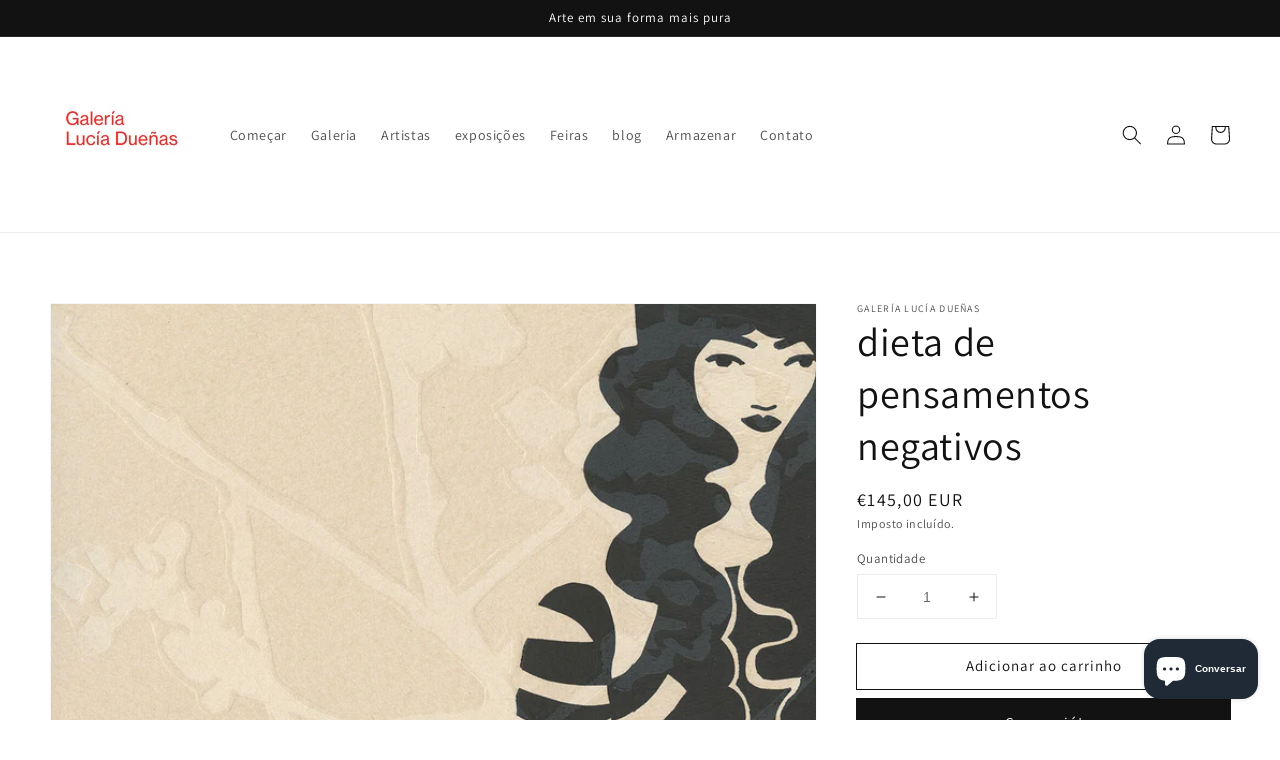

--- FILE ---
content_type: text/html; charset=utf-8
request_url: https://www.luciaduenasgaleria.com/pt/products/medias-de-cebra
body_size: 38165
content:
<!doctype html>
<html class="no-js" lang="pt-PT">
  <head>
    <meta charset="utf-8">
    <meta http-equiv="X-UA-Compatible" content="IE=edge">
    <meta name="viewport" content="width=device-width,initial-scale=1">
    <meta name="theme-color" content="">
    <link rel="canonical" href="https://www.luciaduenasgaleria.com/pt/products/medias-de-cebra">
    <link rel="preconnect" href="https://cdn.shopify.com" crossorigin><link rel="icon" type="image/png" href="//www.luciaduenasgaleria.com/cdn/shop/files/47357513_766969826971802_1319011669514387456_n_32x32.png?v=1641758101"><link rel="preconnect" href="https://fonts.shopifycdn.com" crossorigin><title>
      dieta de pensamentos negativos
 &ndash; Galería Lucía Dueñas</title>

    
      <meta name="description" content="38 x 35,5 cm., linogravura, edição de 40. Cristina Gayarre (Madri, 1975) Formada em Belas Artes pela Universidade Complutense de Madrid com especialização em gravura, fez cursos com Paco Aguilar, Julio León, Manuel Ayllón e Yoko Kataoka. Recentemente, ele está aprendendo pintura SUMI-E com Gloria Gallego e Yano Koro. A">
    

    

<meta property="og:site_name" content="Galería Lucía Dueñas">
<meta property="og:url" content="https://www.luciaduenasgaleria.com/pt/products/medias-de-cebra">
<meta property="og:title" content="dieta de pensamentos negativos">
<meta property="og:type" content="product">
<meta property="og:description" content="38 x 35,5 cm., linogravura, edição de 40. Cristina Gayarre (Madri, 1975) Formada em Belas Artes pela Universidade Complutense de Madrid com especialização em gravura, fez cursos com Paco Aguilar, Julio León, Manuel Ayllón e Yoko Kataoka. Recentemente, ele está aprendendo pintura SUMI-E com Gloria Gallego e Yano Koro. A"><meta property="og:image" content="http://www.luciaduenasgaleria.com/cdn/shop/products/MEDIAS-CEBRA.jpg?v=1672687424">
  <meta property="og:image:secure_url" content="https://www.luciaduenasgaleria.com/cdn/shop/products/MEDIAS-CEBRA.jpg?v=1672687424">
  <meta property="og:image:width" content="1139">
  <meta property="og:image:height" content="1405"><meta property="og:price:amount" content="145,00">
  <meta property="og:price:currency" content="EUR"><meta name="twitter:site" content="@luciadsgaleria"><meta name="twitter:card" content="summary_large_image">
<meta name="twitter:title" content="dieta de pensamentos negativos">
<meta name="twitter:description" content="38 x 35,5 cm., linogravura, edição de 40. Cristina Gayarre (Madri, 1975) Formada em Belas Artes pela Universidade Complutense de Madrid com especialização em gravura, fez cursos com Paco Aguilar, Julio León, Manuel Ayllón e Yoko Kataoka. Recentemente, ele está aprendendo pintura SUMI-E com Gloria Gallego e Yano Koro. A">


    <script src="//www.luciaduenasgaleria.com/cdn/shop/t/1/assets/global.js?v=134895141903428787311641756842" defer="defer"></script>
    <script>window.performance && window.performance.mark && window.performance.mark('shopify.content_for_header.start');</script><meta name="google-site-verification" content="1kYRxZTV8GG3A2qibFqYs7E3NauMc9k6cDCBvXf4gto">
<meta id="shopify-digital-wallet" name="shopify-digital-wallet" content="/62241112295/digital_wallets/dialog">
<meta name="shopify-checkout-api-token" content="865c2ae18e23f199bf5f4cd41568ab10">
<meta id="in-context-paypal-metadata" data-shop-id="62241112295" data-venmo-supported="false" data-environment="production" data-locale="en_US" data-paypal-v4="true" data-currency="EUR">
<link rel="alternate" hreflang="x-default" href="https://www.luciaduenasgaleria.com/products/medias-de-cebra">
<link rel="alternate" hreflang="es" href="https://www.luciaduenasgaleria.com/products/medias-de-cebra">
<link rel="alternate" hreflang="pt" href="https://www.luciaduenasgaleria.com/pt/products/medias-de-cebra">
<link rel="alternate" hreflang="en" href="https://www.luciaduenasgaleria.com/en/products/medias-de-cebra">
<link rel="alternate" hreflang="es-AC" href="https://www.luciaduenasgaleria.com/es-pt/products/medias-de-cebra">
<link rel="alternate" hreflang="pt-AC" href="https://www.luciaduenasgaleria.com/pt-pt/products/medias-de-cebra">
<link rel="alternate" hreflang="en-AC" href="https://www.luciaduenasgaleria.com/en-pt/products/medias-de-cebra">
<link rel="alternate" hreflang="es-AD" href="https://www.luciaduenasgaleria.com/es-pt/products/medias-de-cebra">
<link rel="alternate" hreflang="pt-AD" href="https://www.luciaduenasgaleria.com/pt-pt/products/medias-de-cebra">
<link rel="alternate" hreflang="en-AD" href="https://www.luciaduenasgaleria.com/en-pt/products/medias-de-cebra">
<link rel="alternate" hreflang="es-AE" href="https://www.luciaduenasgaleria.com/es-pt/products/medias-de-cebra">
<link rel="alternate" hreflang="pt-AE" href="https://www.luciaduenasgaleria.com/pt-pt/products/medias-de-cebra">
<link rel="alternate" hreflang="en-AE" href="https://www.luciaduenasgaleria.com/en-pt/products/medias-de-cebra">
<link rel="alternate" hreflang="es-AF" href="https://www.luciaduenasgaleria.com/es-pt/products/medias-de-cebra">
<link rel="alternate" hreflang="pt-AF" href="https://www.luciaduenasgaleria.com/pt-pt/products/medias-de-cebra">
<link rel="alternate" hreflang="en-AF" href="https://www.luciaduenasgaleria.com/en-pt/products/medias-de-cebra">
<link rel="alternate" hreflang="es-AG" href="https://www.luciaduenasgaleria.com/es-pt/products/medias-de-cebra">
<link rel="alternate" hreflang="pt-AG" href="https://www.luciaduenasgaleria.com/pt-pt/products/medias-de-cebra">
<link rel="alternate" hreflang="en-AG" href="https://www.luciaduenasgaleria.com/en-pt/products/medias-de-cebra">
<link rel="alternate" hreflang="es-AI" href="https://www.luciaduenasgaleria.com/es-pt/products/medias-de-cebra">
<link rel="alternate" hreflang="pt-AI" href="https://www.luciaduenasgaleria.com/pt-pt/products/medias-de-cebra">
<link rel="alternate" hreflang="en-AI" href="https://www.luciaduenasgaleria.com/en-pt/products/medias-de-cebra">
<link rel="alternate" hreflang="es-AL" href="https://www.luciaduenasgaleria.com/es-pt/products/medias-de-cebra">
<link rel="alternate" hreflang="pt-AL" href="https://www.luciaduenasgaleria.com/pt-pt/products/medias-de-cebra">
<link rel="alternate" hreflang="en-AL" href="https://www.luciaduenasgaleria.com/en-pt/products/medias-de-cebra">
<link rel="alternate" hreflang="es-AM" href="https://www.luciaduenasgaleria.com/es-pt/products/medias-de-cebra">
<link rel="alternate" hreflang="pt-AM" href="https://www.luciaduenasgaleria.com/pt-pt/products/medias-de-cebra">
<link rel="alternate" hreflang="en-AM" href="https://www.luciaduenasgaleria.com/en-pt/products/medias-de-cebra">
<link rel="alternate" hreflang="es-AO" href="https://www.luciaduenasgaleria.com/es-pt/products/medias-de-cebra">
<link rel="alternate" hreflang="pt-AO" href="https://www.luciaduenasgaleria.com/pt-pt/products/medias-de-cebra">
<link rel="alternate" hreflang="en-AO" href="https://www.luciaduenasgaleria.com/en-pt/products/medias-de-cebra">
<link rel="alternate" hreflang="es-AR" href="https://www.luciaduenasgaleria.com/es-pt/products/medias-de-cebra">
<link rel="alternate" hreflang="pt-AR" href="https://www.luciaduenasgaleria.com/pt-pt/products/medias-de-cebra">
<link rel="alternate" hreflang="en-AR" href="https://www.luciaduenasgaleria.com/en-pt/products/medias-de-cebra">
<link rel="alternate" hreflang="es-AT" href="https://www.luciaduenasgaleria.com/es-pt/products/medias-de-cebra">
<link rel="alternate" hreflang="pt-AT" href="https://www.luciaduenasgaleria.com/pt-pt/products/medias-de-cebra">
<link rel="alternate" hreflang="en-AT" href="https://www.luciaduenasgaleria.com/en-pt/products/medias-de-cebra">
<link rel="alternate" hreflang="es-AU" href="https://www.luciaduenasgaleria.com/es-pt/products/medias-de-cebra">
<link rel="alternate" hreflang="pt-AU" href="https://www.luciaduenasgaleria.com/pt-pt/products/medias-de-cebra">
<link rel="alternate" hreflang="en-AU" href="https://www.luciaduenasgaleria.com/en-pt/products/medias-de-cebra">
<link rel="alternate" hreflang="es-AW" href="https://www.luciaduenasgaleria.com/es-pt/products/medias-de-cebra">
<link rel="alternate" hreflang="pt-AW" href="https://www.luciaduenasgaleria.com/pt-pt/products/medias-de-cebra">
<link rel="alternate" hreflang="en-AW" href="https://www.luciaduenasgaleria.com/en-pt/products/medias-de-cebra">
<link rel="alternate" hreflang="es-AX" href="https://www.luciaduenasgaleria.com/es-pt/products/medias-de-cebra">
<link rel="alternate" hreflang="pt-AX" href="https://www.luciaduenasgaleria.com/pt-pt/products/medias-de-cebra">
<link rel="alternate" hreflang="en-AX" href="https://www.luciaduenasgaleria.com/en-pt/products/medias-de-cebra">
<link rel="alternate" hreflang="es-AZ" href="https://www.luciaduenasgaleria.com/es-pt/products/medias-de-cebra">
<link rel="alternate" hreflang="pt-AZ" href="https://www.luciaduenasgaleria.com/pt-pt/products/medias-de-cebra">
<link rel="alternate" hreflang="en-AZ" href="https://www.luciaduenasgaleria.com/en-pt/products/medias-de-cebra">
<link rel="alternate" hreflang="es-BA" href="https://www.luciaduenasgaleria.com/es-pt/products/medias-de-cebra">
<link rel="alternate" hreflang="pt-BA" href="https://www.luciaduenasgaleria.com/pt-pt/products/medias-de-cebra">
<link rel="alternate" hreflang="en-BA" href="https://www.luciaduenasgaleria.com/en-pt/products/medias-de-cebra">
<link rel="alternate" hreflang="es-BB" href="https://www.luciaduenasgaleria.com/es-pt/products/medias-de-cebra">
<link rel="alternate" hreflang="pt-BB" href="https://www.luciaduenasgaleria.com/pt-pt/products/medias-de-cebra">
<link rel="alternate" hreflang="en-BB" href="https://www.luciaduenasgaleria.com/en-pt/products/medias-de-cebra">
<link rel="alternate" hreflang="es-BD" href="https://www.luciaduenasgaleria.com/es-pt/products/medias-de-cebra">
<link rel="alternate" hreflang="pt-BD" href="https://www.luciaduenasgaleria.com/pt-pt/products/medias-de-cebra">
<link rel="alternate" hreflang="en-BD" href="https://www.luciaduenasgaleria.com/en-pt/products/medias-de-cebra">
<link rel="alternate" hreflang="es-BE" href="https://www.luciaduenasgaleria.com/es-pt/products/medias-de-cebra">
<link rel="alternate" hreflang="pt-BE" href="https://www.luciaduenasgaleria.com/pt-pt/products/medias-de-cebra">
<link rel="alternate" hreflang="en-BE" href="https://www.luciaduenasgaleria.com/en-pt/products/medias-de-cebra">
<link rel="alternate" hreflang="es-BF" href="https://www.luciaduenasgaleria.com/es-pt/products/medias-de-cebra">
<link rel="alternate" hreflang="pt-BF" href="https://www.luciaduenasgaleria.com/pt-pt/products/medias-de-cebra">
<link rel="alternate" hreflang="en-BF" href="https://www.luciaduenasgaleria.com/en-pt/products/medias-de-cebra">
<link rel="alternate" hreflang="es-BG" href="https://www.luciaduenasgaleria.com/es-pt/products/medias-de-cebra">
<link rel="alternate" hreflang="pt-BG" href="https://www.luciaduenasgaleria.com/pt-pt/products/medias-de-cebra">
<link rel="alternate" hreflang="en-BG" href="https://www.luciaduenasgaleria.com/en-pt/products/medias-de-cebra">
<link rel="alternate" hreflang="es-BH" href="https://www.luciaduenasgaleria.com/es-pt/products/medias-de-cebra">
<link rel="alternate" hreflang="pt-BH" href="https://www.luciaduenasgaleria.com/pt-pt/products/medias-de-cebra">
<link rel="alternate" hreflang="en-BH" href="https://www.luciaduenasgaleria.com/en-pt/products/medias-de-cebra">
<link rel="alternate" hreflang="es-BI" href="https://www.luciaduenasgaleria.com/es-pt/products/medias-de-cebra">
<link rel="alternate" hreflang="pt-BI" href="https://www.luciaduenasgaleria.com/pt-pt/products/medias-de-cebra">
<link rel="alternate" hreflang="en-BI" href="https://www.luciaduenasgaleria.com/en-pt/products/medias-de-cebra">
<link rel="alternate" hreflang="es-BJ" href="https://www.luciaduenasgaleria.com/es-pt/products/medias-de-cebra">
<link rel="alternate" hreflang="pt-BJ" href="https://www.luciaduenasgaleria.com/pt-pt/products/medias-de-cebra">
<link rel="alternate" hreflang="en-BJ" href="https://www.luciaduenasgaleria.com/en-pt/products/medias-de-cebra">
<link rel="alternate" hreflang="es-BL" href="https://www.luciaduenasgaleria.com/es-pt/products/medias-de-cebra">
<link rel="alternate" hreflang="pt-BL" href="https://www.luciaduenasgaleria.com/pt-pt/products/medias-de-cebra">
<link rel="alternate" hreflang="en-BL" href="https://www.luciaduenasgaleria.com/en-pt/products/medias-de-cebra">
<link rel="alternate" hreflang="es-BM" href="https://www.luciaduenasgaleria.com/es-pt/products/medias-de-cebra">
<link rel="alternate" hreflang="pt-BM" href="https://www.luciaduenasgaleria.com/pt-pt/products/medias-de-cebra">
<link rel="alternate" hreflang="en-BM" href="https://www.luciaduenasgaleria.com/en-pt/products/medias-de-cebra">
<link rel="alternate" hreflang="es-BN" href="https://www.luciaduenasgaleria.com/es-pt/products/medias-de-cebra">
<link rel="alternate" hreflang="pt-BN" href="https://www.luciaduenasgaleria.com/pt-pt/products/medias-de-cebra">
<link rel="alternate" hreflang="en-BN" href="https://www.luciaduenasgaleria.com/en-pt/products/medias-de-cebra">
<link rel="alternate" hreflang="es-BO" href="https://www.luciaduenasgaleria.com/es-pt/products/medias-de-cebra">
<link rel="alternate" hreflang="pt-BO" href="https://www.luciaduenasgaleria.com/pt-pt/products/medias-de-cebra">
<link rel="alternate" hreflang="en-BO" href="https://www.luciaduenasgaleria.com/en-pt/products/medias-de-cebra">
<link rel="alternate" hreflang="es-BQ" href="https://www.luciaduenasgaleria.com/es-pt/products/medias-de-cebra">
<link rel="alternate" hreflang="pt-BQ" href="https://www.luciaduenasgaleria.com/pt-pt/products/medias-de-cebra">
<link rel="alternate" hreflang="en-BQ" href="https://www.luciaduenasgaleria.com/en-pt/products/medias-de-cebra">
<link rel="alternate" hreflang="es-BR" href="https://www.luciaduenasgaleria.com/es-pt/products/medias-de-cebra">
<link rel="alternate" hreflang="pt-BR" href="https://www.luciaduenasgaleria.com/pt-pt/products/medias-de-cebra">
<link rel="alternate" hreflang="en-BR" href="https://www.luciaduenasgaleria.com/en-pt/products/medias-de-cebra">
<link rel="alternate" hreflang="es-BS" href="https://www.luciaduenasgaleria.com/es-pt/products/medias-de-cebra">
<link rel="alternate" hreflang="pt-BS" href="https://www.luciaduenasgaleria.com/pt-pt/products/medias-de-cebra">
<link rel="alternate" hreflang="en-BS" href="https://www.luciaduenasgaleria.com/en-pt/products/medias-de-cebra">
<link rel="alternate" hreflang="es-BT" href="https://www.luciaduenasgaleria.com/es-pt/products/medias-de-cebra">
<link rel="alternate" hreflang="pt-BT" href="https://www.luciaduenasgaleria.com/pt-pt/products/medias-de-cebra">
<link rel="alternate" hreflang="en-BT" href="https://www.luciaduenasgaleria.com/en-pt/products/medias-de-cebra">
<link rel="alternate" hreflang="es-BW" href="https://www.luciaduenasgaleria.com/es-pt/products/medias-de-cebra">
<link rel="alternate" hreflang="pt-BW" href="https://www.luciaduenasgaleria.com/pt-pt/products/medias-de-cebra">
<link rel="alternate" hreflang="en-BW" href="https://www.luciaduenasgaleria.com/en-pt/products/medias-de-cebra">
<link rel="alternate" hreflang="es-BY" href="https://www.luciaduenasgaleria.com/es-pt/products/medias-de-cebra">
<link rel="alternate" hreflang="pt-BY" href="https://www.luciaduenasgaleria.com/pt-pt/products/medias-de-cebra">
<link rel="alternate" hreflang="en-BY" href="https://www.luciaduenasgaleria.com/en-pt/products/medias-de-cebra">
<link rel="alternate" hreflang="es-BZ" href="https://www.luciaduenasgaleria.com/es-pt/products/medias-de-cebra">
<link rel="alternate" hreflang="pt-BZ" href="https://www.luciaduenasgaleria.com/pt-pt/products/medias-de-cebra">
<link rel="alternate" hreflang="en-BZ" href="https://www.luciaduenasgaleria.com/en-pt/products/medias-de-cebra">
<link rel="alternate" hreflang="es-CA" href="https://www.luciaduenasgaleria.com/es-pt/products/medias-de-cebra">
<link rel="alternate" hreflang="pt-CA" href="https://www.luciaduenasgaleria.com/pt-pt/products/medias-de-cebra">
<link rel="alternate" hreflang="en-CA" href="https://www.luciaduenasgaleria.com/en-pt/products/medias-de-cebra">
<link rel="alternate" hreflang="es-CC" href="https://www.luciaduenasgaleria.com/es-pt/products/medias-de-cebra">
<link rel="alternate" hreflang="pt-CC" href="https://www.luciaduenasgaleria.com/pt-pt/products/medias-de-cebra">
<link rel="alternate" hreflang="en-CC" href="https://www.luciaduenasgaleria.com/en-pt/products/medias-de-cebra">
<link rel="alternate" hreflang="es-CD" href="https://www.luciaduenasgaleria.com/es-pt/products/medias-de-cebra">
<link rel="alternate" hreflang="pt-CD" href="https://www.luciaduenasgaleria.com/pt-pt/products/medias-de-cebra">
<link rel="alternate" hreflang="en-CD" href="https://www.luciaduenasgaleria.com/en-pt/products/medias-de-cebra">
<link rel="alternate" hreflang="es-CF" href="https://www.luciaduenasgaleria.com/es-pt/products/medias-de-cebra">
<link rel="alternate" hreflang="pt-CF" href="https://www.luciaduenasgaleria.com/pt-pt/products/medias-de-cebra">
<link rel="alternate" hreflang="en-CF" href="https://www.luciaduenasgaleria.com/en-pt/products/medias-de-cebra">
<link rel="alternate" hreflang="es-CG" href="https://www.luciaduenasgaleria.com/es-pt/products/medias-de-cebra">
<link rel="alternate" hreflang="pt-CG" href="https://www.luciaduenasgaleria.com/pt-pt/products/medias-de-cebra">
<link rel="alternate" hreflang="en-CG" href="https://www.luciaduenasgaleria.com/en-pt/products/medias-de-cebra">
<link rel="alternate" hreflang="es-CH" href="https://www.luciaduenasgaleria.com/es-pt/products/medias-de-cebra">
<link rel="alternate" hreflang="pt-CH" href="https://www.luciaduenasgaleria.com/pt-pt/products/medias-de-cebra">
<link rel="alternate" hreflang="en-CH" href="https://www.luciaduenasgaleria.com/en-pt/products/medias-de-cebra">
<link rel="alternate" hreflang="es-CI" href="https://www.luciaduenasgaleria.com/es-pt/products/medias-de-cebra">
<link rel="alternate" hreflang="pt-CI" href="https://www.luciaduenasgaleria.com/pt-pt/products/medias-de-cebra">
<link rel="alternate" hreflang="en-CI" href="https://www.luciaduenasgaleria.com/en-pt/products/medias-de-cebra">
<link rel="alternate" hreflang="es-CK" href="https://www.luciaduenasgaleria.com/es-pt/products/medias-de-cebra">
<link rel="alternate" hreflang="pt-CK" href="https://www.luciaduenasgaleria.com/pt-pt/products/medias-de-cebra">
<link rel="alternate" hreflang="en-CK" href="https://www.luciaduenasgaleria.com/en-pt/products/medias-de-cebra">
<link rel="alternate" hreflang="es-CL" href="https://www.luciaduenasgaleria.com/es-pt/products/medias-de-cebra">
<link rel="alternate" hreflang="pt-CL" href="https://www.luciaduenasgaleria.com/pt-pt/products/medias-de-cebra">
<link rel="alternate" hreflang="en-CL" href="https://www.luciaduenasgaleria.com/en-pt/products/medias-de-cebra">
<link rel="alternate" hreflang="es-CM" href="https://www.luciaduenasgaleria.com/es-pt/products/medias-de-cebra">
<link rel="alternate" hreflang="pt-CM" href="https://www.luciaduenasgaleria.com/pt-pt/products/medias-de-cebra">
<link rel="alternate" hreflang="en-CM" href="https://www.luciaduenasgaleria.com/en-pt/products/medias-de-cebra">
<link rel="alternate" hreflang="es-CN" href="https://www.luciaduenasgaleria.com/es-pt/products/medias-de-cebra">
<link rel="alternate" hreflang="pt-CN" href="https://www.luciaduenasgaleria.com/pt-pt/products/medias-de-cebra">
<link rel="alternate" hreflang="en-CN" href="https://www.luciaduenasgaleria.com/en-pt/products/medias-de-cebra">
<link rel="alternate" hreflang="es-CO" href="https://www.luciaduenasgaleria.com/es-pt/products/medias-de-cebra">
<link rel="alternate" hreflang="pt-CO" href="https://www.luciaduenasgaleria.com/pt-pt/products/medias-de-cebra">
<link rel="alternate" hreflang="en-CO" href="https://www.luciaduenasgaleria.com/en-pt/products/medias-de-cebra">
<link rel="alternate" hreflang="es-CR" href="https://www.luciaduenasgaleria.com/es-pt/products/medias-de-cebra">
<link rel="alternate" hreflang="pt-CR" href="https://www.luciaduenasgaleria.com/pt-pt/products/medias-de-cebra">
<link rel="alternate" hreflang="en-CR" href="https://www.luciaduenasgaleria.com/en-pt/products/medias-de-cebra">
<link rel="alternate" hreflang="es-CV" href="https://www.luciaduenasgaleria.com/es-pt/products/medias-de-cebra">
<link rel="alternate" hreflang="pt-CV" href="https://www.luciaduenasgaleria.com/pt-pt/products/medias-de-cebra">
<link rel="alternate" hreflang="en-CV" href="https://www.luciaduenasgaleria.com/en-pt/products/medias-de-cebra">
<link rel="alternate" hreflang="es-CW" href="https://www.luciaduenasgaleria.com/es-pt/products/medias-de-cebra">
<link rel="alternate" hreflang="pt-CW" href="https://www.luciaduenasgaleria.com/pt-pt/products/medias-de-cebra">
<link rel="alternate" hreflang="en-CW" href="https://www.luciaduenasgaleria.com/en-pt/products/medias-de-cebra">
<link rel="alternate" hreflang="es-CX" href="https://www.luciaduenasgaleria.com/es-pt/products/medias-de-cebra">
<link rel="alternate" hreflang="pt-CX" href="https://www.luciaduenasgaleria.com/pt-pt/products/medias-de-cebra">
<link rel="alternate" hreflang="en-CX" href="https://www.luciaduenasgaleria.com/en-pt/products/medias-de-cebra">
<link rel="alternate" hreflang="es-CY" href="https://www.luciaduenasgaleria.com/es-pt/products/medias-de-cebra">
<link rel="alternate" hreflang="pt-CY" href="https://www.luciaduenasgaleria.com/pt-pt/products/medias-de-cebra">
<link rel="alternate" hreflang="en-CY" href="https://www.luciaduenasgaleria.com/en-pt/products/medias-de-cebra">
<link rel="alternate" hreflang="es-CZ" href="https://www.luciaduenasgaleria.com/es-pt/products/medias-de-cebra">
<link rel="alternate" hreflang="pt-CZ" href="https://www.luciaduenasgaleria.com/pt-pt/products/medias-de-cebra">
<link rel="alternate" hreflang="en-CZ" href="https://www.luciaduenasgaleria.com/en-pt/products/medias-de-cebra">
<link rel="alternate" hreflang="es-DE" href="https://www.luciaduenasgaleria.com/es-pt/products/medias-de-cebra">
<link rel="alternate" hreflang="pt-DE" href="https://www.luciaduenasgaleria.com/pt-pt/products/medias-de-cebra">
<link rel="alternate" hreflang="en-DE" href="https://www.luciaduenasgaleria.com/en-pt/products/medias-de-cebra">
<link rel="alternate" hreflang="es-DJ" href="https://www.luciaduenasgaleria.com/es-pt/products/medias-de-cebra">
<link rel="alternate" hreflang="pt-DJ" href="https://www.luciaduenasgaleria.com/pt-pt/products/medias-de-cebra">
<link rel="alternate" hreflang="en-DJ" href="https://www.luciaduenasgaleria.com/en-pt/products/medias-de-cebra">
<link rel="alternate" hreflang="es-DK" href="https://www.luciaduenasgaleria.com/es-pt/products/medias-de-cebra">
<link rel="alternate" hreflang="pt-DK" href="https://www.luciaduenasgaleria.com/pt-pt/products/medias-de-cebra">
<link rel="alternate" hreflang="en-DK" href="https://www.luciaduenasgaleria.com/en-pt/products/medias-de-cebra">
<link rel="alternate" hreflang="es-DM" href="https://www.luciaduenasgaleria.com/es-pt/products/medias-de-cebra">
<link rel="alternate" hreflang="pt-DM" href="https://www.luciaduenasgaleria.com/pt-pt/products/medias-de-cebra">
<link rel="alternate" hreflang="en-DM" href="https://www.luciaduenasgaleria.com/en-pt/products/medias-de-cebra">
<link rel="alternate" hreflang="es-DO" href="https://www.luciaduenasgaleria.com/es-pt/products/medias-de-cebra">
<link rel="alternate" hreflang="pt-DO" href="https://www.luciaduenasgaleria.com/pt-pt/products/medias-de-cebra">
<link rel="alternate" hreflang="en-DO" href="https://www.luciaduenasgaleria.com/en-pt/products/medias-de-cebra">
<link rel="alternate" hreflang="es-DZ" href="https://www.luciaduenasgaleria.com/es-pt/products/medias-de-cebra">
<link rel="alternate" hreflang="pt-DZ" href="https://www.luciaduenasgaleria.com/pt-pt/products/medias-de-cebra">
<link rel="alternate" hreflang="en-DZ" href="https://www.luciaduenasgaleria.com/en-pt/products/medias-de-cebra">
<link rel="alternate" hreflang="es-EC" href="https://www.luciaduenasgaleria.com/es-pt/products/medias-de-cebra">
<link rel="alternate" hreflang="pt-EC" href="https://www.luciaduenasgaleria.com/pt-pt/products/medias-de-cebra">
<link rel="alternate" hreflang="en-EC" href="https://www.luciaduenasgaleria.com/en-pt/products/medias-de-cebra">
<link rel="alternate" hreflang="es-EE" href="https://www.luciaduenasgaleria.com/es-pt/products/medias-de-cebra">
<link rel="alternate" hreflang="pt-EE" href="https://www.luciaduenasgaleria.com/pt-pt/products/medias-de-cebra">
<link rel="alternate" hreflang="en-EE" href="https://www.luciaduenasgaleria.com/en-pt/products/medias-de-cebra">
<link rel="alternate" hreflang="es-EG" href="https://www.luciaduenasgaleria.com/es-pt/products/medias-de-cebra">
<link rel="alternate" hreflang="pt-EG" href="https://www.luciaduenasgaleria.com/pt-pt/products/medias-de-cebra">
<link rel="alternate" hreflang="en-EG" href="https://www.luciaduenasgaleria.com/en-pt/products/medias-de-cebra">
<link rel="alternate" hreflang="es-EH" href="https://www.luciaduenasgaleria.com/es-pt/products/medias-de-cebra">
<link rel="alternate" hreflang="pt-EH" href="https://www.luciaduenasgaleria.com/pt-pt/products/medias-de-cebra">
<link rel="alternate" hreflang="en-EH" href="https://www.luciaduenasgaleria.com/en-pt/products/medias-de-cebra">
<link rel="alternate" hreflang="es-ER" href="https://www.luciaduenasgaleria.com/es-pt/products/medias-de-cebra">
<link rel="alternate" hreflang="pt-ER" href="https://www.luciaduenasgaleria.com/pt-pt/products/medias-de-cebra">
<link rel="alternate" hreflang="en-ER" href="https://www.luciaduenasgaleria.com/en-pt/products/medias-de-cebra">
<link rel="alternate" hreflang="es-ET" href="https://www.luciaduenasgaleria.com/es-pt/products/medias-de-cebra">
<link rel="alternate" hreflang="pt-ET" href="https://www.luciaduenasgaleria.com/pt-pt/products/medias-de-cebra">
<link rel="alternate" hreflang="en-ET" href="https://www.luciaduenasgaleria.com/en-pt/products/medias-de-cebra">
<link rel="alternate" hreflang="es-FI" href="https://www.luciaduenasgaleria.com/es-pt/products/medias-de-cebra">
<link rel="alternate" hreflang="pt-FI" href="https://www.luciaduenasgaleria.com/pt-pt/products/medias-de-cebra">
<link rel="alternate" hreflang="en-FI" href="https://www.luciaduenasgaleria.com/en-pt/products/medias-de-cebra">
<link rel="alternate" hreflang="es-FJ" href="https://www.luciaduenasgaleria.com/es-pt/products/medias-de-cebra">
<link rel="alternate" hreflang="pt-FJ" href="https://www.luciaduenasgaleria.com/pt-pt/products/medias-de-cebra">
<link rel="alternate" hreflang="en-FJ" href="https://www.luciaduenasgaleria.com/en-pt/products/medias-de-cebra">
<link rel="alternate" hreflang="es-FK" href="https://www.luciaduenasgaleria.com/es-pt/products/medias-de-cebra">
<link rel="alternate" hreflang="pt-FK" href="https://www.luciaduenasgaleria.com/pt-pt/products/medias-de-cebra">
<link rel="alternate" hreflang="en-FK" href="https://www.luciaduenasgaleria.com/en-pt/products/medias-de-cebra">
<link rel="alternate" hreflang="es-FO" href="https://www.luciaduenasgaleria.com/es-pt/products/medias-de-cebra">
<link rel="alternate" hreflang="pt-FO" href="https://www.luciaduenasgaleria.com/pt-pt/products/medias-de-cebra">
<link rel="alternate" hreflang="en-FO" href="https://www.luciaduenasgaleria.com/en-pt/products/medias-de-cebra">
<link rel="alternate" hreflang="es-FR" href="https://www.luciaduenasgaleria.com/es-pt/products/medias-de-cebra">
<link rel="alternate" hreflang="pt-FR" href="https://www.luciaduenasgaleria.com/pt-pt/products/medias-de-cebra">
<link rel="alternate" hreflang="en-FR" href="https://www.luciaduenasgaleria.com/en-pt/products/medias-de-cebra">
<link rel="alternate" hreflang="es-GA" href="https://www.luciaduenasgaleria.com/es-pt/products/medias-de-cebra">
<link rel="alternate" hreflang="pt-GA" href="https://www.luciaduenasgaleria.com/pt-pt/products/medias-de-cebra">
<link rel="alternate" hreflang="en-GA" href="https://www.luciaduenasgaleria.com/en-pt/products/medias-de-cebra">
<link rel="alternate" hreflang="es-GB" href="https://www.luciaduenasgaleria.com/es-pt/products/medias-de-cebra">
<link rel="alternate" hreflang="pt-GB" href="https://www.luciaduenasgaleria.com/pt-pt/products/medias-de-cebra">
<link rel="alternate" hreflang="en-GB" href="https://www.luciaduenasgaleria.com/en-pt/products/medias-de-cebra">
<link rel="alternate" hreflang="es-GD" href="https://www.luciaduenasgaleria.com/es-pt/products/medias-de-cebra">
<link rel="alternate" hreflang="pt-GD" href="https://www.luciaduenasgaleria.com/pt-pt/products/medias-de-cebra">
<link rel="alternate" hreflang="en-GD" href="https://www.luciaduenasgaleria.com/en-pt/products/medias-de-cebra">
<link rel="alternate" hreflang="es-GE" href="https://www.luciaduenasgaleria.com/es-pt/products/medias-de-cebra">
<link rel="alternate" hreflang="pt-GE" href="https://www.luciaduenasgaleria.com/pt-pt/products/medias-de-cebra">
<link rel="alternate" hreflang="en-GE" href="https://www.luciaduenasgaleria.com/en-pt/products/medias-de-cebra">
<link rel="alternate" hreflang="es-GF" href="https://www.luciaduenasgaleria.com/es-pt/products/medias-de-cebra">
<link rel="alternate" hreflang="pt-GF" href="https://www.luciaduenasgaleria.com/pt-pt/products/medias-de-cebra">
<link rel="alternate" hreflang="en-GF" href="https://www.luciaduenasgaleria.com/en-pt/products/medias-de-cebra">
<link rel="alternate" hreflang="es-GG" href="https://www.luciaduenasgaleria.com/es-pt/products/medias-de-cebra">
<link rel="alternate" hreflang="pt-GG" href="https://www.luciaduenasgaleria.com/pt-pt/products/medias-de-cebra">
<link rel="alternate" hreflang="en-GG" href="https://www.luciaduenasgaleria.com/en-pt/products/medias-de-cebra">
<link rel="alternate" hreflang="es-GH" href="https://www.luciaduenasgaleria.com/es-pt/products/medias-de-cebra">
<link rel="alternate" hreflang="pt-GH" href="https://www.luciaduenasgaleria.com/pt-pt/products/medias-de-cebra">
<link rel="alternate" hreflang="en-GH" href="https://www.luciaduenasgaleria.com/en-pt/products/medias-de-cebra">
<link rel="alternate" hreflang="es-GI" href="https://www.luciaduenasgaleria.com/es-pt/products/medias-de-cebra">
<link rel="alternate" hreflang="pt-GI" href="https://www.luciaduenasgaleria.com/pt-pt/products/medias-de-cebra">
<link rel="alternate" hreflang="en-GI" href="https://www.luciaduenasgaleria.com/en-pt/products/medias-de-cebra">
<link rel="alternate" hreflang="es-GL" href="https://www.luciaduenasgaleria.com/es-pt/products/medias-de-cebra">
<link rel="alternate" hreflang="pt-GL" href="https://www.luciaduenasgaleria.com/pt-pt/products/medias-de-cebra">
<link rel="alternate" hreflang="en-GL" href="https://www.luciaduenasgaleria.com/en-pt/products/medias-de-cebra">
<link rel="alternate" hreflang="es-GM" href="https://www.luciaduenasgaleria.com/es-pt/products/medias-de-cebra">
<link rel="alternate" hreflang="pt-GM" href="https://www.luciaduenasgaleria.com/pt-pt/products/medias-de-cebra">
<link rel="alternate" hreflang="en-GM" href="https://www.luciaduenasgaleria.com/en-pt/products/medias-de-cebra">
<link rel="alternate" hreflang="es-GN" href="https://www.luciaduenasgaleria.com/es-pt/products/medias-de-cebra">
<link rel="alternate" hreflang="pt-GN" href="https://www.luciaduenasgaleria.com/pt-pt/products/medias-de-cebra">
<link rel="alternate" hreflang="en-GN" href="https://www.luciaduenasgaleria.com/en-pt/products/medias-de-cebra">
<link rel="alternate" hreflang="es-GP" href="https://www.luciaduenasgaleria.com/es-pt/products/medias-de-cebra">
<link rel="alternate" hreflang="pt-GP" href="https://www.luciaduenasgaleria.com/pt-pt/products/medias-de-cebra">
<link rel="alternate" hreflang="en-GP" href="https://www.luciaduenasgaleria.com/en-pt/products/medias-de-cebra">
<link rel="alternate" hreflang="es-GQ" href="https://www.luciaduenasgaleria.com/es-pt/products/medias-de-cebra">
<link rel="alternate" hreflang="pt-GQ" href="https://www.luciaduenasgaleria.com/pt-pt/products/medias-de-cebra">
<link rel="alternate" hreflang="en-GQ" href="https://www.luciaduenasgaleria.com/en-pt/products/medias-de-cebra">
<link rel="alternate" hreflang="es-GR" href="https://www.luciaduenasgaleria.com/es-pt/products/medias-de-cebra">
<link rel="alternate" hreflang="pt-GR" href="https://www.luciaduenasgaleria.com/pt-pt/products/medias-de-cebra">
<link rel="alternate" hreflang="en-GR" href="https://www.luciaduenasgaleria.com/en-pt/products/medias-de-cebra">
<link rel="alternate" hreflang="es-GS" href="https://www.luciaduenasgaleria.com/es-pt/products/medias-de-cebra">
<link rel="alternate" hreflang="pt-GS" href="https://www.luciaduenasgaleria.com/pt-pt/products/medias-de-cebra">
<link rel="alternate" hreflang="en-GS" href="https://www.luciaduenasgaleria.com/en-pt/products/medias-de-cebra">
<link rel="alternate" hreflang="es-GT" href="https://www.luciaduenasgaleria.com/es-pt/products/medias-de-cebra">
<link rel="alternate" hreflang="pt-GT" href="https://www.luciaduenasgaleria.com/pt-pt/products/medias-de-cebra">
<link rel="alternate" hreflang="en-GT" href="https://www.luciaduenasgaleria.com/en-pt/products/medias-de-cebra">
<link rel="alternate" hreflang="es-GW" href="https://www.luciaduenasgaleria.com/es-pt/products/medias-de-cebra">
<link rel="alternate" hreflang="pt-GW" href="https://www.luciaduenasgaleria.com/pt-pt/products/medias-de-cebra">
<link rel="alternate" hreflang="en-GW" href="https://www.luciaduenasgaleria.com/en-pt/products/medias-de-cebra">
<link rel="alternate" hreflang="es-GY" href="https://www.luciaduenasgaleria.com/es-pt/products/medias-de-cebra">
<link rel="alternate" hreflang="pt-GY" href="https://www.luciaduenasgaleria.com/pt-pt/products/medias-de-cebra">
<link rel="alternate" hreflang="en-GY" href="https://www.luciaduenasgaleria.com/en-pt/products/medias-de-cebra">
<link rel="alternate" hreflang="es-HK" href="https://www.luciaduenasgaleria.com/es-pt/products/medias-de-cebra">
<link rel="alternate" hreflang="pt-HK" href="https://www.luciaduenasgaleria.com/pt-pt/products/medias-de-cebra">
<link rel="alternate" hreflang="en-HK" href="https://www.luciaduenasgaleria.com/en-pt/products/medias-de-cebra">
<link rel="alternate" hreflang="es-HN" href="https://www.luciaduenasgaleria.com/es-pt/products/medias-de-cebra">
<link rel="alternate" hreflang="pt-HN" href="https://www.luciaduenasgaleria.com/pt-pt/products/medias-de-cebra">
<link rel="alternate" hreflang="en-HN" href="https://www.luciaduenasgaleria.com/en-pt/products/medias-de-cebra">
<link rel="alternate" hreflang="es-HR" href="https://www.luciaduenasgaleria.com/es-pt/products/medias-de-cebra">
<link rel="alternate" hreflang="pt-HR" href="https://www.luciaduenasgaleria.com/pt-pt/products/medias-de-cebra">
<link rel="alternate" hreflang="en-HR" href="https://www.luciaduenasgaleria.com/en-pt/products/medias-de-cebra">
<link rel="alternate" hreflang="es-HT" href="https://www.luciaduenasgaleria.com/es-pt/products/medias-de-cebra">
<link rel="alternate" hreflang="pt-HT" href="https://www.luciaduenasgaleria.com/pt-pt/products/medias-de-cebra">
<link rel="alternate" hreflang="en-HT" href="https://www.luciaduenasgaleria.com/en-pt/products/medias-de-cebra">
<link rel="alternate" hreflang="es-HU" href="https://www.luciaduenasgaleria.com/es-pt/products/medias-de-cebra">
<link rel="alternate" hreflang="pt-HU" href="https://www.luciaduenasgaleria.com/pt-pt/products/medias-de-cebra">
<link rel="alternate" hreflang="en-HU" href="https://www.luciaduenasgaleria.com/en-pt/products/medias-de-cebra">
<link rel="alternate" hreflang="es-ID" href="https://www.luciaduenasgaleria.com/es-pt/products/medias-de-cebra">
<link rel="alternate" hreflang="pt-ID" href="https://www.luciaduenasgaleria.com/pt-pt/products/medias-de-cebra">
<link rel="alternate" hreflang="en-ID" href="https://www.luciaduenasgaleria.com/en-pt/products/medias-de-cebra">
<link rel="alternate" hreflang="es-IE" href="https://www.luciaduenasgaleria.com/es-pt/products/medias-de-cebra">
<link rel="alternate" hreflang="pt-IE" href="https://www.luciaduenasgaleria.com/pt-pt/products/medias-de-cebra">
<link rel="alternate" hreflang="en-IE" href="https://www.luciaduenasgaleria.com/en-pt/products/medias-de-cebra">
<link rel="alternate" hreflang="es-IL" href="https://www.luciaduenasgaleria.com/es-pt/products/medias-de-cebra">
<link rel="alternate" hreflang="pt-IL" href="https://www.luciaduenasgaleria.com/pt-pt/products/medias-de-cebra">
<link rel="alternate" hreflang="en-IL" href="https://www.luciaduenasgaleria.com/en-pt/products/medias-de-cebra">
<link rel="alternate" hreflang="es-IM" href="https://www.luciaduenasgaleria.com/es-pt/products/medias-de-cebra">
<link rel="alternate" hreflang="pt-IM" href="https://www.luciaduenasgaleria.com/pt-pt/products/medias-de-cebra">
<link rel="alternate" hreflang="en-IM" href="https://www.luciaduenasgaleria.com/en-pt/products/medias-de-cebra">
<link rel="alternate" hreflang="es-IN" href="https://www.luciaduenasgaleria.com/es-pt/products/medias-de-cebra">
<link rel="alternate" hreflang="pt-IN" href="https://www.luciaduenasgaleria.com/pt-pt/products/medias-de-cebra">
<link rel="alternate" hreflang="en-IN" href="https://www.luciaduenasgaleria.com/en-pt/products/medias-de-cebra">
<link rel="alternate" hreflang="es-IO" href="https://www.luciaduenasgaleria.com/es-pt/products/medias-de-cebra">
<link rel="alternate" hreflang="pt-IO" href="https://www.luciaduenasgaleria.com/pt-pt/products/medias-de-cebra">
<link rel="alternate" hreflang="en-IO" href="https://www.luciaduenasgaleria.com/en-pt/products/medias-de-cebra">
<link rel="alternate" hreflang="es-IQ" href="https://www.luciaduenasgaleria.com/es-pt/products/medias-de-cebra">
<link rel="alternate" hreflang="pt-IQ" href="https://www.luciaduenasgaleria.com/pt-pt/products/medias-de-cebra">
<link rel="alternate" hreflang="en-IQ" href="https://www.luciaduenasgaleria.com/en-pt/products/medias-de-cebra">
<link rel="alternate" hreflang="es-IS" href="https://www.luciaduenasgaleria.com/es-pt/products/medias-de-cebra">
<link rel="alternate" hreflang="pt-IS" href="https://www.luciaduenasgaleria.com/pt-pt/products/medias-de-cebra">
<link rel="alternate" hreflang="en-IS" href="https://www.luciaduenasgaleria.com/en-pt/products/medias-de-cebra">
<link rel="alternate" hreflang="es-IT" href="https://www.luciaduenasgaleria.com/es-pt/products/medias-de-cebra">
<link rel="alternate" hreflang="pt-IT" href="https://www.luciaduenasgaleria.com/pt-pt/products/medias-de-cebra">
<link rel="alternate" hreflang="en-IT" href="https://www.luciaduenasgaleria.com/en-pt/products/medias-de-cebra">
<link rel="alternate" hreflang="es-JE" href="https://www.luciaduenasgaleria.com/es-pt/products/medias-de-cebra">
<link rel="alternate" hreflang="pt-JE" href="https://www.luciaduenasgaleria.com/pt-pt/products/medias-de-cebra">
<link rel="alternate" hreflang="en-JE" href="https://www.luciaduenasgaleria.com/en-pt/products/medias-de-cebra">
<link rel="alternate" hreflang="es-JM" href="https://www.luciaduenasgaleria.com/es-pt/products/medias-de-cebra">
<link rel="alternate" hreflang="pt-JM" href="https://www.luciaduenasgaleria.com/pt-pt/products/medias-de-cebra">
<link rel="alternate" hreflang="en-JM" href="https://www.luciaduenasgaleria.com/en-pt/products/medias-de-cebra">
<link rel="alternate" hreflang="es-JO" href="https://www.luciaduenasgaleria.com/es-pt/products/medias-de-cebra">
<link rel="alternate" hreflang="pt-JO" href="https://www.luciaduenasgaleria.com/pt-pt/products/medias-de-cebra">
<link rel="alternate" hreflang="en-JO" href="https://www.luciaduenasgaleria.com/en-pt/products/medias-de-cebra">
<link rel="alternate" hreflang="es-JP" href="https://www.luciaduenasgaleria.com/es-pt/products/medias-de-cebra">
<link rel="alternate" hreflang="pt-JP" href="https://www.luciaduenasgaleria.com/pt-pt/products/medias-de-cebra">
<link rel="alternate" hreflang="en-JP" href="https://www.luciaduenasgaleria.com/en-pt/products/medias-de-cebra">
<link rel="alternate" hreflang="es-KE" href="https://www.luciaduenasgaleria.com/es-pt/products/medias-de-cebra">
<link rel="alternate" hreflang="pt-KE" href="https://www.luciaduenasgaleria.com/pt-pt/products/medias-de-cebra">
<link rel="alternate" hreflang="en-KE" href="https://www.luciaduenasgaleria.com/en-pt/products/medias-de-cebra">
<link rel="alternate" hreflang="es-KG" href="https://www.luciaduenasgaleria.com/es-pt/products/medias-de-cebra">
<link rel="alternate" hreflang="pt-KG" href="https://www.luciaduenasgaleria.com/pt-pt/products/medias-de-cebra">
<link rel="alternate" hreflang="en-KG" href="https://www.luciaduenasgaleria.com/en-pt/products/medias-de-cebra">
<link rel="alternate" hreflang="es-KH" href="https://www.luciaduenasgaleria.com/es-pt/products/medias-de-cebra">
<link rel="alternate" hreflang="pt-KH" href="https://www.luciaduenasgaleria.com/pt-pt/products/medias-de-cebra">
<link rel="alternate" hreflang="en-KH" href="https://www.luciaduenasgaleria.com/en-pt/products/medias-de-cebra">
<link rel="alternate" hreflang="es-KI" href="https://www.luciaduenasgaleria.com/es-pt/products/medias-de-cebra">
<link rel="alternate" hreflang="pt-KI" href="https://www.luciaduenasgaleria.com/pt-pt/products/medias-de-cebra">
<link rel="alternate" hreflang="en-KI" href="https://www.luciaduenasgaleria.com/en-pt/products/medias-de-cebra">
<link rel="alternate" hreflang="es-KM" href="https://www.luciaduenasgaleria.com/es-pt/products/medias-de-cebra">
<link rel="alternate" hreflang="pt-KM" href="https://www.luciaduenasgaleria.com/pt-pt/products/medias-de-cebra">
<link rel="alternate" hreflang="en-KM" href="https://www.luciaduenasgaleria.com/en-pt/products/medias-de-cebra">
<link rel="alternate" hreflang="es-KN" href="https://www.luciaduenasgaleria.com/es-pt/products/medias-de-cebra">
<link rel="alternate" hreflang="pt-KN" href="https://www.luciaduenasgaleria.com/pt-pt/products/medias-de-cebra">
<link rel="alternate" hreflang="en-KN" href="https://www.luciaduenasgaleria.com/en-pt/products/medias-de-cebra">
<link rel="alternate" hreflang="es-KR" href="https://www.luciaduenasgaleria.com/es-pt/products/medias-de-cebra">
<link rel="alternate" hreflang="pt-KR" href="https://www.luciaduenasgaleria.com/pt-pt/products/medias-de-cebra">
<link rel="alternate" hreflang="en-KR" href="https://www.luciaduenasgaleria.com/en-pt/products/medias-de-cebra">
<link rel="alternate" hreflang="es-KW" href="https://www.luciaduenasgaleria.com/es-pt/products/medias-de-cebra">
<link rel="alternate" hreflang="pt-KW" href="https://www.luciaduenasgaleria.com/pt-pt/products/medias-de-cebra">
<link rel="alternate" hreflang="en-KW" href="https://www.luciaduenasgaleria.com/en-pt/products/medias-de-cebra">
<link rel="alternate" hreflang="es-KY" href="https://www.luciaduenasgaleria.com/es-pt/products/medias-de-cebra">
<link rel="alternate" hreflang="pt-KY" href="https://www.luciaduenasgaleria.com/pt-pt/products/medias-de-cebra">
<link rel="alternate" hreflang="en-KY" href="https://www.luciaduenasgaleria.com/en-pt/products/medias-de-cebra">
<link rel="alternate" hreflang="es-KZ" href="https://www.luciaduenasgaleria.com/es-pt/products/medias-de-cebra">
<link rel="alternate" hreflang="pt-KZ" href="https://www.luciaduenasgaleria.com/pt-pt/products/medias-de-cebra">
<link rel="alternate" hreflang="en-KZ" href="https://www.luciaduenasgaleria.com/en-pt/products/medias-de-cebra">
<link rel="alternate" hreflang="es-LA" href="https://www.luciaduenasgaleria.com/es-pt/products/medias-de-cebra">
<link rel="alternate" hreflang="pt-LA" href="https://www.luciaduenasgaleria.com/pt-pt/products/medias-de-cebra">
<link rel="alternate" hreflang="en-LA" href="https://www.luciaduenasgaleria.com/en-pt/products/medias-de-cebra">
<link rel="alternate" hreflang="es-LB" href="https://www.luciaduenasgaleria.com/es-pt/products/medias-de-cebra">
<link rel="alternate" hreflang="pt-LB" href="https://www.luciaduenasgaleria.com/pt-pt/products/medias-de-cebra">
<link rel="alternate" hreflang="en-LB" href="https://www.luciaduenasgaleria.com/en-pt/products/medias-de-cebra">
<link rel="alternate" hreflang="es-LC" href="https://www.luciaduenasgaleria.com/es-pt/products/medias-de-cebra">
<link rel="alternate" hreflang="pt-LC" href="https://www.luciaduenasgaleria.com/pt-pt/products/medias-de-cebra">
<link rel="alternate" hreflang="en-LC" href="https://www.luciaduenasgaleria.com/en-pt/products/medias-de-cebra">
<link rel="alternate" hreflang="es-LI" href="https://www.luciaduenasgaleria.com/es-pt/products/medias-de-cebra">
<link rel="alternate" hreflang="pt-LI" href="https://www.luciaduenasgaleria.com/pt-pt/products/medias-de-cebra">
<link rel="alternate" hreflang="en-LI" href="https://www.luciaduenasgaleria.com/en-pt/products/medias-de-cebra">
<link rel="alternate" hreflang="es-LK" href="https://www.luciaduenasgaleria.com/es-pt/products/medias-de-cebra">
<link rel="alternate" hreflang="pt-LK" href="https://www.luciaduenasgaleria.com/pt-pt/products/medias-de-cebra">
<link rel="alternate" hreflang="en-LK" href="https://www.luciaduenasgaleria.com/en-pt/products/medias-de-cebra">
<link rel="alternate" hreflang="es-LR" href="https://www.luciaduenasgaleria.com/es-pt/products/medias-de-cebra">
<link rel="alternate" hreflang="pt-LR" href="https://www.luciaduenasgaleria.com/pt-pt/products/medias-de-cebra">
<link rel="alternate" hreflang="en-LR" href="https://www.luciaduenasgaleria.com/en-pt/products/medias-de-cebra">
<link rel="alternate" hreflang="es-LS" href="https://www.luciaduenasgaleria.com/es-pt/products/medias-de-cebra">
<link rel="alternate" hreflang="pt-LS" href="https://www.luciaduenasgaleria.com/pt-pt/products/medias-de-cebra">
<link rel="alternate" hreflang="en-LS" href="https://www.luciaduenasgaleria.com/en-pt/products/medias-de-cebra">
<link rel="alternate" hreflang="es-LT" href="https://www.luciaduenasgaleria.com/es-pt/products/medias-de-cebra">
<link rel="alternate" hreflang="pt-LT" href="https://www.luciaduenasgaleria.com/pt-pt/products/medias-de-cebra">
<link rel="alternate" hreflang="en-LT" href="https://www.luciaduenasgaleria.com/en-pt/products/medias-de-cebra">
<link rel="alternate" hreflang="es-LU" href="https://www.luciaduenasgaleria.com/es-pt/products/medias-de-cebra">
<link rel="alternate" hreflang="pt-LU" href="https://www.luciaduenasgaleria.com/pt-pt/products/medias-de-cebra">
<link rel="alternate" hreflang="en-LU" href="https://www.luciaduenasgaleria.com/en-pt/products/medias-de-cebra">
<link rel="alternate" hreflang="es-LV" href="https://www.luciaduenasgaleria.com/es-pt/products/medias-de-cebra">
<link rel="alternate" hreflang="pt-LV" href="https://www.luciaduenasgaleria.com/pt-pt/products/medias-de-cebra">
<link rel="alternate" hreflang="en-LV" href="https://www.luciaduenasgaleria.com/en-pt/products/medias-de-cebra">
<link rel="alternate" hreflang="es-LY" href="https://www.luciaduenasgaleria.com/es-pt/products/medias-de-cebra">
<link rel="alternate" hreflang="pt-LY" href="https://www.luciaduenasgaleria.com/pt-pt/products/medias-de-cebra">
<link rel="alternate" hreflang="en-LY" href="https://www.luciaduenasgaleria.com/en-pt/products/medias-de-cebra">
<link rel="alternate" hreflang="es-MA" href="https://www.luciaduenasgaleria.com/es-pt/products/medias-de-cebra">
<link rel="alternate" hreflang="pt-MA" href="https://www.luciaduenasgaleria.com/pt-pt/products/medias-de-cebra">
<link rel="alternate" hreflang="en-MA" href="https://www.luciaduenasgaleria.com/en-pt/products/medias-de-cebra">
<link rel="alternate" hreflang="es-MC" href="https://www.luciaduenasgaleria.com/es-pt/products/medias-de-cebra">
<link rel="alternate" hreflang="pt-MC" href="https://www.luciaduenasgaleria.com/pt-pt/products/medias-de-cebra">
<link rel="alternate" hreflang="en-MC" href="https://www.luciaduenasgaleria.com/en-pt/products/medias-de-cebra">
<link rel="alternate" hreflang="es-MD" href="https://www.luciaduenasgaleria.com/es-pt/products/medias-de-cebra">
<link rel="alternate" hreflang="pt-MD" href="https://www.luciaduenasgaleria.com/pt-pt/products/medias-de-cebra">
<link rel="alternate" hreflang="en-MD" href="https://www.luciaduenasgaleria.com/en-pt/products/medias-de-cebra">
<link rel="alternate" hreflang="es-ME" href="https://www.luciaduenasgaleria.com/es-pt/products/medias-de-cebra">
<link rel="alternate" hreflang="pt-ME" href="https://www.luciaduenasgaleria.com/pt-pt/products/medias-de-cebra">
<link rel="alternate" hreflang="en-ME" href="https://www.luciaduenasgaleria.com/en-pt/products/medias-de-cebra">
<link rel="alternate" hreflang="es-MF" href="https://www.luciaduenasgaleria.com/es-pt/products/medias-de-cebra">
<link rel="alternate" hreflang="pt-MF" href="https://www.luciaduenasgaleria.com/pt-pt/products/medias-de-cebra">
<link rel="alternate" hreflang="en-MF" href="https://www.luciaduenasgaleria.com/en-pt/products/medias-de-cebra">
<link rel="alternate" hreflang="es-MG" href="https://www.luciaduenasgaleria.com/es-pt/products/medias-de-cebra">
<link rel="alternate" hreflang="pt-MG" href="https://www.luciaduenasgaleria.com/pt-pt/products/medias-de-cebra">
<link rel="alternate" hreflang="en-MG" href="https://www.luciaduenasgaleria.com/en-pt/products/medias-de-cebra">
<link rel="alternate" hreflang="es-MK" href="https://www.luciaduenasgaleria.com/es-pt/products/medias-de-cebra">
<link rel="alternate" hreflang="pt-MK" href="https://www.luciaduenasgaleria.com/pt-pt/products/medias-de-cebra">
<link rel="alternate" hreflang="en-MK" href="https://www.luciaduenasgaleria.com/en-pt/products/medias-de-cebra">
<link rel="alternate" hreflang="es-ML" href="https://www.luciaduenasgaleria.com/es-pt/products/medias-de-cebra">
<link rel="alternate" hreflang="pt-ML" href="https://www.luciaduenasgaleria.com/pt-pt/products/medias-de-cebra">
<link rel="alternate" hreflang="en-ML" href="https://www.luciaduenasgaleria.com/en-pt/products/medias-de-cebra">
<link rel="alternate" hreflang="es-MM" href="https://www.luciaduenasgaleria.com/es-pt/products/medias-de-cebra">
<link rel="alternate" hreflang="pt-MM" href="https://www.luciaduenasgaleria.com/pt-pt/products/medias-de-cebra">
<link rel="alternate" hreflang="en-MM" href="https://www.luciaduenasgaleria.com/en-pt/products/medias-de-cebra">
<link rel="alternate" hreflang="es-MN" href="https://www.luciaduenasgaleria.com/es-pt/products/medias-de-cebra">
<link rel="alternate" hreflang="pt-MN" href="https://www.luciaduenasgaleria.com/pt-pt/products/medias-de-cebra">
<link rel="alternate" hreflang="en-MN" href="https://www.luciaduenasgaleria.com/en-pt/products/medias-de-cebra">
<link rel="alternate" hreflang="es-MO" href="https://www.luciaduenasgaleria.com/es-pt/products/medias-de-cebra">
<link rel="alternate" hreflang="pt-MO" href="https://www.luciaduenasgaleria.com/pt-pt/products/medias-de-cebra">
<link rel="alternate" hreflang="en-MO" href="https://www.luciaduenasgaleria.com/en-pt/products/medias-de-cebra">
<link rel="alternate" hreflang="es-MQ" href="https://www.luciaduenasgaleria.com/es-pt/products/medias-de-cebra">
<link rel="alternate" hreflang="pt-MQ" href="https://www.luciaduenasgaleria.com/pt-pt/products/medias-de-cebra">
<link rel="alternate" hreflang="en-MQ" href="https://www.luciaduenasgaleria.com/en-pt/products/medias-de-cebra">
<link rel="alternate" hreflang="es-MR" href="https://www.luciaduenasgaleria.com/es-pt/products/medias-de-cebra">
<link rel="alternate" hreflang="pt-MR" href="https://www.luciaduenasgaleria.com/pt-pt/products/medias-de-cebra">
<link rel="alternate" hreflang="en-MR" href="https://www.luciaduenasgaleria.com/en-pt/products/medias-de-cebra">
<link rel="alternate" hreflang="es-MS" href="https://www.luciaduenasgaleria.com/es-pt/products/medias-de-cebra">
<link rel="alternate" hreflang="pt-MS" href="https://www.luciaduenasgaleria.com/pt-pt/products/medias-de-cebra">
<link rel="alternate" hreflang="en-MS" href="https://www.luciaduenasgaleria.com/en-pt/products/medias-de-cebra">
<link rel="alternate" hreflang="es-MT" href="https://www.luciaduenasgaleria.com/es-pt/products/medias-de-cebra">
<link rel="alternate" hreflang="pt-MT" href="https://www.luciaduenasgaleria.com/pt-pt/products/medias-de-cebra">
<link rel="alternate" hreflang="en-MT" href="https://www.luciaduenasgaleria.com/en-pt/products/medias-de-cebra">
<link rel="alternate" hreflang="es-MU" href="https://www.luciaduenasgaleria.com/es-pt/products/medias-de-cebra">
<link rel="alternate" hreflang="pt-MU" href="https://www.luciaduenasgaleria.com/pt-pt/products/medias-de-cebra">
<link rel="alternate" hreflang="en-MU" href="https://www.luciaduenasgaleria.com/en-pt/products/medias-de-cebra">
<link rel="alternate" hreflang="es-MV" href="https://www.luciaduenasgaleria.com/es-pt/products/medias-de-cebra">
<link rel="alternate" hreflang="pt-MV" href="https://www.luciaduenasgaleria.com/pt-pt/products/medias-de-cebra">
<link rel="alternate" hreflang="en-MV" href="https://www.luciaduenasgaleria.com/en-pt/products/medias-de-cebra">
<link rel="alternate" hreflang="es-MW" href="https://www.luciaduenasgaleria.com/es-pt/products/medias-de-cebra">
<link rel="alternate" hreflang="pt-MW" href="https://www.luciaduenasgaleria.com/pt-pt/products/medias-de-cebra">
<link rel="alternate" hreflang="en-MW" href="https://www.luciaduenasgaleria.com/en-pt/products/medias-de-cebra">
<link rel="alternate" hreflang="es-MX" href="https://www.luciaduenasgaleria.com/es-pt/products/medias-de-cebra">
<link rel="alternate" hreflang="pt-MX" href="https://www.luciaduenasgaleria.com/pt-pt/products/medias-de-cebra">
<link rel="alternate" hreflang="en-MX" href="https://www.luciaduenasgaleria.com/en-pt/products/medias-de-cebra">
<link rel="alternate" hreflang="es-MY" href="https://www.luciaduenasgaleria.com/es-pt/products/medias-de-cebra">
<link rel="alternate" hreflang="pt-MY" href="https://www.luciaduenasgaleria.com/pt-pt/products/medias-de-cebra">
<link rel="alternate" hreflang="en-MY" href="https://www.luciaduenasgaleria.com/en-pt/products/medias-de-cebra">
<link rel="alternate" hreflang="es-MZ" href="https://www.luciaduenasgaleria.com/es-pt/products/medias-de-cebra">
<link rel="alternate" hreflang="pt-MZ" href="https://www.luciaduenasgaleria.com/pt-pt/products/medias-de-cebra">
<link rel="alternate" hreflang="en-MZ" href="https://www.luciaduenasgaleria.com/en-pt/products/medias-de-cebra">
<link rel="alternate" hreflang="es-NA" href="https://www.luciaduenasgaleria.com/es-pt/products/medias-de-cebra">
<link rel="alternate" hreflang="pt-NA" href="https://www.luciaduenasgaleria.com/pt-pt/products/medias-de-cebra">
<link rel="alternate" hreflang="en-NA" href="https://www.luciaduenasgaleria.com/en-pt/products/medias-de-cebra">
<link rel="alternate" hreflang="es-NC" href="https://www.luciaduenasgaleria.com/es-pt/products/medias-de-cebra">
<link rel="alternate" hreflang="pt-NC" href="https://www.luciaduenasgaleria.com/pt-pt/products/medias-de-cebra">
<link rel="alternate" hreflang="en-NC" href="https://www.luciaduenasgaleria.com/en-pt/products/medias-de-cebra">
<link rel="alternate" hreflang="es-NE" href="https://www.luciaduenasgaleria.com/es-pt/products/medias-de-cebra">
<link rel="alternate" hreflang="pt-NE" href="https://www.luciaduenasgaleria.com/pt-pt/products/medias-de-cebra">
<link rel="alternate" hreflang="en-NE" href="https://www.luciaduenasgaleria.com/en-pt/products/medias-de-cebra">
<link rel="alternate" hreflang="es-NF" href="https://www.luciaduenasgaleria.com/es-pt/products/medias-de-cebra">
<link rel="alternate" hreflang="pt-NF" href="https://www.luciaduenasgaleria.com/pt-pt/products/medias-de-cebra">
<link rel="alternate" hreflang="en-NF" href="https://www.luciaduenasgaleria.com/en-pt/products/medias-de-cebra">
<link rel="alternate" hreflang="es-NG" href="https://www.luciaduenasgaleria.com/es-pt/products/medias-de-cebra">
<link rel="alternate" hreflang="pt-NG" href="https://www.luciaduenasgaleria.com/pt-pt/products/medias-de-cebra">
<link rel="alternate" hreflang="en-NG" href="https://www.luciaduenasgaleria.com/en-pt/products/medias-de-cebra">
<link rel="alternate" hreflang="es-NI" href="https://www.luciaduenasgaleria.com/es-pt/products/medias-de-cebra">
<link rel="alternate" hreflang="pt-NI" href="https://www.luciaduenasgaleria.com/pt-pt/products/medias-de-cebra">
<link rel="alternate" hreflang="en-NI" href="https://www.luciaduenasgaleria.com/en-pt/products/medias-de-cebra">
<link rel="alternate" hreflang="es-NL" href="https://www.luciaduenasgaleria.com/es-pt/products/medias-de-cebra">
<link rel="alternate" hreflang="pt-NL" href="https://www.luciaduenasgaleria.com/pt-pt/products/medias-de-cebra">
<link rel="alternate" hreflang="en-NL" href="https://www.luciaduenasgaleria.com/en-pt/products/medias-de-cebra">
<link rel="alternate" hreflang="es-NO" href="https://www.luciaduenasgaleria.com/es-pt/products/medias-de-cebra">
<link rel="alternate" hreflang="pt-NO" href="https://www.luciaduenasgaleria.com/pt-pt/products/medias-de-cebra">
<link rel="alternate" hreflang="en-NO" href="https://www.luciaduenasgaleria.com/en-pt/products/medias-de-cebra">
<link rel="alternate" hreflang="es-NP" href="https://www.luciaduenasgaleria.com/es-pt/products/medias-de-cebra">
<link rel="alternate" hreflang="pt-NP" href="https://www.luciaduenasgaleria.com/pt-pt/products/medias-de-cebra">
<link rel="alternate" hreflang="en-NP" href="https://www.luciaduenasgaleria.com/en-pt/products/medias-de-cebra">
<link rel="alternate" hreflang="es-NR" href="https://www.luciaduenasgaleria.com/es-pt/products/medias-de-cebra">
<link rel="alternate" hreflang="pt-NR" href="https://www.luciaduenasgaleria.com/pt-pt/products/medias-de-cebra">
<link rel="alternate" hreflang="en-NR" href="https://www.luciaduenasgaleria.com/en-pt/products/medias-de-cebra">
<link rel="alternate" hreflang="es-NU" href="https://www.luciaduenasgaleria.com/es-pt/products/medias-de-cebra">
<link rel="alternate" hreflang="pt-NU" href="https://www.luciaduenasgaleria.com/pt-pt/products/medias-de-cebra">
<link rel="alternate" hreflang="en-NU" href="https://www.luciaduenasgaleria.com/en-pt/products/medias-de-cebra">
<link rel="alternate" hreflang="es-NZ" href="https://www.luciaduenasgaleria.com/es-pt/products/medias-de-cebra">
<link rel="alternate" hreflang="pt-NZ" href="https://www.luciaduenasgaleria.com/pt-pt/products/medias-de-cebra">
<link rel="alternate" hreflang="en-NZ" href="https://www.luciaduenasgaleria.com/en-pt/products/medias-de-cebra">
<link rel="alternate" hreflang="es-OM" href="https://www.luciaduenasgaleria.com/es-pt/products/medias-de-cebra">
<link rel="alternate" hreflang="pt-OM" href="https://www.luciaduenasgaleria.com/pt-pt/products/medias-de-cebra">
<link rel="alternate" hreflang="en-OM" href="https://www.luciaduenasgaleria.com/en-pt/products/medias-de-cebra">
<link rel="alternate" hreflang="es-PA" href="https://www.luciaduenasgaleria.com/es-pt/products/medias-de-cebra">
<link rel="alternate" hreflang="pt-PA" href="https://www.luciaduenasgaleria.com/pt-pt/products/medias-de-cebra">
<link rel="alternate" hreflang="en-PA" href="https://www.luciaduenasgaleria.com/en-pt/products/medias-de-cebra">
<link rel="alternate" hreflang="es-PE" href="https://www.luciaduenasgaleria.com/es-pt/products/medias-de-cebra">
<link rel="alternate" hreflang="pt-PE" href="https://www.luciaduenasgaleria.com/pt-pt/products/medias-de-cebra">
<link rel="alternate" hreflang="en-PE" href="https://www.luciaduenasgaleria.com/en-pt/products/medias-de-cebra">
<link rel="alternate" hreflang="es-PF" href="https://www.luciaduenasgaleria.com/es-pt/products/medias-de-cebra">
<link rel="alternate" hreflang="pt-PF" href="https://www.luciaduenasgaleria.com/pt-pt/products/medias-de-cebra">
<link rel="alternate" hreflang="en-PF" href="https://www.luciaduenasgaleria.com/en-pt/products/medias-de-cebra">
<link rel="alternate" hreflang="es-PG" href="https://www.luciaduenasgaleria.com/es-pt/products/medias-de-cebra">
<link rel="alternate" hreflang="pt-PG" href="https://www.luciaduenasgaleria.com/pt-pt/products/medias-de-cebra">
<link rel="alternate" hreflang="en-PG" href="https://www.luciaduenasgaleria.com/en-pt/products/medias-de-cebra">
<link rel="alternate" hreflang="es-PH" href="https://www.luciaduenasgaleria.com/es-pt/products/medias-de-cebra">
<link rel="alternate" hreflang="pt-PH" href="https://www.luciaduenasgaleria.com/pt-pt/products/medias-de-cebra">
<link rel="alternate" hreflang="en-PH" href="https://www.luciaduenasgaleria.com/en-pt/products/medias-de-cebra">
<link rel="alternate" hreflang="es-PK" href="https://www.luciaduenasgaleria.com/es-pt/products/medias-de-cebra">
<link rel="alternate" hreflang="pt-PK" href="https://www.luciaduenasgaleria.com/pt-pt/products/medias-de-cebra">
<link rel="alternate" hreflang="en-PK" href="https://www.luciaduenasgaleria.com/en-pt/products/medias-de-cebra">
<link rel="alternate" hreflang="es-PL" href="https://www.luciaduenasgaleria.com/es-pt/products/medias-de-cebra">
<link rel="alternate" hreflang="pt-PL" href="https://www.luciaduenasgaleria.com/pt-pt/products/medias-de-cebra">
<link rel="alternate" hreflang="en-PL" href="https://www.luciaduenasgaleria.com/en-pt/products/medias-de-cebra">
<link rel="alternate" hreflang="es-PM" href="https://www.luciaduenasgaleria.com/es-pt/products/medias-de-cebra">
<link rel="alternate" hreflang="pt-PM" href="https://www.luciaduenasgaleria.com/pt-pt/products/medias-de-cebra">
<link rel="alternate" hreflang="en-PM" href="https://www.luciaduenasgaleria.com/en-pt/products/medias-de-cebra">
<link rel="alternate" hreflang="es-PN" href="https://www.luciaduenasgaleria.com/es-pt/products/medias-de-cebra">
<link rel="alternate" hreflang="pt-PN" href="https://www.luciaduenasgaleria.com/pt-pt/products/medias-de-cebra">
<link rel="alternate" hreflang="en-PN" href="https://www.luciaduenasgaleria.com/en-pt/products/medias-de-cebra">
<link rel="alternate" hreflang="es-PS" href="https://www.luciaduenasgaleria.com/es-pt/products/medias-de-cebra">
<link rel="alternate" hreflang="pt-PS" href="https://www.luciaduenasgaleria.com/pt-pt/products/medias-de-cebra">
<link rel="alternate" hreflang="en-PS" href="https://www.luciaduenasgaleria.com/en-pt/products/medias-de-cebra">
<link rel="alternate" hreflang="es-PT" href="https://www.luciaduenasgaleria.com/es-pt/products/medias-de-cebra">
<link rel="alternate" hreflang="pt-PT" href="https://www.luciaduenasgaleria.com/pt-pt/products/medias-de-cebra">
<link rel="alternate" hreflang="en-PT" href="https://www.luciaduenasgaleria.com/en-pt/products/medias-de-cebra">
<link rel="alternate" hreflang="es-PY" href="https://www.luciaduenasgaleria.com/es-pt/products/medias-de-cebra">
<link rel="alternate" hreflang="pt-PY" href="https://www.luciaduenasgaleria.com/pt-pt/products/medias-de-cebra">
<link rel="alternate" hreflang="en-PY" href="https://www.luciaduenasgaleria.com/en-pt/products/medias-de-cebra">
<link rel="alternate" hreflang="es-QA" href="https://www.luciaduenasgaleria.com/es-pt/products/medias-de-cebra">
<link rel="alternate" hreflang="pt-QA" href="https://www.luciaduenasgaleria.com/pt-pt/products/medias-de-cebra">
<link rel="alternate" hreflang="en-QA" href="https://www.luciaduenasgaleria.com/en-pt/products/medias-de-cebra">
<link rel="alternate" hreflang="es-RE" href="https://www.luciaduenasgaleria.com/es-pt/products/medias-de-cebra">
<link rel="alternate" hreflang="pt-RE" href="https://www.luciaduenasgaleria.com/pt-pt/products/medias-de-cebra">
<link rel="alternate" hreflang="en-RE" href="https://www.luciaduenasgaleria.com/en-pt/products/medias-de-cebra">
<link rel="alternate" hreflang="es-RO" href="https://www.luciaduenasgaleria.com/es-pt/products/medias-de-cebra">
<link rel="alternate" hreflang="pt-RO" href="https://www.luciaduenasgaleria.com/pt-pt/products/medias-de-cebra">
<link rel="alternate" hreflang="en-RO" href="https://www.luciaduenasgaleria.com/en-pt/products/medias-de-cebra">
<link rel="alternate" hreflang="es-RS" href="https://www.luciaduenasgaleria.com/es-pt/products/medias-de-cebra">
<link rel="alternate" hreflang="pt-RS" href="https://www.luciaduenasgaleria.com/pt-pt/products/medias-de-cebra">
<link rel="alternate" hreflang="en-RS" href="https://www.luciaduenasgaleria.com/en-pt/products/medias-de-cebra">
<link rel="alternate" hreflang="es-RU" href="https://www.luciaduenasgaleria.com/es-pt/products/medias-de-cebra">
<link rel="alternate" hreflang="pt-RU" href="https://www.luciaduenasgaleria.com/pt-pt/products/medias-de-cebra">
<link rel="alternate" hreflang="en-RU" href="https://www.luciaduenasgaleria.com/en-pt/products/medias-de-cebra">
<link rel="alternate" hreflang="es-RW" href="https://www.luciaduenasgaleria.com/es-pt/products/medias-de-cebra">
<link rel="alternate" hreflang="pt-RW" href="https://www.luciaduenasgaleria.com/pt-pt/products/medias-de-cebra">
<link rel="alternate" hreflang="en-RW" href="https://www.luciaduenasgaleria.com/en-pt/products/medias-de-cebra">
<link rel="alternate" hreflang="es-SA" href="https://www.luciaduenasgaleria.com/es-pt/products/medias-de-cebra">
<link rel="alternate" hreflang="pt-SA" href="https://www.luciaduenasgaleria.com/pt-pt/products/medias-de-cebra">
<link rel="alternate" hreflang="en-SA" href="https://www.luciaduenasgaleria.com/en-pt/products/medias-de-cebra">
<link rel="alternate" hreflang="es-SB" href="https://www.luciaduenasgaleria.com/es-pt/products/medias-de-cebra">
<link rel="alternate" hreflang="pt-SB" href="https://www.luciaduenasgaleria.com/pt-pt/products/medias-de-cebra">
<link rel="alternate" hreflang="en-SB" href="https://www.luciaduenasgaleria.com/en-pt/products/medias-de-cebra">
<link rel="alternate" hreflang="es-SC" href="https://www.luciaduenasgaleria.com/es-pt/products/medias-de-cebra">
<link rel="alternate" hreflang="pt-SC" href="https://www.luciaduenasgaleria.com/pt-pt/products/medias-de-cebra">
<link rel="alternate" hreflang="en-SC" href="https://www.luciaduenasgaleria.com/en-pt/products/medias-de-cebra">
<link rel="alternate" hreflang="es-SD" href="https://www.luciaduenasgaleria.com/es-pt/products/medias-de-cebra">
<link rel="alternate" hreflang="pt-SD" href="https://www.luciaduenasgaleria.com/pt-pt/products/medias-de-cebra">
<link rel="alternate" hreflang="en-SD" href="https://www.luciaduenasgaleria.com/en-pt/products/medias-de-cebra">
<link rel="alternate" hreflang="es-SE" href="https://www.luciaduenasgaleria.com/es-pt/products/medias-de-cebra">
<link rel="alternate" hreflang="pt-SE" href="https://www.luciaduenasgaleria.com/pt-pt/products/medias-de-cebra">
<link rel="alternate" hreflang="en-SE" href="https://www.luciaduenasgaleria.com/en-pt/products/medias-de-cebra">
<link rel="alternate" hreflang="es-SG" href="https://www.luciaduenasgaleria.com/es-pt/products/medias-de-cebra">
<link rel="alternate" hreflang="pt-SG" href="https://www.luciaduenasgaleria.com/pt-pt/products/medias-de-cebra">
<link rel="alternate" hreflang="en-SG" href="https://www.luciaduenasgaleria.com/en-pt/products/medias-de-cebra">
<link rel="alternate" hreflang="es-SH" href="https://www.luciaduenasgaleria.com/es-pt/products/medias-de-cebra">
<link rel="alternate" hreflang="pt-SH" href="https://www.luciaduenasgaleria.com/pt-pt/products/medias-de-cebra">
<link rel="alternate" hreflang="en-SH" href="https://www.luciaduenasgaleria.com/en-pt/products/medias-de-cebra">
<link rel="alternate" hreflang="es-SI" href="https://www.luciaduenasgaleria.com/es-pt/products/medias-de-cebra">
<link rel="alternate" hreflang="pt-SI" href="https://www.luciaduenasgaleria.com/pt-pt/products/medias-de-cebra">
<link rel="alternate" hreflang="en-SI" href="https://www.luciaduenasgaleria.com/en-pt/products/medias-de-cebra">
<link rel="alternate" hreflang="es-SJ" href="https://www.luciaduenasgaleria.com/es-pt/products/medias-de-cebra">
<link rel="alternate" hreflang="pt-SJ" href="https://www.luciaduenasgaleria.com/pt-pt/products/medias-de-cebra">
<link rel="alternate" hreflang="en-SJ" href="https://www.luciaduenasgaleria.com/en-pt/products/medias-de-cebra">
<link rel="alternate" hreflang="es-SK" href="https://www.luciaduenasgaleria.com/es-pt/products/medias-de-cebra">
<link rel="alternate" hreflang="pt-SK" href="https://www.luciaduenasgaleria.com/pt-pt/products/medias-de-cebra">
<link rel="alternate" hreflang="en-SK" href="https://www.luciaduenasgaleria.com/en-pt/products/medias-de-cebra">
<link rel="alternate" hreflang="es-SL" href="https://www.luciaduenasgaleria.com/es-pt/products/medias-de-cebra">
<link rel="alternate" hreflang="pt-SL" href="https://www.luciaduenasgaleria.com/pt-pt/products/medias-de-cebra">
<link rel="alternate" hreflang="en-SL" href="https://www.luciaduenasgaleria.com/en-pt/products/medias-de-cebra">
<link rel="alternate" hreflang="es-SM" href="https://www.luciaduenasgaleria.com/es-pt/products/medias-de-cebra">
<link rel="alternate" hreflang="pt-SM" href="https://www.luciaduenasgaleria.com/pt-pt/products/medias-de-cebra">
<link rel="alternate" hreflang="en-SM" href="https://www.luciaduenasgaleria.com/en-pt/products/medias-de-cebra">
<link rel="alternate" hreflang="es-SN" href="https://www.luciaduenasgaleria.com/es-pt/products/medias-de-cebra">
<link rel="alternate" hreflang="pt-SN" href="https://www.luciaduenasgaleria.com/pt-pt/products/medias-de-cebra">
<link rel="alternate" hreflang="en-SN" href="https://www.luciaduenasgaleria.com/en-pt/products/medias-de-cebra">
<link rel="alternate" hreflang="es-SO" href="https://www.luciaduenasgaleria.com/es-pt/products/medias-de-cebra">
<link rel="alternate" hreflang="pt-SO" href="https://www.luciaduenasgaleria.com/pt-pt/products/medias-de-cebra">
<link rel="alternate" hreflang="en-SO" href="https://www.luciaduenasgaleria.com/en-pt/products/medias-de-cebra">
<link rel="alternate" hreflang="es-SR" href="https://www.luciaduenasgaleria.com/es-pt/products/medias-de-cebra">
<link rel="alternate" hreflang="pt-SR" href="https://www.luciaduenasgaleria.com/pt-pt/products/medias-de-cebra">
<link rel="alternate" hreflang="en-SR" href="https://www.luciaduenasgaleria.com/en-pt/products/medias-de-cebra">
<link rel="alternate" hreflang="es-SS" href="https://www.luciaduenasgaleria.com/es-pt/products/medias-de-cebra">
<link rel="alternate" hreflang="pt-SS" href="https://www.luciaduenasgaleria.com/pt-pt/products/medias-de-cebra">
<link rel="alternate" hreflang="en-SS" href="https://www.luciaduenasgaleria.com/en-pt/products/medias-de-cebra">
<link rel="alternate" hreflang="es-ST" href="https://www.luciaduenasgaleria.com/es-pt/products/medias-de-cebra">
<link rel="alternate" hreflang="pt-ST" href="https://www.luciaduenasgaleria.com/pt-pt/products/medias-de-cebra">
<link rel="alternate" hreflang="en-ST" href="https://www.luciaduenasgaleria.com/en-pt/products/medias-de-cebra">
<link rel="alternate" hreflang="es-SV" href="https://www.luciaduenasgaleria.com/es-pt/products/medias-de-cebra">
<link rel="alternate" hreflang="pt-SV" href="https://www.luciaduenasgaleria.com/pt-pt/products/medias-de-cebra">
<link rel="alternate" hreflang="en-SV" href="https://www.luciaduenasgaleria.com/en-pt/products/medias-de-cebra">
<link rel="alternate" hreflang="es-SX" href="https://www.luciaduenasgaleria.com/es-pt/products/medias-de-cebra">
<link rel="alternate" hreflang="pt-SX" href="https://www.luciaduenasgaleria.com/pt-pt/products/medias-de-cebra">
<link rel="alternate" hreflang="en-SX" href="https://www.luciaduenasgaleria.com/en-pt/products/medias-de-cebra">
<link rel="alternate" hreflang="es-SZ" href="https://www.luciaduenasgaleria.com/es-pt/products/medias-de-cebra">
<link rel="alternate" hreflang="pt-SZ" href="https://www.luciaduenasgaleria.com/pt-pt/products/medias-de-cebra">
<link rel="alternate" hreflang="en-SZ" href="https://www.luciaduenasgaleria.com/en-pt/products/medias-de-cebra">
<link rel="alternate" hreflang="es-TA" href="https://www.luciaduenasgaleria.com/es-pt/products/medias-de-cebra">
<link rel="alternate" hreflang="pt-TA" href="https://www.luciaduenasgaleria.com/pt-pt/products/medias-de-cebra">
<link rel="alternate" hreflang="en-TA" href="https://www.luciaduenasgaleria.com/en-pt/products/medias-de-cebra">
<link rel="alternate" hreflang="es-TC" href="https://www.luciaduenasgaleria.com/es-pt/products/medias-de-cebra">
<link rel="alternate" hreflang="pt-TC" href="https://www.luciaduenasgaleria.com/pt-pt/products/medias-de-cebra">
<link rel="alternate" hreflang="en-TC" href="https://www.luciaduenasgaleria.com/en-pt/products/medias-de-cebra">
<link rel="alternate" hreflang="es-TD" href="https://www.luciaduenasgaleria.com/es-pt/products/medias-de-cebra">
<link rel="alternate" hreflang="pt-TD" href="https://www.luciaduenasgaleria.com/pt-pt/products/medias-de-cebra">
<link rel="alternate" hreflang="en-TD" href="https://www.luciaduenasgaleria.com/en-pt/products/medias-de-cebra">
<link rel="alternate" hreflang="es-TF" href="https://www.luciaduenasgaleria.com/es-pt/products/medias-de-cebra">
<link rel="alternate" hreflang="pt-TF" href="https://www.luciaduenasgaleria.com/pt-pt/products/medias-de-cebra">
<link rel="alternate" hreflang="en-TF" href="https://www.luciaduenasgaleria.com/en-pt/products/medias-de-cebra">
<link rel="alternate" hreflang="es-TG" href="https://www.luciaduenasgaleria.com/es-pt/products/medias-de-cebra">
<link rel="alternate" hreflang="pt-TG" href="https://www.luciaduenasgaleria.com/pt-pt/products/medias-de-cebra">
<link rel="alternate" hreflang="en-TG" href="https://www.luciaduenasgaleria.com/en-pt/products/medias-de-cebra">
<link rel="alternate" hreflang="es-TH" href="https://www.luciaduenasgaleria.com/es-pt/products/medias-de-cebra">
<link rel="alternate" hreflang="pt-TH" href="https://www.luciaduenasgaleria.com/pt-pt/products/medias-de-cebra">
<link rel="alternate" hreflang="en-TH" href="https://www.luciaduenasgaleria.com/en-pt/products/medias-de-cebra">
<link rel="alternate" hreflang="es-TJ" href="https://www.luciaduenasgaleria.com/es-pt/products/medias-de-cebra">
<link rel="alternate" hreflang="pt-TJ" href="https://www.luciaduenasgaleria.com/pt-pt/products/medias-de-cebra">
<link rel="alternate" hreflang="en-TJ" href="https://www.luciaduenasgaleria.com/en-pt/products/medias-de-cebra">
<link rel="alternate" hreflang="es-TK" href="https://www.luciaduenasgaleria.com/es-pt/products/medias-de-cebra">
<link rel="alternate" hreflang="pt-TK" href="https://www.luciaduenasgaleria.com/pt-pt/products/medias-de-cebra">
<link rel="alternate" hreflang="en-TK" href="https://www.luciaduenasgaleria.com/en-pt/products/medias-de-cebra">
<link rel="alternate" hreflang="es-TL" href="https://www.luciaduenasgaleria.com/es-pt/products/medias-de-cebra">
<link rel="alternate" hreflang="pt-TL" href="https://www.luciaduenasgaleria.com/pt-pt/products/medias-de-cebra">
<link rel="alternate" hreflang="en-TL" href="https://www.luciaduenasgaleria.com/en-pt/products/medias-de-cebra">
<link rel="alternate" hreflang="es-TM" href="https://www.luciaduenasgaleria.com/es-pt/products/medias-de-cebra">
<link rel="alternate" hreflang="pt-TM" href="https://www.luciaduenasgaleria.com/pt-pt/products/medias-de-cebra">
<link rel="alternate" hreflang="en-TM" href="https://www.luciaduenasgaleria.com/en-pt/products/medias-de-cebra">
<link rel="alternate" hreflang="es-TN" href="https://www.luciaduenasgaleria.com/es-pt/products/medias-de-cebra">
<link rel="alternate" hreflang="pt-TN" href="https://www.luciaduenasgaleria.com/pt-pt/products/medias-de-cebra">
<link rel="alternate" hreflang="en-TN" href="https://www.luciaduenasgaleria.com/en-pt/products/medias-de-cebra">
<link rel="alternate" hreflang="es-TO" href="https://www.luciaduenasgaleria.com/es-pt/products/medias-de-cebra">
<link rel="alternate" hreflang="pt-TO" href="https://www.luciaduenasgaleria.com/pt-pt/products/medias-de-cebra">
<link rel="alternate" hreflang="en-TO" href="https://www.luciaduenasgaleria.com/en-pt/products/medias-de-cebra">
<link rel="alternate" hreflang="es-TR" href="https://www.luciaduenasgaleria.com/es-pt/products/medias-de-cebra">
<link rel="alternate" hreflang="pt-TR" href="https://www.luciaduenasgaleria.com/pt-pt/products/medias-de-cebra">
<link rel="alternate" hreflang="en-TR" href="https://www.luciaduenasgaleria.com/en-pt/products/medias-de-cebra">
<link rel="alternate" hreflang="es-TT" href="https://www.luciaduenasgaleria.com/es-pt/products/medias-de-cebra">
<link rel="alternate" hreflang="pt-TT" href="https://www.luciaduenasgaleria.com/pt-pt/products/medias-de-cebra">
<link rel="alternate" hreflang="en-TT" href="https://www.luciaduenasgaleria.com/en-pt/products/medias-de-cebra">
<link rel="alternate" hreflang="es-TV" href="https://www.luciaduenasgaleria.com/es-pt/products/medias-de-cebra">
<link rel="alternate" hreflang="pt-TV" href="https://www.luciaduenasgaleria.com/pt-pt/products/medias-de-cebra">
<link rel="alternate" hreflang="en-TV" href="https://www.luciaduenasgaleria.com/en-pt/products/medias-de-cebra">
<link rel="alternate" hreflang="es-TW" href="https://www.luciaduenasgaleria.com/es-pt/products/medias-de-cebra">
<link rel="alternate" hreflang="pt-TW" href="https://www.luciaduenasgaleria.com/pt-pt/products/medias-de-cebra">
<link rel="alternate" hreflang="en-TW" href="https://www.luciaduenasgaleria.com/en-pt/products/medias-de-cebra">
<link rel="alternate" hreflang="es-TZ" href="https://www.luciaduenasgaleria.com/es-pt/products/medias-de-cebra">
<link rel="alternate" hreflang="pt-TZ" href="https://www.luciaduenasgaleria.com/pt-pt/products/medias-de-cebra">
<link rel="alternate" hreflang="en-TZ" href="https://www.luciaduenasgaleria.com/en-pt/products/medias-de-cebra">
<link rel="alternate" hreflang="es-UA" href="https://www.luciaduenasgaleria.com/es-pt/products/medias-de-cebra">
<link rel="alternate" hreflang="pt-UA" href="https://www.luciaduenasgaleria.com/pt-pt/products/medias-de-cebra">
<link rel="alternate" hreflang="en-UA" href="https://www.luciaduenasgaleria.com/en-pt/products/medias-de-cebra">
<link rel="alternate" hreflang="es-UG" href="https://www.luciaduenasgaleria.com/es-pt/products/medias-de-cebra">
<link rel="alternate" hreflang="pt-UG" href="https://www.luciaduenasgaleria.com/pt-pt/products/medias-de-cebra">
<link rel="alternate" hreflang="en-UG" href="https://www.luciaduenasgaleria.com/en-pt/products/medias-de-cebra">
<link rel="alternate" hreflang="es-UM" href="https://www.luciaduenasgaleria.com/es-pt/products/medias-de-cebra">
<link rel="alternate" hreflang="pt-UM" href="https://www.luciaduenasgaleria.com/pt-pt/products/medias-de-cebra">
<link rel="alternate" hreflang="en-UM" href="https://www.luciaduenasgaleria.com/en-pt/products/medias-de-cebra">
<link rel="alternate" hreflang="es-US" href="https://www.luciaduenasgaleria.com/es-pt/products/medias-de-cebra">
<link rel="alternate" hreflang="pt-US" href="https://www.luciaduenasgaleria.com/pt-pt/products/medias-de-cebra">
<link rel="alternate" hreflang="en-US" href="https://www.luciaduenasgaleria.com/en-pt/products/medias-de-cebra">
<link rel="alternate" hreflang="es-UY" href="https://www.luciaduenasgaleria.com/es-pt/products/medias-de-cebra">
<link rel="alternate" hreflang="pt-UY" href="https://www.luciaduenasgaleria.com/pt-pt/products/medias-de-cebra">
<link rel="alternate" hreflang="en-UY" href="https://www.luciaduenasgaleria.com/en-pt/products/medias-de-cebra">
<link rel="alternate" hreflang="es-UZ" href="https://www.luciaduenasgaleria.com/es-pt/products/medias-de-cebra">
<link rel="alternate" hreflang="pt-UZ" href="https://www.luciaduenasgaleria.com/pt-pt/products/medias-de-cebra">
<link rel="alternate" hreflang="en-UZ" href="https://www.luciaduenasgaleria.com/en-pt/products/medias-de-cebra">
<link rel="alternate" hreflang="es-VA" href="https://www.luciaduenasgaleria.com/es-pt/products/medias-de-cebra">
<link rel="alternate" hreflang="pt-VA" href="https://www.luciaduenasgaleria.com/pt-pt/products/medias-de-cebra">
<link rel="alternate" hreflang="en-VA" href="https://www.luciaduenasgaleria.com/en-pt/products/medias-de-cebra">
<link rel="alternate" hreflang="es-VC" href="https://www.luciaduenasgaleria.com/es-pt/products/medias-de-cebra">
<link rel="alternate" hreflang="pt-VC" href="https://www.luciaduenasgaleria.com/pt-pt/products/medias-de-cebra">
<link rel="alternate" hreflang="en-VC" href="https://www.luciaduenasgaleria.com/en-pt/products/medias-de-cebra">
<link rel="alternate" hreflang="es-VE" href="https://www.luciaduenasgaleria.com/es-pt/products/medias-de-cebra">
<link rel="alternate" hreflang="pt-VE" href="https://www.luciaduenasgaleria.com/pt-pt/products/medias-de-cebra">
<link rel="alternate" hreflang="en-VE" href="https://www.luciaduenasgaleria.com/en-pt/products/medias-de-cebra">
<link rel="alternate" hreflang="es-VG" href="https://www.luciaduenasgaleria.com/es-pt/products/medias-de-cebra">
<link rel="alternate" hreflang="pt-VG" href="https://www.luciaduenasgaleria.com/pt-pt/products/medias-de-cebra">
<link rel="alternate" hreflang="en-VG" href="https://www.luciaduenasgaleria.com/en-pt/products/medias-de-cebra">
<link rel="alternate" hreflang="es-VN" href="https://www.luciaduenasgaleria.com/es-pt/products/medias-de-cebra">
<link rel="alternate" hreflang="pt-VN" href="https://www.luciaduenasgaleria.com/pt-pt/products/medias-de-cebra">
<link rel="alternate" hreflang="en-VN" href="https://www.luciaduenasgaleria.com/en-pt/products/medias-de-cebra">
<link rel="alternate" hreflang="es-VU" href="https://www.luciaduenasgaleria.com/es-pt/products/medias-de-cebra">
<link rel="alternate" hreflang="pt-VU" href="https://www.luciaduenasgaleria.com/pt-pt/products/medias-de-cebra">
<link rel="alternate" hreflang="en-VU" href="https://www.luciaduenasgaleria.com/en-pt/products/medias-de-cebra">
<link rel="alternate" hreflang="es-WF" href="https://www.luciaduenasgaleria.com/es-pt/products/medias-de-cebra">
<link rel="alternate" hreflang="pt-WF" href="https://www.luciaduenasgaleria.com/pt-pt/products/medias-de-cebra">
<link rel="alternate" hreflang="en-WF" href="https://www.luciaduenasgaleria.com/en-pt/products/medias-de-cebra">
<link rel="alternate" hreflang="es-WS" href="https://www.luciaduenasgaleria.com/es-pt/products/medias-de-cebra">
<link rel="alternate" hreflang="pt-WS" href="https://www.luciaduenasgaleria.com/pt-pt/products/medias-de-cebra">
<link rel="alternate" hreflang="en-WS" href="https://www.luciaduenasgaleria.com/en-pt/products/medias-de-cebra">
<link rel="alternate" hreflang="es-XK" href="https://www.luciaduenasgaleria.com/es-pt/products/medias-de-cebra">
<link rel="alternate" hreflang="pt-XK" href="https://www.luciaduenasgaleria.com/pt-pt/products/medias-de-cebra">
<link rel="alternate" hreflang="en-XK" href="https://www.luciaduenasgaleria.com/en-pt/products/medias-de-cebra">
<link rel="alternate" hreflang="es-YE" href="https://www.luciaduenasgaleria.com/es-pt/products/medias-de-cebra">
<link rel="alternate" hreflang="pt-YE" href="https://www.luciaduenasgaleria.com/pt-pt/products/medias-de-cebra">
<link rel="alternate" hreflang="en-YE" href="https://www.luciaduenasgaleria.com/en-pt/products/medias-de-cebra">
<link rel="alternate" hreflang="es-YT" href="https://www.luciaduenasgaleria.com/es-pt/products/medias-de-cebra">
<link rel="alternate" hreflang="pt-YT" href="https://www.luciaduenasgaleria.com/pt-pt/products/medias-de-cebra">
<link rel="alternate" hreflang="en-YT" href="https://www.luciaduenasgaleria.com/en-pt/products/medias-de-cebra">
<link rel="alternate" hreflang="es-ZA" href="https://www.luciaduenasgaleria.com/es-pt/products/medias-de-cebra">
<link rel="alternate" hreflang="pt-ZA" href="https://www.luciaduenasgaleria.com/pt-pt/products/medias-de-cebra">
<link rel="alternate" hreflang="en-ZA" href="https://www.luciaduenasgaleria.com/en-pt/products/medias-de-cebra">
<link rel="alternate" hreflang="es-ZM" href="https://www.luciaduenasgaleria.com/es-pt/products/medias-de-cebra">
<link rel="alternate" hreflang="pt-ZM" href="https://www.luciaduenasgaleria.com/pt-pt/products/medias-de-cebra">
<link rel="alternate" hreflang="en-ZM" href="https://www.luciaduenasgaleria.com/en-pt/products/medias-de-cebra">
<link rel="alternate" hreflang="es-ZW" href="https://www.luciaduenasgaleria.com/es-pt/products/medias-de-cebra">
<link rel="alternate" hreflang="pt-ZW" href="https://www.luciaduenasgaleria.com/pt-pt/products/medias-de-cebra">
<link rel="alternate" hreflang="en-ZW" href="https://www.luciaduenasgaleria.com/en-pt/products/medias-de-cebra">
<link rel="alternate" type="application/json+oembed" href="https://www.luciaduenasgaleria.com/pt/products/medias-de-cebra.oembed">
<script async="async" src="/checkouts/internal/preloads.js?locale=pt-ES"></script>
<script id="apple-pay-shop-capabilities" type="application/json">{"shopId":62241112295,"countryCode":"ES","currencyCode":"EUR","merchantCapabilities":["supports3DS"],"merchantId":"gid:\/\/shopify\/Shop\/62241112295","merchantName":"Galería Lucía Dueñas","requiredBillingContactFields":["postalAddress","email"],"requiredShippingContactFields":["postalAddress","email"],"shippingType":"shipping","supportedNetworks":["visa","maestro","masterCard","amex"],"total":{"type":"pending","label":"Galería Lucía Dueñas","amount":"1.00"},"shopifyPaymentsEnabled":true,"supportsSubscriptions":true}</script>
<script id="shopify-features" type="application/json">{"accessToken":"865c2ae18e23f199bf5f4cd41568ab10","betas":["rich-media-storefront-analytics"],"domain":"www.luciaduenasgaleria.com","predictiveSearch":true,"shopId":62241112295,"locale":"pt-pt"}</script>
<script>var Shopify = Shopify || {};
Shopify.shop = "galeria-lucia-duenas.myshopify.com";
Shopify.locale = "pt-PT";
Shopify.currency = {"active":"EUR","rate":"1.0"};
Shopify.country = "ES";
Shopify.theme = {"name":"Dawn","id":130110226663,"schema_name":"Dawn","schema_version":"2.5.0","theme_store_id":887,"role":"main"};
Shopify.theme.handle = "null";
Shopify.theme.style = {"id":null,"handle":null};
Shopify.cdnHost = "www.luciaduenasgaleria.com/cdn";
Shopify.routes = Shopify.routes || {};
Shopify.routes.root = "/pt/";</script>
<script type="module">!function(o){(o.Shopify=o.Shopify||{}).modules=!0}(window);</script>
<script>!function(o){function n(){var o=[];function n(){o.push(Array.prototype.slice.apply(arguments))}return n.q=o,n}var t=o.Shopify=o.Shopify||{};t.loadFeatures=n(),t.autoloadFeatures=n()}(window);</script>
<script id="shop-js-analytics" type="application/json">{"pageType":"product"}</script>
<script defer="defer" async type="module" src="//www.luciaduenasgaleria.com/cdn/shopifycloud/shop-js/modules/v2/client.init-shop-cart-sync_CysSvCNW.pt-PT.esm.js"></script>
<script defer="defer" async type="module" src="//www.luciaduenasgaleria.com/cdn/shopifycloud/shop-js/modules/v2/chunk.common_CMEBFfD0.esm.js"></script>
<script type="module">
  await import("//www.luciaduenasgaleria.com/cdn/shopifycloud/shop-js/modules/v2/client.init-shop-cart-sync_CysSvCNW.pt-PT.esm.js");
await import("//www.luciaduenasgaleria.com/cdn/shopifycloud/shop-js/modules/v2/chunk.common_CMEBFfD0.esm.js");

  window.Shopify.SignInWithShop?.initShopCartSync?.({"fedCMEnabled":true,"windoidEnabled":true});

</script>
<script>(function() {
  var isLoaded = false;
  function asyncLoad() {
    if (isLoaded) return;
    isLoaded = true;
    var urls = ["https:\/\/chimpstatic.com\/mcjs-connected\/js\/users\/54c5fa1729d19d8e5c34370f0\/8a350b80e20e15f7f573e94fa.js?shop=galeria-lucia-duenas.myshopify.com"];
    for (var i = 0; i < urls.length; i++) {
      var s = document.createElement('script');
      s.type = 'text/javascript';
      s.async = true;
      s.src = urls[i];
      var x = document.getElementsByTagName('script')[0];
      x.parentNode.insertBefore(s, x);
    }
  };
  if(window.attachEvent) {
    window.attachEvent('onload', asyncLoad);
  } else {
    window.addEventListener('load', asyncLoad, false);
  }
})();</script>
<script id="__st">var __st={"a":62241112295,"offset":3600,"reqid":"1438b674-b84d-482b-9a02-2e57c5bce702-1768491315","pageurl":"www.luciaduenasgaleria.com\/pt\/products\/medias-de-cebra","u":"153f9a8cea00","p":"product","rtyp":"product","rid":8269980958951};</script>
<script>window.ShopifyPaypalV4VisibilityTracking = true;</script>
<script id="captcha-bootstrap">!function(){'use strict';const t='contact',e='account',n='new_comment',o=[[t,t],['blogs',n],['comments',n],[t,'customer']],c=[[e,'customer_login'],[e,'guest_login'],[e,'recover_customer_password'],[e,'create_customer']],r=t=>t.map((([t,e])=>`form[action*='/${t}']:not([data-nocaptcha='true']) input[name='form_type'][value='${e}']`)).join(','),a=t=>()=>t?[...document.querySelectorAll(t)].map((t=>t.form)):[];function s(){const t=[...o],e=r(t);return a(e)}const i='password',u='form_key',d=['recaptcha-v3-token','g-recaptcha-response','h-captcha-response',i],f=()=>{try{return window.sessionStorage}catch{return}},m='__shopify_v',_=t=>t.elements[u];function p(t,e,n=!1){try{const o=window.sessionStorage,c=JSON.parse(o.getItem(e)),{data:r}=function(t){const{data:e,action:n}=t;return t[m]||n?{data:e,action:n}:{data:t,action:n}}(c);for(const[e,n]of Object.entries(r))t.elements[e]&&(t.elements[e].value=n);n&&o.removeItem(e)}catch(o){console.error('form repopulation failed',{error:o})}}const l='form_type',E='cptcha';function T(t){t.dataset[E]=!0}const w=window,h=w.document,L='Shopify',v='ce_forms',y='captcha';let A=!1;((t,e)=>{const n=(g='f06e6c50-85a8-45c8-87d0-21a2b65856fe',I='https://cdn.shopify.com/shopifycloud/storefront-forms-hcaptcha/ce_storefront_forms_captcha_hcaptcha.v1.5.2.iife.js',D={infoText:'Protegido por hCaptcha',privacyText:'Privacidade',termsText:'Termos'},(t,e,n)=>{const o=w[L][v],c=o.bindForm;if(c)return c(t,g,e,D).then(n);var r;o.q.push([[t,g,e,D],n]),r=I,A||(h.body.append(Object.assign(h.createElement('script'),{id:'captcha-provider',async:!0,src:r})),A=!0)});var g,I,D;w[L]=w[L]||{},w[L][v]=w[L][v]||{},w[L][v].q=[],w[L][y]=w[L][y]||{},w[L][y].protect=function(t,e){n(t,void 0,e),T(t)},Object.freeze(w[L][y]),function(t,e,n,w,h,L){const[v,y,A,g]=function(t,e,n){const i=e?o:[],u=t?c:[],d=[...i,...u],f=r(d),m=r(i),_=r(d.filter((([t,e])=>n.includes(e))));return[a(f),a(m),a(_),s()]}(w,h,L),I=t=>{const e=t.target;return e instanceof HTMLFormElement?e:e&&e.form},D=t=>v().includes(t);t.addEventListener('submit',(t=>{const e=I(t);if(!e)return;const n=D(e)&&!e.dataset.hcaptchaBound&&!e.dataset.recaptchaBound,o=_(e),c=g().includes(e)&&(!o||!o.value);(n||c)&&t.preventDefault(),c&&!n&&(function(t){try{if(!f())return;!function(t){const e=f();if(!e)return;const n=_(t);if(!n)return;const o=n.value;o&&e.removeItem(o)}(t);const e=Array.from(Array(32),(()=>Math.random().toString(36)[2])).join('');!function(t,e){_(t)||t.append(Object.assign(document.createElement('input'),{type:'hidden',name:u})),t.elements[u].value=e}(t,e),function(t,e){const n=f();if(!n)return;const o=[...t.querySelectorAll(`input[type='${i}']`)].map((({name:t})=>t)),c=[...d,...o],r={};for(const[a,s]of new FormData(t).entries())c.includes(a)||(r[a]=s);n.setItem(e,JSON.stringify({[m]:1,action:t.action,data:r}))}(t,e)}catch(e){console.error('failed to persist form',e)}}(e),e.submit())}));const S=(t,e)=>{t&&!t.dataset[E]&&(n(t,e.some((e=>e===t))),T(t))};for(const o of['focusin','change'])t.addEventListener(o,(t=>{const e=I(t);D(e)&&S(e,y())}));const B=e.get('form_key'),M=e.get(l),P=B&&M;t.addEventListener('DOMContentLoaded',(()=>{const t=y();if(P)for(const e of t)e.elements[l].value===M&&p(e,B);[...new Set([...A(),...v().filter((t=>'true'===t.dataset.shopifyCaptcha))])].forEach((e=>S(e,t)))}))}(h,new URLSearchParams(w.location.search),n,t,e,['guest_login'])})(!0,!0)}();</script>
<script integrity="sha256-4kQ18oKyAcykRKYeNunJcIwy7WH5gtpwJnB7kiuLZ1E=" data-source-attribution="shopify.loadfeatures" defer="defer" src="//www.luciaduenasgaleria.com/cdn/shopifycloud/storefront/assets/storefront/load_feature-a0a9edcb.js" crossorigin="anonymous"></script>
<script data-source-attribution="shopify.dynamic_checkout.dynamic.init">var Shopify=Shopify||{};Shopify.PaymentButton=Shopify.PaymentButton||{isStorefrontPortableWallets:!0,init:function(){window.Shopify.PaymentButton.init=function(){};var t=document.createElement("script");t.src="https://www.luciaduenasgaleria.com/cdn/shopifycloud/portable-wallets/latest/portable-wallets.pt-pt.js",t.type="module",document.head.appendChild(t)}};
</script>
<script data-source-attribution="shopify.dynamic_checkout.buyer_consent">
  function portableWalletsHideBuyerConsent(e){var t=document.getElementById("shopify-buyer-consent"),n=document.getElementById("shopify-subscription-policy-button");t&&n&&(t.classList.add("hidden"),t.setAttribute("aria-hidden","true"),n.removeEventListener("click",e))}function portableWalletsShowBuyerConsent(e){var t=document.getElementById("shopify-buyer-consent"),n=document.getElementById("shopify-subscription-policy-button");t&&n&&(t.classList.remove("hidden"),t.removeAttribute("aria-hidden"),n.addEventListener("click",e))}window.Shopify?.PaymentButton&&(window.Shopify.PaymentButton.hideBuyerConsent=portableWalletsHideBuyerConsent,window.Shopify.PaymentButton.showBuyerConsent=portableWalletsShowBuyerConsent);
</script>
<script>
  function portableWalletsCleanup(e){e&&e.src&&console.error("Failed to load portable wallets script "+e.src);var t=document.querySelectorAll("shopify-accelerated-checkout .shopify-payment-button__skeleton, shopify-accelerated-checkout-cart .wallet-cart-button__skeleton"),e=document.getElementById("shopify-buyer-consent");for(let e=0;e<t.length;e++)t[e].remove();e&&e.remove()}function portableWalletsNotLoadedAsModule(e){e instanceof ErrorEvent&&"string"==typeof e.message&&e.message.includes("import.meta")&&"string"==typeof e.filename&&e.filename.includes("portable-wallets")&&(window.removeEventListener("error",portableWalletsNotLoadedAsModule),window.Shopify.PaymentButton.failedToLoad=e,"loading"===document.readyState?document.addEventListener("DOMContentLoaded",window.Shopify.PaymentButton.init):window.Shopify.PaymentButton.init())}window.addEventListener("error",portableWalletsNotLoadedAsModule);
</script>

<script type="module" src="https://www.luciaduenasgaleria.com/cdn/shopifycloud/portable-wallets/latest/portable-wallets.pt-pt.js" onError="portableWalletsCleanup(this)" crossorigin="anonymous"></script>
<script nomodule>
  document.addEventListener("DOMContentLoaded", portableWalletsCleanup);
</script>

<script id='scb4127' type='text/javascript' async='' src='https://www.luciaduenasgaleria.com/cdn/shopifycloud/privacy-banner/storefront-banner.js'></script><link id="shopify-accelerated-checkout-styles" rel="stylesheet" media="screen" href="https://www.luciaduenasgaleria.com/cdn/shopifycloud/portable-wallets/latest/accelerated-checkout-backwards-compat.css" crossorigin="anonymous">
<style id="shopify-accelerated-checkout-cart">
        #shopify-buyer-consent {
  margin-top: 1em;
  display: inline-block;
  width: 100%;
}

#shopify-buyer-consent.hidden {
  display: none;
}

#shopify-subscription-policy-button {
  background: none;
  border: none;
  padding: 0;
  text-decoration: underline;
  font-size: inherit;
  cursor: pointer;
}

#shopify-subscription-policy-button::before {
  box-shadow: none;
}

      </style>
<script id="sections-script" data-sections="main-product,product-recommendations,header,footer" defer="defer" src="//www.luciaduenasgaleria.com/cdn/shop/t/1/compiled_assets/scripts.js?899"></script>
<script>window.performance && window.performance.mark && window.performance.mark('shopify.content_for_header.end');</script>


    <style data-shopify>
      @font-face {
  font-family: Assistant;
  font-weight: 400;
  font-style: normal;
  font-display: swap;
  src: url("//www.luciaduenasgaleria.com/cdn/fonts/assistant/assistant_n4.9120912a469cad1cc292572851508ca49d12e768.woff2") format("woff2"),
       url("//www.luciaduenasgaleria.com/cdn/fonts/assistant/assistant_n4.6e9875ce64e0fefcd3f4446b7ec9036b3ddd2985.woff") format("woff");
}

      @font-face {
  font-family: Assistant;
  font-weight: 700;
  font-style: normal;
  font-display: swap;
  src: url("//www.luciaduenasgaleria.com/cdn/fonts/assistant/assistant_n7.bf44452348ec8b8efa3aa3068825305886b1c83c.woff2") format("woff2"),
       url("//www.luciaduenasgaleria.com/cdn/fonts/assistant/assistant_n7.0c887fee83f6b3bda822f1150b912c72da0f7b64.woff") format("woff");
}

      
      
      @font-face {
  font-family: Assistant;
  font-weight: 400;
  font-style: normal;
  font-display: swap;
  src: url("//www.luciaduenasgaleria.com/cdn/fonts/assistant/assistant_n4.9120912a469cad1cc292572851508ca49d12e768.woff2") format("woff2"),
       url("//www.luciaduenasgaleria.com/cdn/fonts/assistant/assistant_n4.6e9875ce64e0fefcd3f4446b7ec9036b3ddd2985.woff") format("woff");
}


      :root {
        --font-body-family: Assistant, sans-serif;
        --font-body-style: normal;
        --font-body-weight: 400;

        --font-heading-family: Assistant, sans-serif;
        --font-heading-style: normal;
        --font-heading-weight: 400;

        --font-body-scale: 1.0;
        --font-heading-scale: 1.0;

        --color-base-text: 18, 18, 18;
        --color-base-background-1: 255, 255, 255;
        --color-base-background-2: 243, 243, 243;
        --color-base-solid-button-labels: 255, 255, 255;
        --color-base-outline-button-labels: 18, 18, 18;
        --color-base-accent-1: 18, 18, 18;
        --color-base-accent-2: 51, 79, 180;
        --payment-terms-background-color: #FFFFFF;

        --gradient-base-background-1: #FFFFFF;
        --gradient-base-background-2: #F3F3F3;
        --gradient-base-accent-1: #121212;
        --gradient-base-accent-2: #334FB4;

        --page-width: 160rem;
        --page-width-margin: 2rem;
      }

      *,
      *::before,
      *::after {
        box-sizing: inherit;
      }

      html {
        box-sizing: border-box;
        font-size: calc(var(--font-body-scale) * 62.5%);
        height: 100%;
      }

      body {
        display: grid;
        grid-template-rows: auto auto 1fr auto;
        grid-template-columns: 100%;
        min-height: 100%;
        margin: 0;
        font-size: 1.5rem;
        letter-spacing: 0.06rem;
        line-height: calc(1 + 0.8 / var(--font-body-scale));
        font-family: var(--font-body-family);
        font-style: var(--font-body-style);
        font-weight: var(--font-body-weight);
      }

      @media screen and (min-width: 750px) {
        body {
          font-size: 1.6rem;
        }
      }
    </style>

    <link href="//www.luciaduenasgaleria.com/cdn/shop/t/1/assets/base.css?v=66804525312252619961641756854" rel="stylesheet" type="text/css" media="all" />
<link rel="preload" as="font" href="//www.luciaduenasgaleria.com/cdn/fonts/assistant/assistant_n4.9120912a469cad1cc292572851508ca49d12e768.woff2" type="font/woff2" crossorigin><link rel="preload" as="font" href="//www.luciaduenasgaleria.com/cdn/fonts/assistant/assistant_n4.9120912a469cad1cc292572851508ca49d12e768.woff2" type="font/woff2" crossorigin><link rel="stylesheet" href="//www.luciaduenasgaleria.com/cdn/shop/t/1/assets/component-predictive-search.css?v=10425135875555615991641756839" media="print" onload="this.media='all'"><script>document.documentElement.className = document.documentElement.className.replace('no-js', 'js');
    if (Shopify.designMode) {
      document.documentElement.classList.add('shopify-design-mode');
    }
    </script>
  <script>

  if (!Array.prototype.find) {
    Object.defineProperty(Array.prototype, 'find', {
      value: function (predicate) {
        if (this == null) {
          throw TypeError('"this" is null or not defined');
        }

        var o = Object(this);

        var len = o.length >>> 0;

        if (typeof predicate !== 'function') {
          throw TypeError('predicate must be a function');
        }

        var thisArg = arguments[1];

        var k = 0;

        while (k < len) {
          var kValue = o[k];
          if (predicate.call(thisArg, kValue, k, o)) {
            return kValue;
          }
          k++;
        }

        return undefined;
      },
      configurable: true,
      writable: true
    });
  }

  if (typeof window.TranslationLab === 'undefined') {
    window.TranslationLab = {};
  }

  if (typeof TranslationLab.Helpers === 'undefined') {
    TranslationLab.Helpers = {};
  }

  TranslationLab.Helpers.getSavedLocale = function (langList) {
    var savedLocale = localStorage.getItem('translation-lab-lang');
    var sl = savedLocale ? langList.find(x => x.iso_code.toLowerCase() === savedLocale.toLowerCase()) : null;
    return sl ? sl.iso_code : null;
  }

  TranslationLab.Helpers.getBrowserLocale = function (langList) {
    var browserLocale = navigator.language;
    if (!browserLocale)
      return null;

    var localeParts = browserLocale.split('-');
    var bl = localeParts[0] ? langList.find(x => x.iso_code.toLowerCase().startsWith(localeParts[0])) : null;
    return bl ? bl.iso_code : null;
  }

  TranslationLab.Helpers.getRedirectLocale = function (languageList) {
    var savedLocale = TranslationLab.Helpers.getSavedLocale(languageList);
    var browserLocale = TranslationLab.Helpers.getBrowserLocale(languageList);
    var preferredLocale = null;

    if (savedLocale) {
      return savedLocale;
    }

    if (preferredLocale) {
      return preferredLocale;
    }

    if (browserLocale) {
      return browserLocale;
    }

    return null;
  }

  TranslationLab.Helpers.getRedirectLanguage = function (languageList) {
    var redirectLocale = TranslationLab.Helpers.getRedirectLocale(languageList)
    if (!redirectLocale)
      return null;

    return languageList.find(function (x) { return x.iso_code.toLowerCase() === redirectLocale.toLowerCase(); });
  }

  TranslationLab.Helpers.buildRedirectUrl = function (redirectLanguage, currentLocale, shopDomain, useInternationalDomains) {
    if (!redirectLanguage)
      return null;

    if (!currentLocale)
      return null;

    if (!shopDomain)
      return null;

    var redirectLocaleLower = redirectLanguage.iso_code.toLowerCase();
    var currentLocaleLower = currentLocale.toLowerCase();

    if (currentLocaleLower === redirectLocaleLower)
      return null;

    var pathnameWithLocale = window.location.pathname;
    var queryString = window.location.search || '';

    var currentLocaleRegEx = new RegExp('^\/' + currentLocaleLower, "ig");
    var pathname = pathnameWithLocale.replace(currentLocaleRegEx, '');

    if (useInternationalDomains)
      return 'https://' + redirectLanguage.domain + pathname + queryString;

    if (redirectLanguage.root_url === '/')
      return 'https://' + shopDomain + pathname + queryString;

    return 'https://' + shopDomain + redirectLanguage.root_url + pathname + queryString;
  }

  if (typeof TranslationLab.BrowserLanguageDetection === 'undefined') {
    TranslationLab.BrowserLanguageDetection = {};
  }

  TranslationLab.BrowserLanguageDetection.configure = function (currentLocale, shopDomain, useInternationalDomains, languageList) {

    if (window.Shopify && window.Shopify.designMode)
      return;

    var botPatterns = "(bot|Googlebot\/|Googlebot-Mobile|Googlebot-Image|Googlebot-News|Googlebot-Video|AdsBot-Google([^-]|$)|AdsBot-Google-Mobile|Feedfetcher-Google|Mediapartners-Google|APIs-Google|Page|Speed|Insights|Lighthouse|bingbot|Slurp|exabot|ia_archiver|YandexBot|YandexImages|YandexAccessibilityBot|YandexMobileBot|YandexMetrika|YandexTurbo|YandexImageResizer|YandexVideo|YandexAdNet|YandexBlogs|YandexCalendar|YandexDirect|YandexFavicons|YaDirectFetcher|YandexForDomain|YandexMarket|YandexMedia|YandexMobileScreenShotBot|YandexNews|YandexOntoDB|YandexPagechecker|YandexPartner|YandexRCA|YandexSearchShop|YandexSitelinks|YandexSpravBot|YandexTracker|YandexVertis|YandexVerticals|YandexWebmaster|YandexScreenshotBot|Baiduspider|facebookexternalhit|Sogou|DuckDuckBot|BUbiNG|crawler4j|S[eE][mM]rushBot|Google-Adwords-Instant|BingPreview\/|Bark[rR]owler|DuckDuckGo-Favicons-Bot|AppEngine-Google|Google Web Preview|acapbot|Baidu-YunGuanCe|Feedly|Feedspot|google-xrawler|Google-Structured-Data-Testing-Tool|Google-PhysicalWeb|Google Favicon|Google-Site-Verification|Gwene|SentiBot|FreshRSS)";
    var userAgentRegex = new RegExp(botPatterns, 'i');
    if (userAgentRegex.test(navigator.userAgent))
      return;

    var redirectLanguage = TranslationLab.Helpers.getRedirectLanguage(languageList);

    var redirectUrl = TranslationLab.Helpers.buildRedirectUrl(redirectLanguage, currentLocale, shopDomain, useInternationalDomains);

    if (redirectUrl) {
      window.location.assign(redirectUrl);
    }
  }

</script>

<script>
  (function () {

    var useInternationalDomains = false;

    var isDesignMode = window.Shopify && window.Shopify.designMode;

    var shopDomain = isDesignMode ? 'galeria-lucia-duenas.myshopify.com' : 'www.luciaduenasgaleria.com';

    var currentLocale = 'pt-PT';

    var languageListJson = '[{\
"name": "espanhol",\
"endonym_name": "Español",\
"iso_code": "es",\
"primary": true,\
"flag": "//www.luciaduenasgaleria.com/cdn/shop/t/1/assets/es.png?899",\
"domain": null,\
"root_url": "\/"\
},{\
"name": "português",\
"endonym_name": "português",\
"iso_code": "pt-PT",\
"primary": false,\
"flag": "//www.luciaduenasgaleria.com/cdn/shop/t/1/assets/pt-PT.png?899",\
"domain": null,\
"root_url": "\/pt"\
},{\
"name": "inglês",\
"endonym_name": "English",\
"iso_code": "en",\
"primary": false,\
"flag": "//www.luciaduenasgaleria.com/cdn/shop/t/1/assets/en.png?899",\
"domain": null,\
"root_url": "\/en"\
}]';
    var languageList = JSON.parse(languageListJson);

    TranslationLab.BrowserLanguageDetection.configure(currentLocale, shopDomain, useInternationalDomains, languageList);

  })();
</script>


<script src="https://cdn.shopify.com/extensions/7bc9bb47-adfa-4267-963e-cadee5096caf/inbox-1252/assets/inbox-chat-loader.js" type="text/javascript" defer="defer"></script>
<link href="https://monorail-edge.shopifysvc.com" rel="dns-prefetch">
<script>(function(){if ("sendBeacon" in navigator && "performance" in window) {try {var session_token_from_headers = performance.getEntriesByType('navigation')[0].serverTiming.find(x => x.name == '_s').description;} catch {var session_token_from_headers = undefined;}var session_cookie_matches = document.cookie.match(/_shopify_s=([^;]*)/);var session_token_from_cookie = session_cookie_matches && session_cookie_matches.length === 2 ? session_cookie_matches[1] : "";var session_token = session_token_from_headers || session_token_from_cookie || "";function handle_abandonment_event(e) {var entries = performance.getEntries().filter(function(entry) {return /monorail-edge.shopifysvc.com/.test(entry.name);});if (!window.abandonment_tracked && entries.length === 0) {window.abandonment_tracked = true;var currentMs = Date.now();var navigation_start = performance.timing.navigationStart;var payload = {shop_id: 62241112295,url: window.location.href,navigation_start,duration: currentMs - navigation_start,session_token,page_type: "product"};window.navigator.sendBeacon("https://monorail-edge.shopifysvc.com/v1/produce", JSON.stringify({schema_id: "online_store_buyer_site_abandonment/1.1",payload: payload,metadata: {event_created_at_ms: currentMs,event_sent_at_ms: currentMs}}));}}window.addEventListener('pagehide', handle_abandonment_event);}}());</script>
<script id="web-pixels-manager-setup">(function e(e,d,r,n,o){if(void 0===o&&(o={}),!Boolean(null===(a=null===(i=window.Shopify)||void 0===i?void 0:i.analytics)||void 0===a?void 0:a.replayQueue)){var i,a;window.Shopify=window.Shopify||{};var t=window.Shopify;t.analytics=t.analytics||{};var s=t.analytics;s.replayQueue=[],s.publish=function(e,d,r){return s.replayQueue.push([e,d,r]),!0};try{self.performance.mark("wpm:start")}catch(e){}var l=function(){var e={modern:/Edge?\/(1{2}[4-9]|1[2-9]\d|[2-9]\d{2}|\d{4,})\.\d+(\.\d+|)|Firefox\/(1{2}[4-9]|1[2-9]\d|[2-9]\d{2}|\d{4,})\.\d+(\.\d+|)|Chrom(ium|e)\/(9{2}|\d{3,})\.\d+(\.\d+|)|(Maci|X1{2}).+ Version\/(15\.\d+|(1[6-9]|[2-9]\d|\d{3,})\.\d+)([,.]\d+|)( \(\w+\)|)( Mobile\/\w+|) Safari\/|Chrome.+OPR\/(9{2}|\d{3,})\.\d+\.\d+|(CPU[ +]OS|iPhone[ +]OS|CPU[ +]iPhone|CPU IPhone OS|CPU iPad OS)[ +]+(15[._]\d+|(1[6-9]|[2-9]\d|\d{3,})[._]\d+)([._]\d+|)|Android:?[ /-](13[3-9]|1[4-9]\d|[2-9]\d{2}|\d{4,})(\.\d+|)(\.\d+|)|Android.+Firefox\/(13[5-9]|1[4-9]\d|[2-9]\d{2}|\d{4,})\.\d+(\.\d+|)|Android.+Chrom(ium|e)\/(13[3-9]|1[4-9]\d|[2-9]\d{2}|\d{4,})\.\d+(\.\d+|)|SamsungBrowser\/([2-9]\d|\d{3,})\.\d+/,legacy:/Edge?\/(1[6-9]|[2-9]\d|\d{3,})\.\d+(\.\d+|)|Firefox\/(5[4-9]|[6-9]\d|\d{3,})\.\d+(\.\d+|)|Chrom(ium|e)\/(5[1-9]|[6-9]\d|\d{3,})\.\d+(\.\d+|)([\d.]+$|.*Safari\/(?![\d.]+ Edge\/[\d.]+$))|(Maci|X1{2}).+ Version\/(10\.\d+|(1[1-9]|[2-9]\d|\d{3,})\.\d+)([,.]\d+|)( \(\w+\)|)( Mobile\/\w+|) Safari\/|Chrome.+OPR\/(3[89]|[4-9]\d|\d{3,})\.\d+\.\d+|(CPU[ +]OS|iPhone[ +]OS|CPU[ +]iPhone|CPU IPhone OS|CPU iPad OS)[ +]+(10[._]\d+|(1[1-9]|[2-9]\d|\d{3,})[._]\d+)([._]\d+|)|Android:?[ /-](13[3-9]|1[4-9]\d|[2-9]\d{2}|\d{4,})(\.\d+|)(\.\d+|)|Mobile Safari.+OPR\/([89]\d|\d{3,})\.\d+\.\d+|Android.+Firefox\/(13[5-9]|1[4-9]\d|[2-9]\d{2}|\d{4,})\.\d+(\.\d+|)|Android.+Chrom(ium|e)\/(13[3-9]|1[4-9]\d|[2-9]\d{2}|\d{4,})\.\d+(\.\d+|)|Android.+(UC? ?Browser|UCWEB|U3)[ /]?(15\.([5-9]|\d{2,})|(1[6-9]|[2-9]\d|\d{3,})\.\d+)\.\d+|SamsungBrowser\/(5\.\d+|([6-9]|\d{2,})\.\d+)|Android.+MQ{2}Browser\/(14(\.(9|\d{2,})|)|(1[5-9]|[2-9]\d|\d{3,})(\.\d+|))(\.\d+|)|K[Aa][Ii]OS\/(3\.\d+|([4-9]|\d{2,})\.\d+)(\.\d+|)/},d=e.modern,r=e.legacy,n=navigator.userAgent;return n.match(d)?"modern":n.match(r)?"legacy":"unknown"}(),u="modern"===l?"modern":"legacy",c=(null!=n?n:{modern:"",legacy:""})[u],f=function(e){return[e.baseUrl,"/wpm","/b",e.hashVersion,"modern"===e.buildTarget?"m":"l",".js"].join("")}({baseUrl:d,hashVersion:r,buildTarget:u}),m=function(e){var d=e.version,r=e.bundleTarget,n=e.surface,o=e.pageUrl,i=e.monorailEndpoint;return{emit:function(e){var a=e.status,t=e.errorMsg,s=(new Date).getTime(),l=JSON.stringify({metadata:{event_sent_at_ms:s},events:[{schema_id:"web_pixels_manager_load/3.1",payload:{version:d,bundle_target:r,page_url:o,status:a,surface:n,error_msg:t},metadata:{event_created_at_ms:s}}]});if(!i)return console&&console.warn&&console.warn("[Web Pixels Manager] No Monorail endpoint provided, skipping logging."),!1;try{return self.navigator.sendBeacon.bind(self.navigator)(i,l)}catch(e){}var u=new XMLHttpRequest;try{return u.open("POST",i,!0),u.setRequestHeader("Content-Type","text/plain"),u.send(l),!0}catch(e){return console&&console.warn&&console.warn("[Web Pixels Manager] Got an unhandled error while logging to Monorail."),!1}}}}({version:r,bundleTarget:l,surface:e.surface,pageUrl:self.location.href,monorailEndpoint:e.monorailEndpoint});try{o.browserTarget=l,function(e){var d=e.src,r=e.async,n=void 0===r||r,o=e.onload,i=e.onerror,a=e.sri,t=e.scriptDataAttributes,s=void 0===t?{}:t,l=document.createElement("script"),u=document.querySelector("head"),c=document.querySelector("body");if(l.async=n,l.src=d,a&&(l.integrity=a,l.crossOrigin="anonymous"),s)for(var f in s)if(Object.prototype.hasOwnProperty.call(s,f))try{l.dataset[f]=s[f]}catch(e){}if(o&&l.addEventListener("load",o),i&&l.addEventListener("error",i),u)u.appendChild(l);else{if(!c)throw new Error("Did not find a head or body element to append the script");c.appendChild(l)}}({src:f,async:!0,onload:function(){if(!function(){var e,d;return Boolean(null===(d=null===(e=window.Shopify)||void 0===e?void 0:e.analytics)||void 0===d?void 0:d.initialized)}()){var d=window.webPixelsManager.init(e)||void 0;if(d){var r=window.Shopify.analytics;r.replayQueue.forEach((function(e){var r=e[0],n=e[1],o=e[2];d.publishCustomEvent(r,n,o)})),r.replayQueue=[],r.publish=d.publishCustomEvent,r.visitor=d.visitor,r.initialized=!0}}},onerror:function(){return m.emit({status:"failed",errorMsg:"".concat(f," has failed to load")})},sri:function(e){var d=/^sha384-[A-Za-z0-9+/=]+$/;return"string"==typeof e&&d.test(e)}(c)?c:"",scriptDataAttributes:o}),m.emit({status:"loading"})}catch(e){m.emit({status:"failed",errorMsg:(null==e?void 0:e.message)||"Unknown error"})}}})({shopId: 62241112295,storefrontBaseUrl: "https://www.luciaduenasgaleria.com",extensionsBaseUrl: "https://extensions.shopifycdn.com/cdn/shopifycloud/web-pixels-manager",monorailEndpoint: "https://monorail-edge.shopifysvc.com/unstable/produce_batch",surface: "storefront-renderer",enabledBetaFlags: ["2dca8a86"],webPixelsConfigList: [{"id":"3558211909","configuration":"{\"pixel_id\":\"2020993865405035\",\"pixel_type\":\"facebook_pixel\"}","eventPayloadVersion":"v1","runtimeContext":"OPEN","scriptVersion":"ca16bc87fe92b6042fbaa3acc2fbdaa6","type":"APP","apiClientId":2329312,"privacyPurposes":["ANALYTICS","MARKETING","SALE_OF_DATA"],"dataSharingAdjustments":{"protectedCustomerApprovalScopes":["read_customer_address","read_customer_email","read_customer_name","read_customer_personal_data","read_customer_phone"]}},{"id":"1057521989","configuration":"{\"config\":\"{\\\"pixel_id\\\":\\\"GT-M6P5TQP\\\",\\\"target_country\\\":\\\"ES\\\",\\\"gtag_events\\\":[{\\\"type\\\":\\\"purchase\\\",\\\"action_label\\\":\\\"MC-SB92LFYYL1\\\"},{\\\"type\\\":\\\"page_view\\\",\\\"action_label\\\":\\\"MC-SB92LFYYL1\\\"},{\\\"type\\\":\\\"view_item\\\",\\\"action_label\\\":\\\"MC-SB92LFYYL1\\\"}],\\\"enable_monitoring_mode\\\":false}\"}","eventPayloadVersion":"v1","runtimeContext":"OPEN","scriptVersion":"b2a88bafab3e21179ed38636efcd8a93","type":"APP","apiClientId":1780363,"privacyPurposes":[],"dataSharingAdjustments":{"protectedCustomerApprovalScopes":["read_customer_address","read_customer_email","read_customer_name","read_customer_personal_data","read_customer_phone"]}},{"id":"shopify-app-pixel","configuration":"{}","eventPayloadVersion":"v1","runtimeContext":"STRICT","scriptVersion":"0450","apiClientId":"shopify-pixel","type":"APP","privacyPurposes":["ANALYTICS","MARKETING"]},{"id":"shopify-custom-pixel","eventPayloadVersion":"v1","runtimeContext":"LAX","scriptVersion":"0450","apiClientId":"shopify-pixel","type":"CUSTOM","privacyPurposes":["ANALYTICS","MARKETING"]}],isMerchantRequest: false,initData: {"shop":{"name":"Galería Lucía Dueñas","paymentSettings":{"currencyCode":"EUR"},"myshopifyDomain":"galeria-lucia-duenas.myshopify.com","countryCode":"ES","storefrontUrl":"https:\/\/www.luciaduenasgaleria.com\/pt"},"customer":null,"cart":null,"checkout":null,"productVariants":[{"price":{"amount":145.0,"currencyCode":"EUR"},"product":{"title":"dieta de pensamentos negativos","vendor":"Galería Lucía Dueñas","id":"8269980958951","untranslatedTitle":"dieta de pensamentos negativos","url":"\/pt\/products\/medias-de-cebra","type":"Gravado"},"id":"45729978646759","image":{"src":"\/\/www.luciaduenasgaleria.com\/cdn\/shop\/products\/MEDIAS-CEBRA.jpg?v=1672687424"},"sku":"","title":"Default Title","untranslatedTitle":"Default Title"}],"purchasingCompany":null},},"https://www.luciaduenasgaleria.com/cdn","7cecd0b6w90c54c6cpe92089d5m57a67346",{"modern":"","legacy":""},{"shopId":"62241112295","storefrontBaseUrl":"https:\/\/www.luciaduenasgaleria.com","extensionBaseUrl":"https:\/\/extensions.shopifycdn.com\/cdn\/shopifycloud\/web-pixels-manager","surface":"storefront-renderer","enabledBetaFlags":"[\"2dca8a86\"]","isMerchantRequest":"false","hashVersion":"7cecd0b6w90c54c6cpe92089d5m57a67346","publish":"custom","events":"[[\"page_viewed\",{}],[\"product_viewed\",{\"productVariant\":{\"price\":{\"amount\":145.0,\"currencyCode\":\"EUR\"},\"product\":{\"title\":\"dieta de pensamentos negativos\",\"vendor\":\"Galería Lucía Dueñas\",\"id\":\"8269980958951\",\"untranslatedTitle\":\"dieta de pensamentos negativos\",\"url\":\"\/pt\/products\/medias-de-cebra\",\"type\":\"Gravado\"},\"id\":\"45729978646759\",\"image\":{\"src\":\"\/\/www.luciaduenasgaleria.com\/cdn\/shop\/products\/MEDIAS-CEBRA.jpg?v=1672687424\"},\"sku\":\"\",\"title\":\"Default Title\",\"untranslatedTitle\":\"Default Title\"}}]]"});</script><script>
  window.ShopifyAnalytics = window.ShopifyAnalytics || {};
  window.ShopifyAnalytics.meta = window.ShopifyAnalytics.meta || {};
  window.ShopifyAnalytics.meta.currency = 'EUR';
  var meta = {"product":{"id":8269980958951,"gid":"gid:\/\/shopify\/Product\/8269980958951","vendor":"Galería Lucía Dueñas","type":"Gravado","handle":"medias-de-cebra","variants":[{"id":45729978646759,"price":14500,"name":"dieta de pensamentos negativos","public_title":null,"sku":""}],"remote":false},"page":{"pageType":"product","resourceType":"product","resourceId":8269980958951,"requestId":"1438b674-b84d-482b-9a02-2e57c5bce702-1768491315"}};
  for (var attr in meta) {
    window.ShopifyAnalytics.meta[attr] = meta[attr];
  }
</script>
<script class="analytics">
  (function () {
    var customDocumentWrite = function(content) {
      var jquery = null;

      if (window.jQuery) {
        jquery = window.jQuery;
      } else if (window.Checkout && window.Checkout.$) {
        jquery = window.Checkout.$;
      }

      if (jquery) {
        jquery('body').append(content);
      }
    };

    var hasLoggedConversion = function(token) {
      if (token) {
        return document.cookie.indexOf('loggedConversion=' + token) !== -1;
      }
      return false;
    }

    var setCookieIfConversion = function(token) {
      if (token) {
        var twoMonthsFromNow = new Date(Date.now());
        twoMonthsFromNow.setMonth(twoMonthsFromNow.getMonth() + 2);

        document.cookie = 'loggedConversion=' + token + '; expires=' + twoMonthsFromNow;
      }
    }

    var trekkie = window.ShopifyAnalytics.lib = window.trekkie = window.trekkie || [];
    if (trekkie.integrations) {
      return;
    }
    trekkie.methods = [
      'identify',
      'page',
      'ready',
      'track',
      'trackForm',
      'trackLink'
    ];
    trekkie.factory = function(method) {
      return function() {
        var args = Array.prototype.slice.call(arguments);
        args.unshift(method);
        trekkie.push(args);
        return trekkie;
      };
    };
    for (var i = 0; i < trekkie.methods.length; i++) {
      var key = trekkie.methods[i];
      trekkie[key] = trekkie.factory(key);
    }
    trekkie.load = function(config) {
      trekkie.config = config || {};
      trekkie.config.initialDocumentCookie = document.cookie;
      var first = document.getElementsByTagName('script')[0];
      var script = document.createElement('script');
      script.type = 'text/javascript';
      script.onerror = function(e) {
        var scriptFallback = document.createElement('script');
        scriptFallback.type = 'text/javascript';
        scriptFallback.onerror = function(error) {
                var Monorail = {
      produce: function produce(monorailDomain, schemaId, payload) {
        var currentMs = new Date().getTime();
        var event = {
          schema_id: schemaId,
          payload: payload,
          metadata: {
            event_created_at_ms: currentMs,
            event_sent_at_ms: currentMs
          }
        };
        return Monorail.sendRequest("https://" + monorailDomain + "/v1/produce", JSON.stringify(event));
      },
      sendRequest: function sendRequest(endpointUrl, payload) {
        // Try the sendBeacon API
        if (window && window.navigator && typeof window.navigator.sendBeacon === 'function' && typeof window.Blob === 'function' && !Monorail.isIos12()) {
          var blobData = new window.Blob([payload], {
            type: 'text/plain'
          });

          if (window.navigator.sendBeacon(endpointUrl, blobData)) {
            return true;
          } // sendBeacon was not successful

        } // XHR beacon

        var xhr = new XMLHttpRequest();

        try {
          xhr.open('POST', endpointUrl);
          xhr.setRequestHeader('Content-Type', 'text/plain');
          xhr.send(payload);
        } catch (e) {
          console.log(e);
        }

        return false;
      },
      isIos12: function isIos12() {
        return window.navigator.userAgent.lastIndexOf('iPhone; CPU iPhone OS 12_') !== -1 || window.navigator.userAgent.lastIndexOf('iPad; CPU OS 12_') !== -1;
      }
    };
    Monorail.produce('monorail-edge.shopifysvc.com',
      'trekkie_storefront_load_errors/1.1',
      {shop_id: 62241112295,
      theme_id: 130110226663,
      app_name: "storefront",
      context_url: window.location.href,
      source_url: "//www.luciaduenasgaleria.com/cdn/s/trekkie.storefront.cd680fe47e6c39ca5d5df5f0a32d569bc48c0f27.min.js"});

        };
        scriptFallback.async = true;
        scriptFallback.src = '//www.luciaduenasgaleria.com/cdn/s/trekkie.storefront.cd680fe47e6c39ca5d5df5f0a32d569bc48c0f27.min.js';
        first.parentNode.insertBefore(scriptFallback, first);
      };
      script.async = true;
      script.src = '//www.luciaduenasgaleria.com/cdn/s/trekkie.storefront.cd680fe47e6c39ca5d5df5f0a32d569bc48c0f27.min.js';
      first.parentNode.insertBefore(script, first);
    };
    trekkie.load(
      {"Trekkie":{"appName":"storefront","development":false,"defaultAttributes":{"shopId":62241112295,"isMerchantRequest":null,"themeId":130110226663,"themeCityHash":"5179516000043338477","contentLanguage":"pt-PT","currency":"EUR","eventMetadataId":"89345034-3ad0-4d10-8e40-e11bf5cac6a9"},"isServerSideCookieWritingEnabled":true,"monorailRegion":"shop_domain","enabledBetaFlags":["65f19447"]},"Session Attribution":{},"S2S":{"facebookCapiEnabled":true,"source":"trekkie-storefront-renderer","apiClientId":580111}}
    );

    var loaded = false;
    trekkie.ready(function() {
      if (loaded) return;
      loaded = true;

      window.ShopifyAnalytics.lib = window.trekkie;

      var originalDocumentWrite = document.write;
      document.write = customDocumentWrite;
      try { window.ShopifyAnalytics.merchantGoogleAnalytics.call(this); } catch(error) {};
      document.write = originalDocumentWrite;

      window.ShopifyAnalytics.lib.page(null,{"pageType":"product","resourceType":"product","resourceId":8269980958951,"requestId":"1438b674-b84d-482b-9a02-2e57c5bce702-1768491315","shopifyEmitted":true});

      var match = window.location.pathname.match(/checkouts\/(.+)\/(thank_you|post_purchase)/)
      var token = match? match[1]: undefined;
      if (!hasLoggedConversion(token)) {
        setCookieIfConversion(token);
        window.ShopifyAnalytics.lib.track("Viewed Product",{"currency":"EUR","variantId":45729978646759,"productId":8269980958951,"productGid":"gid:\/\/shopify\/Product\/8269980958951","name":"dieta de pensamentos negativos","price":"145.00","sku":"","brand":"Galería Lucía Dueñas","variant":null,"category":"Gravado","nonInteraction":true,"remote":false},undefined,undefined,{"shopifyEmitted":true});
      window.ShopifyAnalytics.lib.track("monorail:\/\/trekkie_storefront_viewed_product\/1.1",{"currency":"EUR","variantId":45729978646759,"productId":8269980958951,"productGid":"gid:\/\/shopify\/Product\/8269980958951","name":"dieta de pensamentos negativos","price":"145.00","sku":"","brand":"Galería Lucía Dueñas","variant":null,"category":"Gravado","nonInteraction":true,"remote":false,"referer":"https:\/\/www.luciaduenasgaleria.com\/pt\/products\/medias-de-cebra"});
      }
    });


        var eventsListenerScript = document.createElement('script');
        eventsListenerScript.async = true;
        eventsListenerScript.src = "//www.luciaduenasgaleria.com/cdn/shopifycloud/storefront/assets/shop_events_listener-3da45d37.js";
        document.getElementsByTagName('head')[0].appendChild(eventsListenerScript);

})();</script>
<script
  defer
  src="https://www.luciaduenasgaleria.com/cdn/shopifycloud/perf-kit/shopify-perf-kit-3.0.3.min.js"
  data-application="storefront-renderer"
  data-shop-id="62241112295"
  data-render-region="gcp-us-east1"
  data-page-type="product"
  data-theme-instance-id="130110226663"
  data-theme-name="Dawn"
  data-theme-version="2.5.0"
  data-monorail-region="shop_domain"
  data-resource-timing-sampling-rate="10"
  data-shs="true"
  data-shs-beacon="true"
  data-shs-export-with-fetch="true"
  data-shs-logs-sample-rate="1"
  data-shs-beacon-endpoint="https://www.luciaduenasgaleria.com/api/collect"
></script>
</head>

  <body class="gradient">
    <a class="skip-to-content-link button visually-hidden" href="#MainContent">
      Saltar para o conteúdo
    </a>

    <div id="shopify-section-announcement-bar" class="shopify-section"><div class="announcement-bar color-inverse gradient" role="region" aria-label="Comunicado" ><p class="announcement-bar__message h5">
                Arte em sua forma mais pura
</p></div>
</div>
    <div id="shopify-section-header" class="shopify-section"><link rel="stylesheet" href="//www.luciaduenasgaleria.com/cdn/shop/t/1/assets/component-list-menu.css?v=161614383810958508431641756845" media="print" onload="this.media='all'">
<link rel="stylesheet" href="//www.luciaduenasgaleria.com/cdn/shop/t/1/assets/component-search.css?v=128662198121899399791641756835" media="print" onload="this.media='all'">
<link rel="stylesheet" href="//www.luciaduenasgaleria.com/cdn/shop/t/1/assets/component-menu-drawer.css?v=25441607779389632351641756838" media="print" onload="this.media='all'">
<link rel="stylesheet" href="//www.luciaduenasgaleria.com/cdn/shop/t/1/assets/component-cart-notification.css?v=460858370205038421641756833" media="print" onload="this.media='all'">
<link rel="stylesheet" href="//www.luciaduenasgaleria.com/cdn/shop/t/1/assets/component-cart-items.css?v=157471800145148034221641756855" media="print" onload="this.media='all'"><link rel="stylesheet" href="//www.luciaduenasgaleria.com/cdn/shop/t/1/assets/component-price.css?v=5328827735059554991641756837" media="print" onload="this.media='all'">
  <link rel="stylesheet" href="//www.luciaduenasgaleria.com/cdn/shop/t/1/assets/component-loading-overlay.css?v=167310470843593579841641756857" media="print" onload="this.media='all'"><noscript><link href="//www.luciaduenasgaleria.com/cdn/shop/t/1/assets/component-list-menu.css?v=161614383810958508431641756845" rel="stylesheet" type="text/css" media="all" /></noscript>
<noscript><link href="//www.luciaduenasgaleria.com/cdn/shop/t/1/assets/component-search.css?v=128662198121899399791641756835" rel="stylesheet" type="text/css" media="all" /></noscript>
<noscript><link href="//www.luciaduenasgaleria.com/cdn/shop/t/1/assets/component-menu-drawer.css?v=25441607779389632351641756838" rel="stylesheet" type="text/css" media="all" /></noscript>
<noscript><link href="//www.luciaduenasgaleria.com/cdn/shop/t/1/assets/component-cart-notification.css?v=460858370205038421641756833" rel="stylesheet" type="text/css" media="all" /></noscript>
<noscript><link href="//www.luciaduenasgaleria.com/cdn/shop/t/1/assets/component-cart-items.css?v=157471800145148034221641756855" rel="stylesheet" type="text/css" media="all" /></noscript>

<style>
  header-drawer {
    justify-self: start;
    margin-left: -1.2rem;
  }

  @media screen and (min-width: 990px) {
    header-drawer {
      display: none;
    }
  }

  .menu-drawer-container {
    display: flex;
  }

  .list-menu {
    list-style: none;
    padding: 0;
    margin: 0;
  }

  .list-menu--inline {
    display: inline-flex;
    flex-wrap: wrap;
  }

  summary.list-menu__item {
    padding-right: 2.7rem;
  }

  .list-menu__item {
    display: flex;
    align-items: center;
    line-height: calc(1 + 0.3 / var(--font-body-scale));
  }

  .list-menu__item--link {
    text-decoration: none;
    padding-bottom: 1rem;
    padding-top: 1rem;
    line-height: calc(1 + 0.8 / var(--font-body-scale));
  }

  @media screen and (min-width: 750px) {
    .list-menu__item--link {
      padding-bottom: 0.5rem;
      padding-top: 0.5rem;
    }
  }
</style>

<script src="//www.luciaduenasgaleria.com/cdn/shop/t/1/assets/details-disclosure.js?v=118626640824924522881641756852" defer="defer"></script>
<script src="//www.luciaduenasgaleria.com/cdn/shop/t/1/assets/details-modal.js?v=4511761896672669691641756851" defer="defer"></script>
<script src="//www.luciaduenasgaleria.com/cdn/shop/t/1/assets/cart-notification.js?v=18770815536247936311641756836" defer="defer"></script>

<svg xmlns="http://www.w3.org/2000/svg" class="hidden">
  <symbol id="icon-search" viewbox="0 0 18 19" fill="none">
    <path fill-rule="evenodd" clip-rule="evenodd" d="M11.03 11.68A5.784 5.784 0 112.85 3.5a5.784 5.784 0 018.18 8.18zm.26 1.12a6.78 6.78 0 11.72-.7l5.4 5.4a.5.5 0 11-.71.7l-5.41-5.4z" fill="currentColor"/>
  </symbol>

  <symbol id="icon-close" class="icon icon-close" fill="none" viewBox="0 0 18 17">
    <path d="M.865 15.978a.5.5 0 00.707.707l7.433-7.431 7.579 7.282a.501.501 0 00.846-.37.5.5 0 00-.153-.351L9.712 8.546l7.417-7.416a.5.5 0 10-.707-.708L8.991 7.853 1.413.573a.5.5 0 10-.693.72l7.563 7.268-7.418 7.417z" fill="currentColor">
  </symbol>
</svg>
<sticky-header class="header-wrapper color-background-1 gradient header-wrapper--border-bottom">
  <header class="header header--middle-left page-width header--has-menu"><header-drawer data-breakpoint="tablet">
        <details id="Details-menu-drawer-container" class="menu-drawer-container">
          <summary class="header__icon header__icon--menu header__icon--summary link focus-inset" aria-label="Menu">
            <span>
              <svg xmlns="http://www.w3.org/2000/svg" aria-hidden="true" focusable="false" role="presentation" class="icon icon-hamburger" fill="none" viewBox="0 0 18 16">
  <path d="M1 .5a.5.5 0 100 1h15.71a.5.5 0 000-1H1zM.5 8a.5.5 0 01.5-.5h15.71a.5.5 0 010 1H1A.5.5 0 01.5 8zm0 7a.5.5 0 01.5-.5h15.71a.5.5 0 010 1H1a.5.5 0 01-.5-.5z" fill="currentColor">
</svg>

              <svg xmlns="http://www.w3.org/2000/svg" aria-hidden="true" focusable="false" role="presentation" class="icon icon-close" fill="none" viewBox="0 0 18 17">
  <path d="M.865 15.978a.5.5 0 00.707.707l7.433-7.431 7.579 7.282a.501.501 0 00.846-.37.5.5 0 00-.153-.351L9.712 8.546l7.417-7.416a.5.5 0 10-.707-.708L8.991 7.853 1.413.573a.5.5 0 10-.693.72l7.563 7.268-7.418 7.417z" fill="currentColor">
</svg>

            </span>
          </summary>
          <div id="menu-drawer" class="menu-drawer motion-reduce" tabindex="-1">
            <div class="menu-drawer__inner-container">
              <div class="menu-drawer__navigation-container">
                <nav class="menu-drawer__navigation">
                  <ul class="menu-drawer__menu list-menu" role="list"><li><a href="/pt" class="menu-drawer__menu-item list-menu__item link link--text focus-inset">
                            Começar
                          </a></li><li><a href="/pt/pages/galeria" class="menu-drawer__menu-item list-menu__item link link--text focus-inset">
                            Galeria
                          </a></li><li><a href="/pt/collections" class="menu-drawer__menu-item list-menu__item link link--text focus-inset">
                            Artistas
                          </a></li><li><a href="/pt/pages/entrearte-v-arte-accesibilidad-y-dialogo-contemporaneo" class="menu-drawer__menu-item list-menu__item link link--text focus-inset">
                            exposições
                          </a></li><li><a href="/pt/pages/arte-oviedo-2025" class="menu-drawer__menu-item list-menu__item link link--text focus-inset">
                            Feiras
                          </a></li><li><a href="/pt/blogs/news" class="menu-drawer__menu-item list-menu__item link link--text focus-inset">
                            blog
                          </a></li><li><a href="/pt/collections/all" class="menu-drawer__menu-item list-menu__item link link--text focus-inset">
                            Armazenar
                          </a></li><li><a href="/pt/pages/contact" class="menu-drawer__menu-item list-menu__item link link--text focus-inset">
                            Contato
                          </a></li></ul>
                </nav>
                <div class="menu-drawer__utility-links"><a href="/pt/account/login" class="menu-drawer__account link focus-inset h5">
                      <svg xmlns="http://www.w3.org/2000/svg" aria-hidden="true" focusable="false" role="presentation" class="icon icon-account" fill="none" viewBox="0 0 18 19">
  <path fill-rule="evenodd" clip-rule="evenodd" d="M6 4.5a3 3 0 116 0 3 3 0 01-6 0zm3-4a4 4 0 100 8 4 4 0 000-8zm5.58 12.15c1.12.82 1.83 2.24 1.91 4.85H1.51c.08-2.6.79-4.03 1.9-4.85C4.66 11.75 6.5 11.5 9 11.5s4.35.26 5.58 1.15zM9 10.5c-2.5 0-4.65.24-6.17 1.35C1.27 12.98.5 14.93.5 18v.5h17V18c0-3.07-.77-5.02-2.33-6.15-1.52-1.1-3.67-1.35-6.17-1.35z" fill="currentColor">
</svg>

Iniciar sessão</a><ul class="list list-social list-unstyled" role="list"><li class="list-social__item">
                        <a href="https://twitter.com/luciadsgaleria" class="list-social__link link"><svg aria-hidden="true" focusable="false" role="presentation" class="icon icon-twitter" viewBox="0 0 18 15">
  <path fill="currentColor" d="M17.64 2.6a7.33 7.33 0 01-1.75 1.82c0 .05 0 .13.02.23l.02.23a9.97 9.97 0 01-1.69 5.54c-.57.85-1.24 1.62-2.02 2.28a9.09 9.09 0 01-2.82 1.6 10.23 10.23 0 01-8.9-.98c.34.02.61.04.83.04 1.64 0 3.1-.5 4.38-1.5a3.6 3.6 0 01-3.3-2.45A2.91 2.91 0 004 9.35a3.47 3.47 0 01-2.02-1.21 3.37 3.37 0 01-.8-2.22v-.03c.46.24.98.37 1.58.4a3.45 3.45 0 01-1.54-2.9c0-.61.14-1.2.45-1.79a9.68 9.68 0 003.2 2.6 10 10 0 004.08 1.07 3 3 0 01-.13-.8c0-.97.34-1.8 1.03-2.48A3.45 3.45 0 0112.4.96a3.49 3.49 0 012.54 1.1c.8-.15 1.54-.44 2.23-.85a3.4 3.4 0 01-1.54 1.94c.74-.1 1.4-.28 2.01-.54z">
</svg>
<span class="visually-hidden">Twitter</span>
                        </a>
                      </li><li class="list-social__item">
                        <a href="https://www.facebook.com/luciadsgaleria" class="list-social__link link"><svg aria-hidden="true" focusable="false" role="presentation" class="icon icon-facebook" viewBox="0 0 18 18">
  <path fill="currentColor" d="M16.42.61c.27 0 .5.1.69.28.19.2.28.42.28.7v15.44c0 .27-.1.5-.28.69a.94.94 0 01-.7.28h-4.39v-6.7h2.25l.31-2.65h-2.56v-1.7c0-.4.1-.72.28-.93.18-.2.5-.32 1-.32h1.37V3.35c-.6-.06-1.27-.1-2.01-.1-1.01 0-1.83.3-2.45.9-.62.6-.93 1.44-.93 2.53v1.97H7.04v2.65h2.24V18H.98c-.28 0-.5-.1-.7-.28a.94.94 0 01-.28-.7V1.59c0-.27.1-.5.28-.69a.94.94 0 01.7-.28h15.44z">
</svg>
<span class="visually-hidden">Facebook</span>
                        </a>
                      </li><li class="list-social__item">
                        <a href="https://www.instagram.com/luciaduenasgaleria/" class="list-social__link link"><svg aria-hidden="true" focusable="false" role="presentation" class="icon icon-instagram" viewBox="0 0 18 18">
  <path fill="currentColor" d="M8.77 1.58c2.34 0 2.62.01 3.54.05.86.04 1.32.18 1.63.3.41.17.7.35 1.01.66.3.3.5.6.65 1 .12.32.27.78.3 1.64.05.92.06 1.2.06 3.54s-.01 2.62-.05 3.54a4.79 4.79 0 01-.3 1.63c-.17.41-.35.7-.66 1.01-.3.3-.6.5-1.01.66-.31.12-.77.26-1.63.3-.92.04-1.2.05-3.54.05s-2.62 0-3.55-.05a4.79 4.79 0 01-1.62-.3c-.42-.16-.7-.35-1.01-.66-.31-.3-.5-.6-.66-1a4.87 4.87 0 01-.3-1.64c-.04-.92-.05-1.2-.05-3.54s0-2.62.05-3.54c.04-.86.18-1.32.3-1.63.16-.41.35-.7.66-1.01.3-.3.6-.5 1-.65.32-.12.78-.27 1.63-.3.93-.05 1.2-.06 3.55-.06zm0-1.58C6.39 0 6.09.01 5.15.05c-.93.04-1.57.2-2.13.4-.57.23-1.06.54-1.55 1.02C1 1.96.7 2.45.46 3.02c-.22.56-.37 1.2-.4 2.13C0 6.1 0 6.4 0 8.77s.01 2.68.05 3.61c.04.94.2 1.57.4 2.13.23.58.54 1.07 1.02 1.56.49.48.98.78 1.55 1.01.56.22 1.2.37 2.13.4.94.05 1.24.06 3.62.06 2.39 0 2.68-.01 3.62-.05.93-.04 1.57-.2 2.13-.41a4.27 4.27 0 001.55-1.01c.49-.49.79-.98 1.01-1.56.22-.55.37-1.19.41-2.13.04-.93.05-1.23.05-3.61 0-2.39 0-2.68-.05-3.62a6.47 6.47 0 00-.4-2.13 4.27 4.27 0 00-1.02-1.55A4.35 4.35 0 0014.52.46a6.43 6.43 0 00-2.13-.41A69 69 0 008.77 0z"/>
  <path fill="currentColor" d="M8.8 4a4.5 4.5 0 100 9 4.5 4.5 0 000-9zm0 7.43a2.92 2.92 0 110-5.85 2.92 2.92 0 010 5.85zM13.43 5a1.05 1.05 0 100-2.1 1.05 1.05 0 000 2.1z">
</svg>
<span class="visually-hidden">Instagram</span>
                        </a>
                      </li></ul>
                </div>
              </div>
            </div>
          </div>
        </details>
      </header-drawer><a href="/pt" class="header__heading-link link link--text focus-inset"><img srcset="//www.luciaduenasgaleria.com/cdn/shop/files/47357513_766969826971802_1319011669514387456_n_140x.png?v=1641758101 1x, //www.luciaduenasgaleria.com/cdn/shop/files/47357513_766969826971802_1319011669514387456_n_140x@2x.png?v=1641758101 2x"
              src="//www.luciaduenasgaleria.com/cdn/shop/files/47357513_766969826971802_1319011669514387456_n_140x.png?v=1641758101"
              loading="lazy"
              class="header__heading-logo"
              width="386"
              height="386"
              alt="Galería Lucía Dueñas"
            ></a><nav class="header__inline-menu">
        <ul class="list-menu list-menu--inline" role="list"><li><a href="/pt" class="header__menu-item header__menu-item list-menu__item link link--text focus-inset">
                  <span>Começar</span>
                </a></li><li><a href="/pt/pages/galeria" class="header__menu-item header__menu-item list-menu__item link link--text focus-inset">
                  <span>Galeria</span>
                </a></li><li><a href="/pt/collections" class="header__menu-item header__menu-item list-menu__item link link--text focus-inset">
                  <span>Artistas</span>
                </a></li><li><a href="/pt/pages/entrearte-v-arte-accesibilidad-y-dialogo-contemporaneo" class="header__menu-item header__menu-item list-menu__item link link--text focus-inset">
                  <span>exposições</span>
                </a></li><li><a href="/pt/pages/arte-oviedo-2025" class="header__menu-item header__menu-item list-menu__item link link--text focus-inset">
                  <span>Feiras</span>
                </a></li><li><a href="/pt/blogs/news" class="header__menu-item header__menu-item list-menu__item link link--text focus-inset">
                  <span>blog</span>
                </a></li><li><a href="/pt/collections/all" class="header__menu-item header__menu-item list-menu__item link link--text focus-inset">
                  <span>Armazenar</span>
                </a></li><li><a href="/pt/pages/contact" class="header__menu-item header__menu-item list-menu__item link link--text focus-inset">
                  <span>Contato</span>
                </a></li></ul>
      </nav><div class="header__icons">
      <details-modal class="header__search">
        <details>
          <summary class="header__icon header__icon--search header__icon--summary link focus-inset modal__toggle" aria-haspopup="dialog" aria-label="Pesquisar">
            <span>
              <svg class="modal__toggle-open icon icon-search" aria-hidden="true" focusable="false" role="presentation">
                <use href="#icon-search">
              </svg>
              <svg class="modal__toggle-close icon icon-close" aria-hidden="true" focusable="false" role="presentation">
                <use href="#icon-close">
              </svg>
            </span>
          </summary>
          <div class="search-modal modal__content" role="dialog" aria-modal="true" aria-label="Pesquisar">
            <div class="modal-overlay"></div>
            <div class="search-modal__content" tabindex="-1"><predictive-search class="search-modal__form" data-loading-text="A carregar..."><form action="/pt/search" method="get" role="search" class="search search-modal__form">
                  <div class="field">
                    <input class="search__input field__input"
                      id="Search-In-Modal"
                      type="search"
                      name="q"
                      value=""
                      placeholder="Pesquisar"role="combobox"
                        aria-expanded="false"
                        aria-owns="predictive-search-results-list"
                        aria-controls="predictive-search-results-list"
                        aria-haspopup="listbox"
                        aria-autocomplete="list"
                        autocorrect="off"
                        autocomplete="off"
                        autocapitalize="off"
                        spellcheck="false">
                    <label class="field__label" for="Search-In-Modal">Pesquisar</label>
                    <input type="hidden" name="options[prefix]" value="last">
                    <button class="search__button field__button" aria-label="Pesquisar">
                      <svg class="icon icon-search" aria-hidden="true" focusable="false" role="presentation">
                        <use href="#icon-search">
                      </svg>
                    </button>
                  </div><div class="predictive-search predictive-search--header" tabindex="-1" data-predictive-search>
                      <div class="predictive-search__loading-state">
                        <svg aria-hidden="true" focusable="false" role="presentation" class="spinner" viewBox="0 0 66 66" xmlns="http://www.w3.org/2000/svg">
                          <circle class="path" fill="none" stroke-width="6" cx="33" cy="33" r="30"></circle>
                        </svg>
                      </div>
                    </div>

                    <span class="predictive-search-status visually-hidden" role="status" aria-hidden="true"></span></form></predictive-search><button type="button" class="search-modal__close-button modal__close-button link link--text focus-inset" aria-label="Encerrar">
                <svg class="icon icon-close" aria-hidden="true" focusable="false" role="presentation">
                  <use href="#icon-close">
                </svg>
              </button>
            </div>
          </div>
        </details>
      </details-modal><a href="/pt/account/login" class="header__icon header__icon--account link focus-inset small-hide">
          <svg xmlns="http://www.w3.org/2000/svg" aria-hidden="true" focusable="false" role="presentation" class="icon icon-account" fill="none" viewBox="0 0 18 19">
  <path fill-rule="evenodd" clip-rule="evenodd" d="M6 4.5a3 3 0 116 0 3 3 0 01-6 0zm3-4a4 4 0 100 8 4 4 0 000-8zm5.58 12.15c1.12.82 1.83 2.24 1.91 4.85H1.51c.08-2.6.79-4.03 1.9-4.85C4.66 11.75 6.5 11.5 9 11.5s4.35.26 5.58 1.15zM9 10.5c-2.5 0-4.65.24-6.17 1.35C1.27 12.98.5 14.93.5 18v.5h17V18c0-3.07-.77-5.02-2.33-6.15-1.52-1.1-3.67-1.35-6.17-1.35z" fill="currentColor">
</svg>

          <span class="visually-hidden">Iniciar sessão</span>
        </a><a href="/pt/cart" class="header__icon header__icon--cart link focus-inset" id="cart-icon-bubble"><svg class="icon icon-cart-empty" aria-hidden="true" focusable="false" role="presentation" xmlns="http://www.w3.org/2000/svg" viewBox="0 0 40 40" fill="none">
  <path d="m15.75 11.8h-3.16l-.77 11.6a5 5 0 0 0 4.99 5.34h7.38a5 5 0 0 0 4.99-5.33l-.78-11.61zm0 1h-2.22l-.71 10.67a4 4 0 0 0 3.99 4.27h7.38a4 4 0 0 0 4-4.27l-.72-10.67h-2.22v.63a4.75 4.75 0 1 1 -9.5 0zm8.5 0h-7.5v.63a3.75 3.75 0 1 0 7.5 0z" fill="currentColor" fill-rule="evenodd"/>
</svg>
<span class="visually-hidden">Carrinho</span></a>
    </div>
  </header>
</sticky-header>

<cart-notification>
  <div class="cart-notification-wrapper page-width color-background-1">
    <div id="cart-notification" class="cart-notification focus-inset" aria-modal="true" aria-label="Item adicionado ao seu carrinho" role="dialog" tabindex="-1">
      <div class="cart-notification__header">
        <h2 class="cart-notification__heading caption-large text-body"><svg class="icon icon-checkmark color-foreground-text" aria-hidden="true" focusable="false" xmlns="http://www.w3.org/2000/svg" viewBox="0 0 12 9" fill="none">
  <path fill-rule="evenodd" clip-rule="evenodd" d="M11.35.643a.5.5 0 01.006.707l-6.77 6.886a.5.5 0 01-.719-.006L.638 4.845a.5.5 0 11.724-.69l2.872 3.011 6.41-6.517a.5.5 0 01.707-.006h-.001z" fill="currentColor"/>
</svg>
Item adicionado ao seu carrinho</h2>
        <button type="button" class="cart-notification__close modal__close-button link link--text focus-inset" aria-label="Encerrar">
          <svg class="icon icon-close" aria-hidden="true" focusable="false"><use href="#icon-close"></svg>
        </button>
      </div>
      <div id="cart-notification-product" class="cart-notification-product"></div>
      <div class="cart-notification__links">
        <a href="/pt/cart" id="cart-notification-button" class="button button--secondary button--full-width"></a>
        <form action="/pt/cart" method="post" id="cart-notification-form">
          <button class="button button--primary button--full-width" name="checkout">Finalizar a compra</button>
        </form>
        <button type="button" class="link button-label">Continuar a comprar</button>
      </div>
    </div>
  </div>
</cart-notification>
<style data-shopify>
  .cart-notification {
     display: none;
  }
</style>


<script type="application/ld+json">
  {
    "@context": "http://schema.org",
    "@type": "Organization",
    "name": "Galería Lucía Dueñas",
    
      
      "logo": "https:\/\/www.luciaduenasgaleria.com\/cdn\/shop\/files\/47357513_766969826971802_1319011669514387456_n_386x.png?v=1641758101",
    
    "sameAs": [
      "https:\/\/twitter.com\/luciadsgaleria",
      "https:\/\/www.facebook.com\/luciadsgaleria",
      "",
      "https:\/\/www.instagram.com\/luciaduenasgaleria\/",
      "",
      "",
      "",
      "",
      ""
    ],
    "url": "https:\/\/www.luciaduenasgaleria.com"
  }
</script>
</div>
    <main id="MainContent" class="content-for-layout focus-none" role="main" tabindex="-1">
      <section id="shopify-section-template--15577089245415__main" class="shopify-section product-section spaced-section">
<link href="//www.luciaduenasgaleria.com/cdn/shop/t/1/assets/section-main-product.css?v=51650848597963430781641756832" rel="stylesheet" type="text/css" media="all" />
<link href="//www.luciaduenasgaleria.com/cdn/shop/t/1/assets/component-accordion.css?v=149984475906394884081641756833" rel="stylesheet" type="text/css" media="all" />
<link href="//www.luciaduenasgaleria.com/cdn/shop/t/1/assets/component-price.css?v=5328827735059554991641756837" rel="stylesheet" type="text/css" media="all" />
<link href="//www.luciaduenasgaleria.com/cdn/shop/t/1/assets/component-rte.css?v=84043763465619332371641756853" rel="stylesheet" type="text/css" media="all" />
<link href="//www.luciaduenasgaleria.com/cdn/shop/t/1/assets/component-slider.css?v=164911113917242421521641756839" rel="stylesheet" type="text/css" media="all" />
<link href="//www.luciaduenasgaleria.com/cdn/shop/t/1/assets/component-rating.css?v=24573085263941240431641756849" rel="stylesheet" type="text/css" media="all" />
<link href="//www.luciaduenasgaleria.com/cdn/shop/t/1/assets/component-loading-overlay.css?v=167310470843593579841641756857" rel="stylesheet" type="text/css" media="all" />

<link rel="stylesheet" href="//www.luciaduenasgaleria.com/cdn/shop/t/1/assets/component-deferred-media.css?v=171180198959671422251641756849" media="print" onload="this.media='all'">

<script src="//www.luciaduenasgaleria.com/cdn/shop/t/1/assets/product-form.js?v=1429052116008230011641756834" defer="defer"></script><section class="page-width">
  <div class="product product--large product--stacked grid grid--1-col grid--2-col-tablet">
    <div class="grid__item product__media-wrapper">
      <media-gallery id="MediaGallery-template--15577089245415__main" role="region" class="product__media-gallery" aria-label="Visualizador de Galeria" data-desktop-layout="stacked">
        <div id="GalleryStatus-template--15577089245415__main" class="visually-hidden" role="status"></div>
        <slider-component id="GalleryViewer-template--15577089245415__main" class="slider-mobile-gutter">
          <a class="skip-to-content-link button visually-hidden" href="#ProductInfo-template--15577089245415__main">
            Saltar para a informação do produto
          </a>
          <ul id="Slider-Gallery-template--15577089245415__main" class="product__media-list grid grid--peek list-unstyled slider slider--mobile" role="list"><li id="Slide-template--15577089245415__main-32540656468199" class="product__media-item grid__item slider__slide is-active" data-media-id="template--15577089245415__main-32540656468199">

<noscript><div class="product__media media" style="padding-top: 123.35381913959613%;">
      <img
        srcset="//www.luciaduenasgaleria.com/cdn/shop/products/MEDIAS-CEBRA_493x.jpg?v=1672687424 493w,
          //www.luciaduenasgaleria.com/cdn/shop/products/MEDIAS-CEBRA_600x.jpg?v=1672687424 600w,
          //www.luciaduenasgaleria.com/cdn/shop/products/MEDIAS-CEBRA_713x.jpg?v=1672687424 713w,
          //www.luciaduenasgaleria.com/cdn/shop/products/MEDIAS-CEBRA_823x.jpg?v=1672687424 823w,
          //www.luciaduenasgaleria.com/cdn/shop/products/MEDIAS-CEBRA_990x.jpg?v=1672687424 990w,
          //www.luciaduenasgaleria.com/cdn/shop/products/MEDIAS-CEBRA_1100x.jpg?v=1672687424 1100w,
          
          
          
          
          
          //www.luciaduenasgaleria.com/cdn/shop/products/MEDIAS-CEBRA.jpg?v=1672687424 1139w"
        src="//www.luciaduenasgaleria.com/cdn/shop/products/MEDIAS-CEBRA_1946x.jpg?v=1672687424"
        sizes="(min-width: 1600px) 975px, (min-width: 990px) calc(65.0vw - 10rem), (min-width: 750px) calc((100vw - 11.5rem) / 2), calc(100vw - 4rem)"
        loading="lazy"
        width="973"
        height="1201"
        alt=""
      >
    </div></noscript>

<modal-opener class="product__modal-opener product__modal-opener--image no-js-hidden" data-modal="#ProductModal-template--15577089245415__main">
  <span class="product__media-icon motion-reduce" aria-hidden="true"><svg aria-hidden="true" focusable="false" role="presentation" class="icon icon-plus" width="19" height="19" viewBox="0 0 19 19" fill="none" xmlns="http://www.w3.org/2000/svg">
  <path fill-rule="evenodd" clip-rule="evenodd" d="M4.66724 7.93978C4.66655 7.66364 4.88984 7.43922 5.16598 7.43853L10.6996 7.42464C10.9758 7.42395 11.2002 7.64724 11.2009 7.92339C11.2016 8.19953 10.9783 8.42395 10.7021 8.42464L5.16849 8.43852C4.89235 8.43922 4.66793 8.21592 4.66724 7.93978Z" fill="currentColor"/>
  <path fill-rule="evenodd" clip-rule="evenodd" d="M7.92576 4.66463C8.2019 4.66394 8.42632 4.88723 8.42702 5.16337L8.4409 10.697C8.44159 10.9732 8.2183 11.1976 7.94215 11.1983C7.66601 11.199 7.44159 10.9757 7.4409 10.6995L7.42702 5.16588C7.42633 4.88974 7.64962 4.66532 7.92576 4.66463Z" fill="currentColor"/>
  <path fill-rule="evenodd" clip-rule="evenodd" d="M12.8324 3.03011C10.1255 0.323296 5.73693 0.323296 3.03011 3.03011C0.323296 5.73693 0.323296 10.1256 3.03011 12.8324C5.73693 15.5392 10.1255 15.5392 12.8324 12.8324C15.5392 10.1256 15.5392 5.73693 12.8324 3.03011ZM2.32301 2.32301C5.42035 -0.774336 10.4421 -0.774336 13.5395 2.32301C16.6101 5.39361 16.6366 10.3556 13.619 13.4588L18.2473 18.0871C18.4426 18.2824 18.4426 18.599 18.2473 18.7943C18.0521 18.9895 17.7355 18.9895 17.5402 18.7943L12.8778 14.1318C9.76383 16.6223 5.20839 16.4249 2.32301 13.5395C-0.774335 10.4421 -0.774335 5.42035 2.32301 2.32301Z" fill="currentColor"/>
</svg>
</span>

  <div class="product__media media media--transparent" style="padding-top: 123.35381913959613%;">
    <img
      srcset="//www.luciaduenasgaleria.com/cdn/shop/products/MEDIAS-CEBRA_493x.jpg?v=1672687424 493w,
        //www.luciaduenasgaleria.com/cdn/shop/products/MEDIAS-CEBRA_600x.jpg?v=1672687424 600w,
        //www.luciaduenasgaleria.com/cdn/shop/products/MEDIAS-CEBRA_713x.jpg?v=1672687424 713w,
        //www.luciaduenasgaleria.com/cdn/shop/products/MEDIAS-CEBRA_823x.jpg?v=1672687424 823w,
        //www.luciaduenasgaleria.com/cdn/shop/products/MEDIAS-CEBRA_990x.jpg?v=1672687424 990w,
        //www.luciaduenasgaleria.com/cdn/shop/products/MEDIAS-CEBRA_1100x.jpg?v=1672687424 1100w,
        
        
        
        
        
        //www.luciaduenasgaleria.com/cdn/shop/products/MEDIAS-CEBRA.jpg?v=1672687424 1139w"
      src="//www.luciaduenasgaleria.com/cdn/shop/products/MEDIAS-CEBRA_1946x.jpg?v=1672687424"
      sizes="(min-width: 1600px) 975px, (min-width: 990px) calc(65.0vw - 10rem), (min-width: 750px) calc((100vw - 11.5rem) / 2), calc(100vw - 4rem)"
      loading="lazy"
      width="973"
      height="1201"
      alt=""
    >
  </div>
  <button class="product__media-toggle" type="button" aria-haspopup="dialog" data-media-id="32540656468199">
    <span class="visually-hidden">
      Abrir conteúdo multimédia 1 em modal
    </span>
  </button>
</modal-opener>
                </li></ul>
          <div class="slider-buttons no-js-hidden small-hide">
            <button type="button" class="slider-button slider-button--prev" name="previous" aria-label="Deslizar para a esquerda"><svg aria-hidden="true" focusable="false" role="presentation" class="icon icon-caret" viewBox="0 0 10 6">
  <path fill-rule="evenodd" clip-rule="evenodd" d="M9.354.646a.5.5 0 00-.708 0L5 4.293 1.354.646a.5.5 0 00-.708.708l4 4a.5.5 0 00.708 0l4-4a.5.5 0 000-.708z" fill="currentColor">
</svg>
</button>
            <div class="slider-counter caption">
              <span class="slider-counter--current">1</span>
              <span aria-hidden="true"> / </span>
              <span class="visually-hidden">de</span>
              <span class="slider-counter--total">1</span>
            </div>
            <button type="button" class="slider-button slider-button--next" name="next" aria-label="Deslizar para a direita"><svg aria-hidden="true" focusable="false" role="presentation" class="icon icon-caret" viewBox="0 0 10 6">
  <path fill-rule="evenodd" clip-rule="evenodd" d="M9.354.646a.5.5 0 00-.708 0L5 4.293 1.354.646a.5.5 0 00-.708.708l4 4a.5.5 0 00.708 0l4-4a.5.5 0 000-.708z" fill="currentColor">
</svg>
</button>
          </div>
        </slider-component></media-gallery>
    </div>
    <div class="product__info-wrapper grid__item">
      <div id="ProductInfo-template--15577089245415__main" class="product__info-container product__info-container--sticky"><p class="product__text caption-with-letter-spacing" >Galería Lucía Dueñas</p><h1 class="product__title" >
              dieta de pensamentos negativos
            </h1><div class="no-js-hidden" id="price-template--15577089245415__main" role="status" >
<div class="price price--large price--show-badge">
  <div><div class="price__regular">
      <span class="visually-hidden visually-hidden--inline">Preço normal</span>
      <span class="price-item price-item--regular">
        €145,00 EUR
      </span>
    </div>
    <div class="price__sale">
        <span class="visually-hidden visually-hidden--inline">Preço normal</span>
        <span>
          <s class="price-item price-item--regular">
            
              
            
          </s>
        </span><span class="visually-hidden visually-hidden--inline">Preço de saldo</span>
      <span class="price-item price-item--sale price-item--last">
        €145,00 EUR
      </span>
    </div>
    <small class="unit-price caption hidden">
      <span class="visually-hidden">Preço unitário</span>
      <span class="price-item price-item--last">
        <span></span>
        <span aria-hidden="true">/</span>
        <span class="visually-hidden">&nbsp;por&nbsp;</span>
        <span>
        </span>
      </span>
    </small>
  </div><span class="badge price__badge-sale color-accent-2">
      Em promoção
    </span>

    <span class="badge price__badge-sold-out color-inverse">
      Esgotado
    </span></div>
</div><div class="product__tax caption rte">Imposto incluído.
</div><div ><form method="post" action="/pt/cart/add" id="product-form-installment" accept-charset="UTF-8" class="installment caption-large" enctype="multipart/form-data"><input type="hidden" name="form_type" value="product" /><input type="hidden" name="utf8" value="✓" /><input type="hidden" name="id" value="45729978646759">
                
<input type="hidden" name="product-id" value="8269980958951" /><input type="hidden" name="section-id" value="template--15577089245415__main" /></form></div><noscript class="product-form__noscript-wrapper-template--15577089245415__main">
              <div class="product-form__input hidden">
                <label class="form__label" for="Variants-template--15577089245415__main">Variantes de produtos</label>
                <div class="select">
                  <select name="id" id="Variants-template--15577089245415__main" class="select__select" form="product-form-template--15577089245415__main"><option
                        selected="selected"
                        
                        value="45729978646759"
                      >
                        Default Title

                        - €145,00
                      </option></select>
                  <svg aria-hidden="true" focusable="false" role="presentation" class="icon icon-caret" viewBox="0 0 10 6">
  <path fill-rule="evenodd" clip-rule="evenodd" d="M9.354.646a.5.5 0 00-.708 0L5 4.293 1.354.646a.5.5 0 00-.708.708l4 4a.5.5 0 00.708 0l4-4a.5.5 0 000-.708z" fill="currentColor">
</svg>

                </div>
              </div>
            </noscript><div class="product-form__input product-form__quantity" >
              <label class="form__label" for="Quantity-template--15577089245415__main">
                Quantidade
              </label>

              <quantity-input class="quantity">
                <button class="quantity__button no-js-hidden" name="minus" type="button">
                  <span class="visually-hidden">Diminuir a quantidade de dieta de pensamentos negativos</span>
                  <svg xmlns="http://www.w3.org/2000/svg" aria-hidden="true" focusable="false" role="presentation" class="icon icon-minus" fill="none" viewBox="0 0 10 2">
  <path fill-rule="evenodd" clip-rule="evenodd" d="M.5 1C.5.7.7.5 1 .5h8a.5.5 0 110 1H1A.5.5 0 01.5 1z" fill="currentColor">
</svg>

                </button>
                <input class="quantity__input"
                    type="number"
                    name="quantity"
                    id="Quantity-template--15577089245415__main"
                    min="1"
                    value="1"
                    form="product-form-template--15577089245415__main"
                  >
                <button class="quantity__button no-js-hidden" name="plus" type="button">
                  <span class="visually-hidden">Aumentar a quantidade de dieta de pensamentos negativos</span>
                  <svg xmlns="http://www.w3.org/2000/svg" aria-hidden="true" focusable="false" role="presentation" class="icon icon-plus" fill="none" viewBox="0 0 10 10">
  <path fill-rule="evenodd" clip-rule="evenodd" d="M1 4.51a.5.5 0 000 1h3.5l.01 3.5a.5.5 0 001-.01V5.5l3.5-.01a.5.5 0 00-.01-1H5.5L5.49.99a.5.5 0 00-1 .01v3.5l-3.5.01H1z" fill="currentColor">
</svg>

                </button>
              </quantity-input>
            </div><div >
              <product-form class="product-form">
                <div class="product-form__error-message-wrapper" role="alert" hidden>
                  <svg aria-hidden="true" focusable="false" role="presentation" class="icon icon-error" viewBox="0 0 13 13">
                    <circle cx="6.5" cy="6.50049" r="5.5" stroke="white" stroke-width="2"/>
                    <circle cx="6.5" cy="6.5" r="5.5" fill="#EB001B" stroke="#EB001B" stroke-width="0.7"/>
                    <path d="M5.87413 3.52832L5.97439 7.57216H7.02713L7.12739 3.52832H5.87413ZM6.50076 9.66091C6.88091 9.66091 7.18169 9.37267 7.18169 9.00504C7.18169 8.63742 6.88091 8.34917 6.50076 8.34917C6.12061 8.34917 5.81982 8.63742 5.81982 9.00504C5.81982 9.37267 6.12061 9.66091 6.50076 9.66091Z" fill="white"/>
                    <path d="M5.87413 3.17832H5.51535L5.52424 3.537L5.6245 7.58083L5.63296 7.92216H5.97439H7.02713H7.36856L7.37702 7.58083L7.47728 3.537L7.48617 3.17832H7.12739H5.87413ZM6.50076 10.0109C7.06121 10.0109 7.5317 9.57872 7.5317 9.00504C7.5317 8.43137 7.06121 7.99918 6.50076 7.99918C5.94031 7.99918 5.46982 8.43137 5.46982 9.00504C5.46982 9.57872 5.94031 10.0109 6.50076 10.0109Z" fill="white" stroke="#EB001B" stroke-width="0.7">
                  </svg>
                  <span class="product-form__error-message"></span>
                </div><form method="post" action="/pt/cart/add" id="product-form-template--15577089245415__main" accept-charset="UTF-8" class="form" enctype="multipart/form-data" novalidate="novalidate" data-type="add-to-cart-form"><input type="hidden" name="form_type" value="product" /><input type="hidden" name="utf8" value="✓" /><input type="hidden" name="id" value="45729978646759" disabled>
                  <div class="product-form__buttons">
                    <button
                      type="submit"
                      name="add"
                      class="product-form__submit button button--full-width button--secondary"
                    
                    >
                        <span>Adicionar ao carrinho
</span>
                        <div class="loading-overlay__spinner hidden">
                          <svg aria-hidden="true" focusable="false" role="presentation" class="spinner" viewBox="0 0 66 66" xmlns="http://www.w3.org/2000/svg">
                            <circle class="path" fill="none" stroke-width="6" cx="33" cy="33" r="30"></circle>
                          </svg>
                        </div>
                    </button><div data-shopify="payment-button" class="shopify-payment-button"> <shopify-accelerated-checkout recommended="{&quot;supports_subs&quot;:false,&quot;supports_def_opts&quot;:false,&quot;name&quot;:&quot;paypal&quot;,&quot;wallet_params&quot;:{&quot;shopId&quot;:62241112295,&quot;countryCode&quot;:&quot;ES&quot;,&quot;merchantName&quot;:&quot;Galería Lucía Dueñas&quot;,&quot;phoneRequired&quot;:false,&quot;companyRequired&quot;:false,&quot;shippingType&quot;:&quot;shipping&quot;,&quot;shopifyPaymentsEnabled&quot;:true,&quot;hasManagedSellingPlanState&quot;:null,&quot;requiresBillingAgreement&quot;:false,&quot;merchantId&quot;:&quot;XFHGW2XS7KTCS&quot;,&quot;sdkUrl&quot;:&quot;https://www.paypal.com/sdk/js?components=buttons\u0026commit=false\u0026currency=EUR\u0026locale=pt_PT\u0026client-id=AfUEYT7nO4BwZQERn9Vym5TbHAG08ptiKa9gm8OARBYgoqiAJIjllRjeIMI4g294KAH1JdTnkzubt1fr\u0026merchant-id=XFHGW2XS7KTCS\u0026intent=authorize&quot;}}" fallback="{&quot;supports_subs&quot;:true,&quot;supports_def_opts&quot;:true,&quot;name&quot;:&quot;buy_it_now&quot;,&quot;wallet_params&quot;:{}}" access-token="865c2ae18e23f199bf5f4cd41568ab10" buyer-country="ES" buyer-locale="pt-PT" buyer-currency="EUR" variant-params="[{&quot;id&quot;:45729978646759,&quot;requiresShipping&quot;:true}]" shop-id="62241112295" enabled-flags="[&quot;ae0f5bf6&quot;]" > <div class="shopify-payment-button__button" role="button" disabled aria-hidden="true" style="background-color: transparent; border: none"> <div class="shopify-payment-button__skeleton">&nbsp;</div> </div> <div class="shopify-payment-button__more-options shopify-payment-button__skeleton" role="button" disabled aria-hidden="true">&nbsp;</div> </shopify-accelerated-checkout> <small id="shopify-buyer-consent" class="hidden" aria-hidden="true" data-consent-type="subscription"> Este item é uma compra recorrente ou compra diferida. Ao continuar, aceito a <span id="shopify-subscription-policy-button">política de cancelamento</span> e autorizo a cobrança no meu método de pagamento de acordo com os preços, a frequência e as datas indicadas nesta página até que a minha encomenda seja processada ou cancelada, se permitido. </small> </div>
</div><input type="hidden" name="product-id" value="8269980958951" /><input type="hidden" name="section-id" value="template--15577089245415__main" /></form></product-form>

              <link href="//www.luciaduenasgaleria.com/cdn/shop/t/1/assets/component-pickup-availability.css?v=182529111801178770621641756840" rel="stylesheet" type="text/css" media="all" />
<pickup-availability class="product__pickup-availabilities no-js-hidden"
                 available
                data-root-url="/pt"
                data-variant-id="45729978646759"
                data-has-only-default-variant="true"
              >
                <template>
                  <pickup-availability-preview class="pickup-availability-preview">
                    <svg xmlns="http://www.w3.org/2000/svg" fill="none" aria-hidden="true" focusable="false" role="presentation" class="icon icon-unavailable" fill="none" viewBox="0 0 20 20">
  <path fill="#DE3618" stroke="#fff" d="M13.94 3.94L10 7.878l-3.94-3.94A1.499 1.499 0 103.94 6.06L7.88 10l-3.94 3.94a1.499 1.499 0 102.12 2.12L10 12.12l3.94 3.94a1.497 1.497 0 002.12 0 1.499 1.499 0 000-2.12L12.122 10l3.94-3.94a1.499 1.499 0 10-2.121-2.12z"/>
</svg>

                    <div class="pickup-availability-info">
                      <p class="caption-large">Não foi possível carregar a disponibilidade de recolha</p>
                      <button class="pickup-availability-button link link--text underlined-link">Atualizar</button>
                    </div>
                  </pickup-availability-preview>
                </template>
              </pickup-availability>
            </div>

            <script src="//www.luciaduenasgaleria.com/cdn/shop/t/1/assets/pickup-availability.js?v=95345216988985239631641756856" defer="defer"></script><!-- Failed to render app block "137df089-5a4f-4fb0-8fc5-8c0c6aba0db9": app block path "shopify://apps/s-request-a-quote-hide-price/blocks/button_block/dac9aba2-251e-4c25-abc3-9fc57dbf7885" does not exist -->
<div class="product__description rte">
                <p> <span data-mce-fragment="1">38 x 35,5 cm., linogravura, edição de 40.</span></p>
<p> <span data-mce-fragment="1">Cristina Gayarre (Madri, 1975)<br><br> Formada em Belas Artes pela Universidade Complutense de Madrid com especialização em gravura, fez cursos com Paco Aguilar, Julio León, Manuel Ayllón e Yoko Kataoka.<br><br> Recentemente, ele está aprendendo pintura SUMI-E com Gloria Gallego e Yano Koro.<br><br> Actualmente reside em Madrid, onde desenvolve a sua obra, centrando-se nas técnicas de gravura, aguarela e colagem.<br></span> <br>Há 19 anos que realiza exposições individuais e coletivas, destacando-se a sua participação em feiras como Estampa, Fig Bilbao ou Affordable Art Fair em diferentes cidades como Hong Kong, Londres, Estocolmo, Paris ou Nova Iorque.</p>
              </div><share-button id="Share-template--15577089245415__main" class="share-button" >
              <button class="share-button__button hidden">
                <svg width="13" height="12" viewBox="0 0 13 12" class="icon icon-share" fill="none" xmlns="http://www.w3.org/2000/svg" aria-hidden="true" focusable="false">
  <path d="M1.625 8.125V10.2917C1.625 10.579 1.73914 10.8545 1.9423 11.0577C2.14547 11.2609 2.42102 11.375 2.70833 11.375H10.2917C10.579 11.375 10.8545 11.2609 11.0577 11.0577C11.2609 10.8545 11.375 10.579 11.375 10.2917V8.125" stroke="currentColor" stroke-linecap="round" stroke-linejoin="round"/>
  <path fill-rule="evenodd" clip-rule="evenodd" d="M6.14775 1.27137C6.34301 1.0761 6.65959 1.0761 6.85485 1.27137L9.56319 3.9797C9.75845 4.17496 9.75845 4.49154 9.56319 4.6868C9.36793 4.88207 9.05135 4.88207 8.85609 4.6868L6.5013 2.33203L4.14652 4.6868C3.95126 4.88207 3.63468 4.88207 3.43942 4.6868C3.24415 4.49154 3.24415 4.17496 3.43942 3.9797L6.14775 1.27137Z" fill="currentColor"/>
  <path fill-rule="evenodd" clip-rule="evenodd" d="M6.5 1.125C6.77614 1.125 7 1.34886 7 1.625V8.125C7 8.40114 6.77614 8.625 6.5 8.625C6.22386 8.625 6 8.40114 6 8.125V1.625C6 1.34886 6.22386 1.125 6.5 1.125Z" fill="currentColor"/>
</svg>

                compartilhar
              </button>
              <details id="Details-share-template--15577089245415__main">
                <summary class="share-button__button">
                  <svg width="13" height="12" viewBox="0 0 13 12" class="icon icon-share" fill="none" xmlns="http://www.w3.org/2000/svg" aria-hidden="true" focusable="false">
  <path d="M1.625 8.125V10.2917C1.625 10.579 1.73914 10.8545 1.9423 11.0577C2.14547 11.2609 2.42102 11.375 2.70833 11.375H10.2917C10.579 11.375 10.8545 11.2609 11.0577 11.0577C11.2609 10.8545 11.375 10.579 11.375 10.2917V8.125" stroke="currentColor" stroke-linecap="round" stroke-linejoin="round"/>
  <path fill-rule="evenodd" clip-rule="evenodd" d="M6.14775 1.27137C6.34301 1.0761 6.65959 1.0761 6.85485 1.27137L9.56319 3.9797C9.75845 4.17496 9.75845 4.49154 9.56319 4.6868C9.36793 4.88207 9.05135 4.88207 8.85609 4.6868L6.5013 2.33203L4.14652 4.6868C3.95126 4.88207 3.63468 4.88207 3.43942 4.6868C3.24415 4.49154 3.24415 4.17496 3.43942 3.9797L6.14775 1.27137Z" fill="currentColor"/>
  <path fill-rule="evenodd" clip-rule="evenodd" d="M6.5 1.125C6.77614 1.125 7 1.34886 7 1.625V8.125C7 8.40114 6.77614 8.625 6.5 8.625C6.22386 8.625 6 8.40114 6 8.125V1.625C6 1.34886 6.22386 1.125 6.5 1.125Z" fill="currentColor"/>
</svg>

                  compartilhar
                </summary>
                <div id="Product-share-template--15577089245415__main" class="share-button__fallback motion-reduce">
                  <div class="field">
                    <span id="ShareMessage-template--15577089245415__main" class="share-button__message hidden" role="status">
                    </span>
                    <input type="text"
                          class="field__input"
                          id="url"
                          value="https://www.luciaduenasgaleria.com/pt/products/medias-de-cebra"
                          placeholder="Ligação"
                          onclick="this.select();"
                          readonly
                    >
                    <label class="field__label" for="url">Ligação</label>
                  </div>
                  <button class="share-button__close hidden no-js-hidden">
                    <svg xmlns="http://www.w3.org/2000/svg" aria-hidden="true" focusable="false" role="presentation" class="icon icon-close" fill="none" viewBox="0 0 18 17">
  <path d="M.865 15.978a.5.5 0 00.707.707l7.433-7.431 7.579 7.282a.501.501 0 00.846-.37.5.5 0 00-.153-.351L9.712 8.546l7.417-7.416a.5.5 0 10-.707-.708L8.991 7.853 1.413.573a.5.5 0 10-.693.72l7.563 7.268-7.418 7.417z" fill="currentColor">
</svg>

                    <span class="visually-hidden">Fechar partilha</span>
                  </button>
                  <button class="share-button__copy no-js-hidden">
                    <svg class="icon icon-clipboard" width="11" height="13" fill="none" xmlns="http://www.w3.org/2000/svg" aria-hidden="true" focusable="false" viewBox="0 0 11 13">
  <path fill-rule="evenodd" clip-rule="evenodd" d="M2 1a1 1 0 011-1h7a1 1 0 011 1v9a1 1 0 01-1 1V1H2zM1 2a1 1 0 00-1 1v9a1 1 0 001 1h7a1 1 0 001-1V3a1 1 0 00-1-1H1zm0 10V3h7v9H1z" fill="currentColor"/>
</svg>

                    <span class="visually-hidden">Copiar ligação</span>
                  </button>
                </div>
              </details>
            </share-button>
            <script src="//www.luciaduenasgaleria.com/cdn/shop/t/1/assets/share.js?v=23059556731731026671641756856" defer="defer"></script></div>
    </div>
  </div>

  <product-modal id="ProductModal-template--15577089245415__main" class="product-media-modal media-modal">
    <div class="product-media-modal__dialog" role="dialog" aria-label="Galeria de conteúdo multimédia" aria-modal="true" tabindex="-1">
      <button id="ModalClose-template--15577089245415__main" type="button" class="product-media-modal__toggle" aria-label="Encerrar"><svg xmlns="http://www.w3.org/2000/svg" aria-hidden="true" focusable="false" role="presentation" class="icon icon-close" fill="none" viewBox="0 0 18 17">
  <path d="M.865 15.978a.5.5 0 00.707.707l7.433-7.431 7.579 7.282a.501.501 0 00.846-.37.5.5 0 00-.153-.351L9.712 8.546l7.417-7.416a.5.5 0 10-.707-.708L8.991 7.853 1.413.573a.5.5 0 10-.693.72l7.563 7.268-7.418 7.417z" fill="currentColor">
</svg>
</button>

      <div class="product-media-modal__content" role="document" aria-label="Galeria de conteúdo multimédia" tabindex="0">
<img
    srcset="//www.luciaduenasgaleria.com/cdn/shop/products/MEDIAS-CEBRA_550x.jpg?v=1672687424 550w,//www.luciaduenasgaleria.com/cdn/shop/products/MEDIAS-CEBRA_1100x.jpg?v=1672687424 1100w,//www.luciaduenasgaleria.com/cdn/shop/products/MEDIAS-CEBRA.jpg?v=1672687424 1139w"
    sizes="(min-width: 750px) calc(100vw - 22rem), 1100px"
    src="//www.luciaduenasgaleria.com/cdn/shop/products/MEDIAS-CEBRA_1445x.jpg?v=1672687424"
    alt="dieta de pensamentos negativos"
    loading="lazy"
    width="1100"
    height="1357"
    data-media-id="32540656468199"
    
  ></div>
    </div>
  </product-modal>

  
</section>




  <script src="//www.luciaduenasgaleria.com/cdn/shop/t/1/assets/media-gallery.js?v=152902515749446478401641756840" defer="defer"></script>


<script>
  document.addEventListener('DOMContentLoaded', function() {
    function isIE() {
      const ua = window.navigator.userAgent;
      const msie = ua.indexOf('MSIE ');
      const trident = ua.indexOf('Trident/');

      return (msie > 0 || trident > 0);
    }

    if (!isIE()) return;
    const hiddenInput = document.querySelector('#product-form-template--15577089245415__main input[name="id"]');
    const noScriptInputWrapper = document.createElement('div');
    const variantSwitcher = document.querySelector('variant-radios[data-section="template--15577089245415__main"]') || document.querySelector('variant-selects[data-section="template--15577089245415__main"]');
    noScriptInputWrapper.innerHTML = document.querySelector('.product-form__noscript-wrapper-template--15577089245415__main').textContent;
    variantSwitcher.outerHTML = noScriptInputWrapper.outerHTML;

    document.querySelector('#Variants-template--15577089245415__main').addEventListener('change', function(event) {
      hiddenInput.value = event.currentTarget.value;
    });
  });
</script><script type="application/ld+json">
  {
    "@context": "http://schema.org/",
    "@type": "Product",
    "name": "dieta de pensamentos negativos",
    "url": "https:\/\/www.luciaduenasgaleria.com\/pt\/products\/medias-de-cebra",
    "image": [
        "https:\/\/www.luciaduenasgaleria.com\/cdn\/shop\/products\/MEDIAS-CEBRA_1139x.jpg?v=1672687424"
      ],
    "description": " 38 x 35,5 cm., linogravura, edição de 40.\n Cristina Gayarre (Madri, 1975) Formada em Belas Artes pela Universidade Complutense de Madrid com especialização em gravura, fez cursos com Paco Aguilar, Julio León, Manuel Ayllón e Yoko Kataoka. Recentemente, ele está aprendendo pintura SUMI-E com Gloria Gallego e Yano Koro. Actualmente reside em Madrid, onde desenvolve a sua obra, centrando-se nas técnicas de gravura, aguarela e colagem. Há 19 anos que realiza exposições individuais e coletivas, destacando-se a sua participação em feiras como Estampa, Fig Bilbao ou Affordable Art Fair em diferentes cidades como Hong Kong, Londres, Estocolmo, Paris ou Nova Iorque.",
    
    "brand": {
      "@type": "Thing",
      "name": "Galería Lucía Dueñas"
    },
    "offers": [{
          "@type" : "Offer","availability" : "http://schema.org/InStock",
          "price" : 145.0,
          "priceCurrency" : "EUR",
          "url" : "https:\/\/www.luciaduenasgaleria.com\/pt\/products\/medias-de-cebra?variant=45729978646759"
        }
]
  }
</script>


</section><section id="shopify-section-template--15577089245415__product-recommendations" class="shopify-section spaced-section"><link rel="stylesheet" href="//www.luciaduenasgaleria.com/cdn/shop/t/1/assets/component-card.css?v=150801359028351130571641756851" media="print" onload="this.media='all'">
<link rel="stylesheet" href="//www.luciaduenasgaleria.com/cdn/shop/t/1/assets/component-price.css?v=5328827735059554991641756837" media="print" onload="this.media='all'">
<link rel="stylesheet" href="//www.luciaduenasgaleria.com/cdn/shop/t/1/assets/component-product-grid.css?v=121312940050546451241641756845" media="print" onload="this.media='all'">
<link rel="stylesheet" href="//www.luciaduenasgaleria.com/cdn/shop/t/1/assets/section-product-recommendations.css?v=43755720937753601011641756841" media="print" onload="this.media='all'">

<noscript><link href="//www.luciaduenasgaleria.com/cdn/shop/t/1/assets/component-card.css?v=150801359028351130571641756851" rel="stylesheet" type="text/css" media="all" /></noscript>
<noscript><link href="//www.luciaduenasgaleria.com/cdn/shop/t/1/assets/component-price.css?v=5328827735059554991641756837" rel="stylesheet" type="text/css" media="all" /></noscript>
<noscript><link href="//www.luciaduenasgaleria.com/cdn/shop/t/1/assets/component-product-grid.css?v=121312940050546451241641756845" rel="stylesheet" type="text/css" media="all" /></noscript>
<noscript><link href="//www.luciaduenasgaleria.com/cdn/shop/t/1/assets/section-product-recommendations.css?v=43755720937753601011641756841" rel="stylesheet" type="text/css" media="all" /></noscript>

<product-recommendations class="product-recommendations page-width" data-url="/pt/recommendations/products?section_id=template--15577089245415__product-recommendations&product_id=8269980958951&limit=4">
  
</product-recommendations>




</section>
    </main>

    <div id="shopify-section-footer" class="shopify-section">
<link href="//www.luciaduenasgaleria.com/cdn/shop/t/1/assets/section-footer.css?v=32991598838362915891641756855" rel="stylesheet" type="text/css" media="all" />
<link rel="stylesheet" href="//www.luciaduenasgaleria.com/cdn/shop/t/1/assets/component-newsletter.css?v=102012443320945857941641756853" media="print" onload="this.media='all'">
<link rel="stylesheet" href="//www.luciaduenasgaleria.com/cdn/shop/t/1/assets/component-list-menu.css?v=161614383810958508431641756845" media="print" onload="this.media='all'">
<link rel="stylesheet" href="//www.luciaduenasgaleria.com/cdn/shop/t/1/assets/component-list-payment.css?v=69253961410771838501641756841" media="print" onload="this.media='all'">
<link rel="stylesheet" href="//www.luciaduenasgaleria.com/cdn/shop/t/1/assets/component-list-social.css?v=52211663153726659061641756834" media="print" onload="this.media='all'">
<link rel="stylesheet" href="//www.luciaduenasgaleria.com/cdn/shop/t/1/assets/component-rte.css?v=84043763465619332371641756853" media="print" onload="this.media='all'">
<link rel="stylesheet" href="//www.luciaduenasgaleria.com/cdn/shop/t/1/assets/disclosure.css?v=160129347545493074521641756841" media="print" onload="this.media='all'">

<noscript><link href="//www.luciaduenasgaleria.com/cdn/shop/t/1/assets/component-newsletter.css?v=102012443320945857941641756853" rel="stylesheet" type="text/css" media="all" /></noscript>
<noscript><link href="//www.luciaduenasgaleria.com/cdn/shop/t/1/assets/component-list-menu.css?v=161614383810958508431641756845" rel="stylesheet" type="text/css" media="all" /></noscript>
<noscript><link href="//www.luciaduenasgaleria.com/cdn/shop/t/1/assets/component-list-payment.css?v=69253961410771838501641756841" rel="stylesheet" type="text/css" media="all" /></noscript>
<noscript><link href="//www.luciaduenasgaleria.com/cdn/shop/t/1/assets/component-list-social.css?v=52211663153726659061641756834" rel="stylesheet" type="text/css" media="all" /></noscript>
<noscript><link href="//www.luciaduenasgaleria.com/cdn/shop/t/1/assets/component-rte.css?v=84043763465619332371641756853" rel="stylesheet" type="text/css" media="all" /></noscript>
<noscript><link href="//www.luciaduenasgaleria.com/cdn/shop/t/1/assets/disclosure.css?v=160129347545493074521641756841" rel="stylesheet" type="text/css" media="all" /></noscript>

<footer class="footer color-accent-1 gradient"><div class="footer__content-top page-width"><div class="footer__blocks-wrapper grid grid--1-col grid--2-col grid--4-col-tablet "><div class="footer-block grid__item" ><div class="footer-block__details-content rte">
                    <p><a href="/pt/pages/aviso-legal" target="_blank" title="Aviso Legal">Aviso Legal</a></p>
                  </div></div><div class="footer-block grid__item" ><div class="footer-block__details-content rte">
                    <p><a href="/pt/pages/politica-de-privacidad" target="_blank" title="Política de privacidade">Política de privacidade</a></p>
                  </div></div><div class="footer-block grid__item" ><div class="footer-block__details-content rte">
                    <p><a href="/pt/pages/politica-de-cookies" target="_blank" title="Política de cookies">Política de cookies</a></p>
                  </div></div><div class="footer-block grid__item" ><div class="footer-block__details-content rte">
                    <p><a href="/pt/pages/terminos-y-condiciones" target="_blank" title="Termos e Condições">Condições e termos de compra</a></p>
                  </div></div></div><div class="footer-block--newsletter"><ul class="footer__list-social list-unstyled list-social" role="list"><li class="list-social__item">
                <a href="https://twitter.com/luciadsgaleria" class="link list-social__link" ><svg aria-hidden="true" focusable="false" role="presentation" class="icon icon-twitter" viewBox="0 0 18 15">
  <path fill="currentColor" d="M17.64 2.6a7.33 7.33 0 01-1.75 1.82c0 .05 0 .13.02.23l.02.23a9.97 9.97 0 01-1.69 5.54c-.57.85-1.24 1.62-2.02 2.28a9.09 9.09 0 01-2.82 1.6 10.23 10.23 0 01-8.9-.98c.34.02.61.04.83.04 1.64 0 3.1-.5 4.38-1.5a3.6 3.6 0 01-3.3-2.45A2.91 2.91 0 004 9.35a3.47 3.47 0 01-2.02-1.21 3.37 3.37 0 01-.8-2.22v-.03c.46.24.98.37 1.58.4a3.45 3.45 0 01-1.54-2.9c0-.61.14-1.2.45-1.79a9.68 9.68 0 003.2 2.6 10 10 0 004.08 1.07 3 3 0 01-.13-.8c0-.97.34-1.8 1.03-2.48A3.45 3.45 0 0112.4.96a3.49 3.49 0 012.54 1.1c.8-.15 1.54-.44 2.23-.85a3.4 3.4 0 01-1.54 1.94c.74-.1 1.4-.28 2.01-.54z">
</svg>
<span class="visually-hidden">Twitter</span>
                </a>
              </li><li class="list-social__item">
                <a href="https://www.facebook.com/luciadsgaleria" class="link list-social__link" ><svg aria-hidden="true" focusable="false" role="presentation" class="icon icon-facebook" viewBox="0 0 18 18">
  <path fill="currentColor" d="M16.42.61c.27 0 .5.1.69.28.19.2.28.42.28.7v15.44c0 .27-.1.5-.28.69a.94.94 0 01-.7.28h-4.39v-6.7h2.25l.31-2.65h-2.56v-1.7c0-.4.1-.72.28-.93.18-.2.5-.32 1-.32h1.37V3.35c-.6-.06-1.27-.1-2.01-.1-1.01 0-1.83.3-2.45.9-.62.6-.93 1.44-.93 2.53v1.97H7.04v2.65h2.24V18H.98c-.28 0-.5-.1-.7-.28a.94.94 0 01-.28-.7V1.59c0-.27.1-.5.28-.69a.94.94 0 01.7-.28h15.44z">
</svg>
<span class="visually-hidden">Facebook</span>
                </a>
              </li><li class="list-social__item">
                <a href="https://www.instagram.com/luciaduenasgaleria/" class="link list-social__link" ><svg aria-hidden="true" focusable="false" role="presentation" class="icon icon-instagram" viewBox="0 0 18 18">
  <path fill="currentColor" d="M8.77 1.58c2.34 0 2.62.01 3.54.05.86.04 1.32.18 1.63.3.41.17.7.35 1.01.66.3.3.5.6.65 1 .12.32.27.78.3 1.64.05.92.06 1.2.06 3.54s-.01 2.62-.05 3.54a4.79 4.79 0 01-.3 1.63c-.17.41-.35.7-.66 1.01-.3.3-.6.5-1.01.66-.31.12-.77.26-1.63.3-.92.04-1.2.05-3.54.05s-2.62 0-3.55-.05a4.79 4.79 0 01-1.62-.3c-.42-.16-.7-.35-1.01-.66-.31-.3-.5-.6-.66-1a4.87 4.87 0 01-.3-1.64c-.04-.92-.05-1.2-.05-3.54s0-2.62.05-3.54c.04-.86.18-1.32.3-1.63.16-.41.35-.7.66-1.01.3-.3.6-.5 1-.65.32-.12.78-.27 1.63-.3.93-.05 1.2-.06 3.55-.06zm0-1.58C6.39 0 6.09.01 5.15.05c-.93.04-1.57.2-2.13.4-.57.23-1.06.54-1.55 1.02C1 1.96.7 2.45.46 3.02c-.22.56-.37 1.2-.4 2.13C0 6.1 0 6.4 0 8.77s.01 2.68.05 3.61c.04.94.2 1.57.4 2.13.23.58.54 1.07 1.02 1.56.49.48.98.78 1.55 1.01.56.22 1.2.37 2.13.4.94.05 1.24.06 3.62.06 2.39 0 2.68-.01 3.62-.05.93-.04 1.57-.2 2.13-.41a4.27 4.27 0 001.55-1.01c.49-.49.79-.98 1.01-1.56.22-.55.37-1.19.41-2.13.04-.93.05-1.23.05-3.61 0-2.39 0-2.68-.05-3.62a6.47 6.47 0 00-.4-2.13 4.27 4.27 0 00-1.02-1.55A4.35 4.35 0 0014.52.46a6.43 6.43 0 00-2.13-.41A69 69 0 008.77 0z"/>
  <path fill="currentColor" d="M8.8 4a4.5 4.5 0 100 9 4.5 4.5 0 000-9zm0 7.43a2.92 2.92 0 110-5.85 2.92 2.92 0 010 5.85zM13.43 5a1.05 1.05 0 100-2.1 1.05 1.05 0 000 2.1z">
</svg>
<span class="visually-hidden">Instagram</span>
                </a>
              </li></ul></div>
    </div><div class="footer__content-bottom">
    <div class="footer__content-bottom-wrapper page-width">
      <div class="footer__column footer__localization"><noscript><form method="post" action="/pt/localization" id="FooterCountryFormNoScript" accept-charset="UTF-8" class="localization-form" enctype="multipart/form-data"><input type="hidden" name="form_type" value="localization" /><input type="hidden" name="utf8" value="✓" /><input type="hidden" name="_method" value="put" /><input type="hidden" name="return_to" value="/pt/products/medias-de-cebra" /><div class="localization-form__select">
                <h2 class="visually-hidden" id="FooterCountryLabelNoScript">País/região</h2>
                <select class="localization-selector link" name="country_code" aria-labelledby="FooterCountryLabelNoScript"><option value="AF">
                      Afeganistão (AFN ؋)
                    </option><option value="ZA">
                      África do Sul (EUR €)
                    </option><option value="AX">
                      Alanda (EUR €)
                    </option><option value="AL">
                      Albânia (ALL L)
                    </option><option value="DE">
                      Alemanha (EUR €)
                    </option><option value="AD">
                      Andorra (EUR €)
                    </option><option value="AO">
                      Angola (EUR €)
                    </option><option value="AI">
                      Anguila (XCD $)
                    </option><option value="AG">
                      Antígua e Barbuda (XCD $)
                    </option><option value="SA">
                      Arábia Saudita (SAR ر.س)
                    </option><option value="DZ">
                      Argélia (DZD د.ج)
                    </option><option value="AR">
                      Argentina (EUR €)
                    </option><option value="AM">
                      Arménia (AMD դր.)
                    </option><option value="AW">
                      Aruba (AWG ƒ)
                    </option><option value="AU">
                      Austrália (AUD $)
                    </option><option value="AT">
                      Áustria (EUR €)
                    </option><option value="AZ">
                      Azerbaijão (AZN ₼)
                    </option><option value="BS">
                      Baamas (BSD $)
                    </option><option value="BD">
                      Bangladeche (BDT ৳)
                    </option><option value="BB">
                      Barbados (BBD $)
                    </option><option value="BH">
                      Barém (EUR €)
                    </option><option value="BE">
                      Bélgica (EUR €)
                    </option><option value="BZ">
                      Belize (BZD $)
                    </option><option value="BJ">
                      Benim (XOF Fr)
                    </option><option value="BM">
                      Bermudas (USD $)
                    </option><option value="BY">
                      Bielorrússia (EUR €)
                    </option><option value="BO">
                      Bolívia (BOB Bs.)
                    </option><option value="BA">
                      Bósnia e Herzegovina (BAM КМ)
                    </option><option value="BW">
                      Botsuana (BWP P)
                    </option><option value="BR">
                      Brasil (EUR €)
                    </option><option value="BN">
                      Brunei (BND $)
                    </option><option value="BG">
                      Bulgária (EUR €)
                    </option><option value="BF">
                      Burquina Faso (XOF Fr)
                    </option><option value="BI">
                      Burundi (BIF Fr)
                    </option><option value="BT">
                      Butão (EUR €)
                    </option><option value="CV">
                      Cabo Verde (CVE $)
                    </option><option value="CM">
                      Camarões (XAF CFA)
                    </option><option value="KH">
                      Camboja (KHR ៛)
                    </option><option value="CA">
                      Canadá (CAD $)
                    </option><option value="QA">
                      Catar (QAR ر.ق)
                    </option><option value="KZ">
                      Cazaquistão (KZT ₸)
                    </option><option value="TD">
                      Chade (XAF CFA)
                    </option><option value="CZ">
                      Chéquia (CZK Kč)
                    </option><option value="CL">
                      Chile (EUR €)
                    </option><option value="CN">
                      China (CNY ¥)
                    </option><option value="CY">
                      Chipre (EUR €)
                    </option><option value="VA">
                      Cidade do Vaticano (EUR €)
                    </option><option value="CO">
                      Colômbia (EUR €)
                    </option><option value="KM">
                      Comores (KMF Fr)
                    </option><option value="CG">
                      Congo-Brazzaville (XAF CFA)
                    </option><option value="CD">
                      Congo-Kinshasa (CDF Fr)
                    </option><option value="KR">
                      Coreia do Sul (KRW ₩)
                    </option><option value="CR">
                      Costa Rica (CRC ₡)
                    </option><option value="CI">
                      Côte d’Ivoire (Costa do Marfim) (XOF Fr)
                    </option><option value="HR">
                      Croácia (EUR €)
                    </option><option value="CW">
                      Curaçau (ANG ƒ)
                    </option><option value="DK">
                      Dinamarca (DKK kr.)
                    </option><option value="DM">
                      Domínica (XCD $)
                    </option><option value="EG">
                      Egito (EGP ج.م)
                    </option><option value="AE">
                      Emirados Árabes Unidos (AED د.إ)
                    </option><option value="EC">
                      Equador (USD $)
                    </option><option value="ER">
                      Eritreia (EUR €)
                    </option><option value="SK">
                      Eslováquia (EUR €)
                    </option><option value="SI">
                      Eslovénia (EUR €)
                    </option><option value="ES" selected>
                      Espanha (EUR €)
                    </option><option value="SZ">
                      Essuatíni (EUR €)
                    </option><option value="US">
                      Estados Unidos (USD $)
                    </option><option value="EE">
                      Estónia (EUR €)
                    </option><option value="ET">
                      Etiópia (ETB Br)
                    </option><option value="FJ">
                      Fiji (FJD $)
                    </option><option value="PH">
                      Filipinas (PHP ₱)
                    </option><option value="FI">
                      Finlândia (EUR €)
                    </option><option value="FR">
                      França (EUR €)
                    </option><option value="GA">
                      Gabão (XOF Fr)
                    </option><option value="GM">
                      Gâmbia (GMD D)
                    </option><option value="GH">
                      Gana (EUR €)
                    </option><option value="GE">
                      Geórgia (EUR €)
                    </option><option value="GI">
                      Gibraltar (GBP £)
                    </option><option value="GD">
                      Granada (XCD $)
                    </option><option value="GR">
                      Grécia (EUR €)
                    </option><option value="GL">
                      Gronelândia (DKK kr.)
                    </option><option value="GP">
                      Guadalupe (EUR €)
                    </option><option value="GT">
                      Guatemala (GTQ Q)
                    </option><option value="GG">
                      Guernesey (GBP £)
                    </option><option value="GY">
                      Guiana (GYD $)
                    </option><option value="GF">
                      Guiana Francesa (EUR €)
                    </option><option value="GN">
                      Guiné (GNF Fr)
                    </option><option value="GQ">
                      Guiné Equatorial (XAF CFA)
                    </option><option value="GW">
                      Guiné-Bissau (XOF Fr)
                    </option><option value="HT">
                      Haiti (EUR €)
                    </option><option value="HN">
                      Honduras (HNL L)
                    </option><option value="HK">
                      Hong Kong, RAE da China (HKD $)
                    </option><option value="HU">
                      Hungria (HUF Ft)
                    </option><option value="YE">
                      Iémen (YER ﷼)
                    </option><option value="NF">
                      Ilha Norfolk (AUD $)
                    </option><option value="AC">
                      Ilha de Ascensão (SHP £)
                    </option><option value="IM">
                      Ilha de Man (GBP £)
                    </option><option value="CX">
                      Ilha do Natal (AUD $)
                    </option><option value="KY">
                      Ilhas Caimão (KYD $)
                    </option><option value="CK">
                      Ilhas Cook (NZD $)
                    </option><option value="FK">
                      Ilhas Falkland (FKP £)
                    </option><option value="FO">
                      Ilhas Faroé (DKK kr.)
                    </option><option value="GS">
                      Ilhas Geórgia do Sul e Sandwich do Sul (GBP £)
                    </option><option value="UM">
                      Ilhas Menores Afastadas dos EUA (USD $)
                    </option><option value="PN">
                      Ilhas Pitcairn (NZD $)
                    </option><option value="SB">
                      Ilhas Salomão (SBD $)
                    </option><option value="TC">
                      Ilhas Turcas e Caicos (USD $)
                    </option><option value="VG">
                      Ilhas Virgens Britânicas (USD $)
                    </option><option value="CC">
                      Ilhas dos Cocos (Keeling) (AUD $)
                    </option><option value="IN">
                      Índia (INR ₹)
                    </option><option value="ID">
                      Indonésia (IDR Rp)
                    </option><option value="IQ">
                      Iraque (EUR €)
                    </option><option value="IE">
                      Irlanda (EUR €)
                    </option><option value="IS">
                      Islândia (ISK kr)
                    </option><option value="IL">
                      Israel (ILS ₪)
                    </option><option value="IT">
                      Itália (EUR €)
                    </option><option value="JM">
                      Jamaica (JMD $)
                    </option><option value="JP">
                      Japão (JPY ¥)
                    </option><option value="JE">
                      Jersey (EUR €)
                    </option><option value="DJ">
                      Jibuti (DJF Fdj)
                    </option><option value="JO">
                      Jordânia (EUR €)
                    </option><option value="XK">
                      Kosovo (EUR €)
                    </option><option value="KW">
                      Koweit (EUR €)
                    </option><option value="LA">
                      Laos (LAK ₭)
                    </option><option value="LS">
                      Lesoto (EUR €)
                    </option><option value="LV">
                      Letónia (EUR €)
                    </option><option value="LB">
                      Líbano (LBP ل.ل)
                    </option><option value="LR">
                      Libéria (EUR €)
                    </option><option value="LY">
                      Líbia (EUR €)
                    </option><option value="LI">
                      Listenstaine (CHF CHF)
                    </option><option value="LT">
                      Lituânia (EUR €)
                    </option><option value="LU">
                      Luxemburgo (EUR €)
                    </option><option value="MO">
                      Macau, RAE da China (MOP P)
                    </option><option value="MK">
                      Macedónia do Norte (MKD ден)
                    </option><option value="MG">
                      Madagáscar (EUR €)
                    </option><option value="YT">
                      Maiote (EUR €)
                    </option><option value="MY">
                      Malásia (MYR RM)
                    </option><option value="MW">
                      Maláui (MWK MK)
                    </option><option value="MV">
                      Maldivas (MVR MVR)
                    </option><option value="ML">
                      Mali (XOF Fr)
                    </option><option value="MT">
                      Malta (EUR €)
                    </option><option value="MA">
                      Marrocos (MAD د.م.)
                    </option><option value="MQ">
                      Martinica (EUR €)
                    </option><option value="MU">
                      Maurícia (MUR ₨)
                    </option><option value="MR">
                      Mauritânia (EUR €)
                    </option><option value="MX">
                      México (EUR €)
                    </option><option value="MM">
                      Mianmar (Birmânia) (MMK K)
                    </option><option value="MZ">
                      Moçambique (EUR €)
                    </option><option value="MD">
                      Moldávia (MDL L)
                    </option><option value="MC">
                      Mónaco (EUR €)
                    </option><option value="MN">
                      Mongólia (MNT ₮)
                    </option><option value="MS">
                      Monserrate (XCD $)
                    </option><option value="ME">
                      Montenegro (EUR €)
                    </option><option value="NA">
                      Namíbia (EUR €)
                    </option><option value="NR">
                      Nauru (AUD $)
                    </option><option value="NP">
                      Nepal (NPR Rs.)
                    </option><option value="NI">
                      Nicarágua (NIO C$)
                    </option><option value="NE">
                      Níger (XOF Fr)
                    </option><option value="NG">
                      Nigéria (NGN ₦)
                    </option><option value="NU">
                      Niuê (NZD $)
                    </option><option value="NO">
                      Noruega (EUR €)
                    </option><option value="NC">
                      Nova Caledónia (XPF Fr)
                    </option><option value="NZ">
                      Nova Zelândia (NZD $)
                    </option><option value="OM">
                      Omã (EUR €)
                    </option><option value="NL">
                      Países Baixos (EUR €)
                    </option><option value="BQ">
                      Países Baixos Caribenhos (USD $)
                    </option><option value="PA">
                      Panamá (USD $)
                    </option><option value="PG">
                      Papua-Nova Guiné (PGK K)
                    </option><option value="PK">
                      Paquistão (PKR ₨)
                    </option><option value="PY">
                      Paraguai (PYG ₲)
                    </option><option value="PE">
                      Peru (PEN S/)
                    </option><option value="PF">
                      Polinésia Francesa (XPF Fr)
                    </option><option value="PL">
                      Polónia (PLN zł)
                    </option><option value="PT">
                      Portugal (EUR €)
                    </option><option value="KE">
                      Quénia (KES KSh)
                    </option><option value="KG">
                      Quirguistão (KGS som)
                    </option><option value="KI">
                      Quiribáti (EUR €)
                    </option><option value="GB">
                      Reino Unido (GBP £)
                    </option><option value="CF">
                      República Centro-Africana (XAF CFA)
                    </option><option value="DO">
                      República Dominicana (DOP $)
                    </option><option value="RE">
                      Reunião (EUR €)
                    </option><option value="RO">
                      Roménia (RON Lei)
                    </option><option value="RW">
                      Ruanda (RWF FRw)
                    </option><option value="RU">
                      Rússia (EUR €)
                    </option><option value="SV">
                      Salvador (USD $)
                    </option><option value="WS">
                      Samoa (WST T)
                    </option><option value="SH">
                      Santa Helena (SHP £)
                    </option><option value="LC">
                      Santa Lúcia (XCD $)
                    </option><option value="BL">
                      São Bartolomeu (EUR €)
                    </option><option value="KN">
                      São Cristóvão e Neves (XCD $)
                    </option><option value="SM">
                      São Marinho (EUR €)
                    </option><option value="MF">
                      São Martinho (EUR €)
                    </option><option value="SX">
                      São Martinho (Sint Maarten) (ANG ƒ)
                    </option><option value="PM">
                      São Pedro e Miquelão (EUR €)
                    </option><option value="ST">
                      São Tomé e Príncipe (STD Db)
                    </option><option value="VC">
                      São Vicente e Granadinas (XCD $)
                    </option><option value="EH">
                      Sara Ocidental (MAD د.م.)
                    </option><option value="SC">
                      Seicheles (EUR €)
                    </option><option value="SN">
                      Senegal (XOF Fr)
                    </option><option value="SL">
                      Serra Leoa (SLL Le)
                    </option><option value="RS">
                      Sérvia (RSD РСД)
                    </option><option value="SG">
                      Singapura (SGD $)
                    </option><option value="SO">
                      Somália (EUR €)
                    </option><option value="LK">
                      Sri Lanca (LKR ₨)
                    </option><option value="SD">
                      Sudão (EUR €)
                    </option><option value="SS">
                      Sudão do Sul (EUR €)
                    </option><option value="SE">
                      Suécia (SEK kr)
                    </option><option value="CH">
                      Suíça (CHF CHF)
                    </option><option value="SR">
                      Suriname (EUR €)
                    </option><option value="SJ">
                      Svalbard e Jan Mayen (EUR €)
                    </option><option value="TH">
                      Tailândia (THB ฿)
                    </option><option value="TW">
                      Taiwan (TWD $)
                    </option><option value="TJ">
                      Tajiquistão (TJS ЅМ)
                    </option><option value="TZ">
                      Tanzânia (TZS Sh)
                    </option><option value="IO">
                      Território Britânico do Oceano Índico (USD $)
                    </option><option value="TF">
                      Territórios Austrais Franceses (EUR €)
                    </option><option value="PS">
                      Territórios palestinianos (ILS ₪)
                    </option><option value="TL">
                      Timor-Leste (USD $)
                    </option><option value="TG">
                      Togo (XOF Fr)
                    </option><option value="TO">
                      Tonga (TOP T$)
                    </option><option value="TK">
                      Toquelau (NZD $)
                    </option><option value="TT">
                      Trindade e Tobago (TTD $)
                    </option><option value="TA">
                      Tristão da Cunha (GBP £)
                    </option><option value="TN">
                      Tunísia (EUR €)
                    </option><option value="TM">
                      Turquemenistão (EUR €)
                    </option><option value="TR">
                      Turquia (EUR €)
                    </option><option value="TV">
                      Tuvalu (AUD $)
                    </option><option value="UA">
                      Ucrânia (UAH ₴)
                    </option><option value="UG">
                      Uganda (UGX USh)
                    </option><option value="UY">
                      Uruguai (UYU $U)
                    </option><option value="UZ">
                      Usbequistão (UZS so'm)
                    </option><option value="VU">
                      Vanuatu (VUV Vt)
                    </option><option value="VE">
                      Venezuela (USD $)
                    </option><option value="VN">
                      Vietname (VND ₫)
                    </option><option value="WF">
                      Wallis e Futuna (XPF Fr)
                    </option><option value="ZM">
                      Zâmbia (EUR €)
                    </option><option value="ZW">
                      Zimbabué (USD $)
                    </option></select>
                <svg aria-hidden="true" focusable="false" role="presentation" class="icon icon-caret" viewBox="0 0 10 6">
  <path fill-rule="evenodd" clip-rule="evenodd" d="M9.354.646a.5.5 0 00-.708 0L5 4.293 1.354.646a.5.5 0 00-.708.708l4 4a.5.5 0 00.708 0l4-4a.5.5 0 000-.708z" fill="currentColor">
</svg>

              </div>
              <button class="button button--tertiary">Atualizar país/região</button></form></noscript>
          <localization-form><form method="post" action="/pt/localization" id="FooterCountryForm" accept-charset="UTF-8" class="localization-form" enctype="multipart/form-data"><input type="hidden" name="form_type" value="localization" /><input type="hidden" name="utf8" value="✓" /><input type="hidden" name="_method" value="put" /><input type="hidden" name="return_to" value="/pt/products/medias-de-cebra" /><div class="no-js-hidden">
                <h2 class="caption-large text-body" id="FooterCountryLabel">País/região</h2>
                <div class="disclosure">
                  <button type="button" class="disclosure__button localization-form__select localization-selector link link--text caption-large" aria-expanded="false" aria-controls="FooterCountryList" aria-describedby="FooterCountryLabel">
                    Espanha (EUR €)
                    <svg aria-hidden="true" focusable="false" role="presentation" class="icon icon-caret" viewBox="0 0 10 6">
  <path fill-rule="evenodd" clip-rule="evenodd" d="M9.354.646a.5.5 0 00-.708 0L5 4.293 1.354.646a.5.5 0 00-.708.708l4 4a.5.5 0 00.708 0l4-4a.5.5 0 000-.708z" fill="currentColor">
</svg>

                  </button>
                  <ul id="FooterCountryList" role="list" class="disclosure__list list-unstyled" hidden><li class="disclosure__item" tabindex="-1">
                        <a class="link link--text disclosure__link caption-large focus-inset" href="#" data-value="AF">
                          Afeganistão <span class="localization-form__currency">(AFN ؋)</span>
                        </a>
                      </li><li class="disclosure__item" tabindex="-1">
                        <a class="link link--text disclosure__link caption-large focus-inset" href="#" data-value="ZA">
                          África do Sul <span class="localization-form__currency">(EUR €)</span>
                        </a>
                      </li><li class="disclosure__item" tabindex="-1">
                        <a class="link link--text disclosure__link caption-large focus-inset" href="#" data-value="AX">
                          Alanda <span class="localization-form__currency">(EUR €)</span>
                        </a>
                      </li><li class="disclosure__item" tabindex="-1">
                        <a class="link link--text disclosure__link caption-large focus-inset" href="#" data-value="AL">
                          Albânia <span class="localization-form__currency">(ALL L)</span>
                        </a>
                      </li><li class="disclosure__item" tabindex="-1">
                        <a class="link link--text disclosure__link caption-large focus-inset" href="#" data-value="DE">
                          Alemanha <span class="localization-form__currency">(EUR €)</span>
                        </a>
                      </li><li class="disclosure__item" tabindex="-1">
                        <a class="link link--text disclosure__link caption-large focus-inset" href="#" data-value="AD">
                          Andorra <span class="localization-form__currency">(EUR €)</span>
                        </a>
                      </li><li class="disclosure__item" tabindex="-1">
                        <a class="link link--text disclosure__link caption-large focus-inset" href="#" data-value="AO">
                          Angola <span class="localization-form__currency">(EUR €)</span>
                        </a>
                      </li><li class="disclosure__item" tabindex="-1">
                        <a class="link link--text disclosure__link caption-large focus-inset" href="#" data-value="AI">
                          Anguila <span class="localization-form__currency">(XCD $)</span>
                        </a>
                      </li><li class="disclosure__item" tabindex="-1">
                        <a class="link link--text disclosure__link caption-large focus-inset" href="#" data-value="AG">
                          Antígua e Barbuda <span class="localization-form__currency">(XCD $)</span>
                        </a>
                      </li><li class="disclosure__item" tabindex="-1">
                        <a class="link link--text disclosure__link caption-large focus-inset" href="#" data-value="SA">
                          Arábia Saudita <span class="localization-form__currency">(SAR ر.س)</span>
                        </a>
                      </li><li class="disclosure__item" tabindex="-1">
                        <a class="link link--text disclosure__link caption-large focus-inset" href="#" data-value="DZ">
                          Argélia <span class="localization-form__currency">(DZD د.ج)</span>
                        </a>
                      </li><li class="disclosure__item" tabindex="-1">
                        <a class="link link--text disclosure__link caption-large focus-inset" href="#" data-value="AR">
                          Argentina <span class="localization-form__currency">(EUR €)</span>
                        </a>
                      </li><li class="disclosure__item" tabindex="-1">
                        <a class="link link--text disclosure__link caption-large focus-inset" href="#" data-value="AM">
                          Arménia <span class="localization-form__currency">(AMD դր.)</span>
                        </a>
                      </li><li class="disclosure__item" tabindex="-1">
                        <a class="link link--text disclosure__link caption-large focus-inset" href="#" data-value="AW">
                          Aruba <span class="localization-form__currency">(AWG ƒ)</span>
                        </a>
                      </li><li class="disclosure__item" tabindex="-1">
                        <a class="link link--text disclosure__link caption-large focus-inset" href="#" data-value="AU">
                          Austrália <span class="localization-form__currency">(AUD $)</span>
                        </a>
                      </li><li class="disclosure__item" tabindex="-1">
                        <a class="link link--text disclosure__link caption-large focus-inset" href="#" data-value="AT">
                          Áustria <span class="localization-form__currency">(EUR €)</span>
                        </a>
                      </li><li class="disclosure__item" tabindex="-1">
                        <a class="link link--text disclosure__link caption-large focus-inset" href="#" data-value="AZ">
                          Azerbaijão <span class="localization-form__currency">(AZN ₼)</span>
                        </a>
                      </li><li class="disclosure__item" tabindex="-1">
                        <a class="link link--text disclosure__link caption-large focus-inset" href="#" data-value="BS">
                          Baamas <span class="localization-form__currency">(BSD $)</span>
                        </a>
                      </li><li class="disclosure__item" tabindex="-1">
                        <a class="link link--text disclosure__link caption-large focus-inset" href="#" data-value="BD">
                          Bangladeche <span class="localization-form__currency">(BDT ৳)</span>
                        </a>
                      </li><li class="disclosure__item" tabindex="-1">
                        <a class="link link--text disclosure__link caption-large focus-inset" href="#" data-value="BB">
                          Barbados <span class="localization-form__currency">(BBD $)</span>
                        </a>
                      </li><li class="disclosure__item" tabindex="-1">
                        <a class="link link--text disclosure__link caption-large focus-inset" href="#" data-value="BH">
                          Barém <span class="localization-form__currency">(EUR €)</span>
                        </a>
                      </li><li class="disclosure__item" tabindex="-1">
                        <a class="link link--text disclosure__link caption-large focus-inset" href="#" data-value="BE">
                          Bélgica <span class="localization-form__currency">(EUR €)</span>
                        </a>
                      </li><li class="disclosure__item" tabindex="-1">
                        <a class="link link--text disclosure__link caption-large focus-inset" href="#" data-value="BZ">
                          Belize <span class="localization-form__currency">(BZD $)</span>
                        </a>
                      </li><li class="disclosure__item" tabindex="-1">
                        <a class="link link--text disclosure__link caption-large focus-inset" href="#" data-value="BJ">
                          Benim <span class="localization-form__currency">(XOF Fr)</span>
                        </a>
                      </li><li class="disclosure__item" tabindex="-1">
                        <a class="link link--text disclosure__link caption-large focus-inset" href="#" data-value="BM">
                          Bermudas <span class="localization-form__currency">(USD $)</span>
                        </a>
                      </li><li class="disclosure__item" tabindex="-1">
                        <a class="link link--text disclosure__link caption-large focus-inset" href="#" data-value="BY">
                          Bielorrússia <span class="localization-form__currency">(EUR €)</span>
                        </a>
                      </li><li class="disclosure__item" tabindex="-1">
                        <a class="link link--text disclosure__link caption-large focus-inset" href="#" data-value="BO">
                          Bolívia <span class="localization-form__currency">(BOB Bs.)</span>
                        </a>
                      </li><li class="disclosure__item" tabindex="-1">
                        <a class="link link--text disclosure__link caption-large focus-inset" href="#" data-value="BA">
                          Bósnia e Herzegovina <span class="localization-form__currency">(BAM КМ)</span>
                        </a>
                      </li><li class="disclosure__item" tabindex="-1">
                        <a class="link link--text disclosure__link caption-large focus-inset" href="#" data-value="BW">
                          Botsuana <span class="localization-form__currency">(BWP P)</span>
                        </a>
                      </li><li class="disclosure__item" tabindex="-1">
                        <a class="link link--text disclosure__link caption-large focus-inset" href="#" data-value="BR">
                          Brasil <span class="localization-form__currency">(EUR €)</span>
                        </a>
                      </li><li class="disclosure__item" tabindex="-1">
                        <a class="link link--text disclosure__link caption-large focus-inset" href="#" data-value="BN">
                          Brunei <span class="localization-form__currency">(BND $)</span>
                        </a>
                      </li><li class="disclosure__item" tabindex="-1">
                        <a class="link link--text disclosure__link caption-large focus-inset" href="#" data-value="BG">
                          Bulgária <span class="localization-form__currency">(EUR €)</span>
                        </a>
                      </li><li class="disclosure__item" tabindex="-1">
                        <a class="link link--text disclosure__link caption-large focus-inset" href="#" data-value="BF">
                          Burquina Faso <span class="localization-form__currency">(XOF Fr)</span>
                        </a>
                      </li><li class="disclosure__item" tabindex="-1">
                        <a class="link link--text disclosure__link caption-large focus-inset" href="#" data-value="BI">
                          Burundi <span class="localization-form__currency">(BIF Fr)</span>
                        </a>
                      </li><li class="disclosure__item" tabindex="-1">
                        <a class="link link--text disclosure__link caption-large focus-inset" href="#" data-value="BT">
                          Butão <span class="localization-form__currency">(EUR €)</span>
                        </a>
                      </li><li class="disclosure__item" tabindex="-1">
                        <a class="link link--text disclosure__link caption-large focus-inset" href="#" data-value="CV">
                          Cabo Verde <span class="localization-form__currency">(CVE $)</span>
                        </a>
                      </li><li class="disclosure__item" tabindex="-1">
                        <a class="link link--text disclosure__link caption-large focus-inset" href="#" data-value="CM">
                          Camarões <span class="localization-form__currency">(XAF CFA)</span>
                        </a>
                      </li><li class="disclosure__item" tabindex="-1">
                        <a class="link link--text disclosure__link caption-large focus-inset" href="#" data-value="KH">
                          Camboja <span class="localization-form__currency">(KHR ៛)</span>
                        </a>
                      </li><li class="disclosure__item" tabindex="-1">
                        <a class="link link--text disclosure__link caption-large focus-inset" href="#" data-value="CA">
                          Canadá <span class="localization-form__currency">(CAD $)</span>
                        </a>
                      </li><li class="disclosure__item" tabindex="-1">
                        <a class="link link--text disclosure__link caption-large focus-inset" href="#" data-value="QA">
                          Catar <span class="localization-form__currency">(QAR ر.ق)</span>
                        </a>
                      </li><li class="disclosure__item" tabindex="-1">
                        <a class="link link--text disclosure__link caption-large focus-inset" href="#" data-value="KZ">
                          Cazaquistão <span class="localization-form__currency">(KZT ₸)</span>
                        </a>
                      </li><li class="disclosure__item" tabindex="-1">
                        <a class="link link--text disclosure__link caption-large focus-inset" href="#" data-value="TD">
                          Chade <span class="localization-form__currency">(XAF CFA)</span>
                        </a>
                      </li><li class="disclosure__item" tabindex="-1">
                        <a class="link link--text disclosure__link caption-large focus-inset" href="#" data-value="CZ">
                          Chéquia <span class="localization-form__currency">(CZK Kč)</span>
                        </a>
                      </li><li class="disclosure__item" tabindex="-1">
                        <a class="link link--text disclosure__link caption-large focus-inset" href="#" data-value="CL">
                          Chile <span class="localization-form__currency">(EUR €)</span>
                        </a>
                      </li><li class="disclosure__item" tabindex="-1">
                        <a class="link link--text disclosure__link caption-large focus-inset" href="#" data-value="CN">
                          China <span class="localization-form__currency">(CNY ¥)</span>
                        </a>
                      </li><li class="disclosure__item" tabindex="-1">
                        <a class="link link--text disclosure__link caption-large focus-inset" href="#" data-value="CY">
                          Chipre <span class="localization-form__currency">(EUR €)</span>
                        </a>
                      </li><li class="disclosure__item" tabindex="-1">
                        <a class="link link--text disclosure__link caption-large focus-inset" href="#" data-value="VA">
                          Cidade do Vaticano <span class="localization-form__currency">(EUR €)</span>
                        </a>
                      </li><li class="disclosure__item" tabindex="-1">
                        <a class="link link--text disclosure__link caption-large focus-inset" href="#" data-value="CO">
                          Colômbia <span class="localization-form__currency">(EUR €)</span>
                        </a>
                      </li><li class="disclosure__item" tabindex="-1">
                        <a class="link link--text disclosure__link caption-large focus-inset" href="#" data-value="KM">
                          Comores <span class="localization-form__currency">(KMF Fr)</span>
                        </a>
                      </li><li class="disclosure__item" tabindex="-1">
                        <a class="link link--text disclosure__link caption-large focus-inset" href="#" data-value="CG">
                          Congo-Brazzaville <span class="localization-form__currency">(XAF CFA)</span>
                        </a>
                      </li><li class="disclosure__item" tabindex="-1">
                        <a class="link link--text disclosure__link caption-large focus-inset" href="#" data-value="CD">
                          Congo-Kinshasa <span class="localization-form__currency">(CDF Fr)</span>
                        </a>
                      </li><li class="disclosure__item" tabindex="-1">
                        <a class="link link--text disclosure__link caption-large focus-inset" href="#" data-value="KR">
                          Coreia do Sul <span class="localization-form__currency">(KRW ₩)</span>
                        </a>
                      </li><li class="disclosure__item" tabindex="-1">
                        <a class="link link--text disclosure__link caption-large focus-inset" href="#" data-value="CR">
                          Costa Rica <span class="localization-form__currency">(CRC ₡)</span>
                        </a>
                      </li><li class="disclosure__item" tabindex="-1">
                        <a class="link link--text disclosure__link caption-large focus-inset" href="#" data-value="CI">
                          Côte d’Ivoire (Costa do Marfim) <span class="localization-form__currency">(XOF Fr)</span>
                        </a>
                      </li><li class="disclosure__item" tabindex="-1">
                        <a class="link link--text disclosure__link caption-large focus-inset" href="#" data-value="HR">
                          Croácia <span class="localization-form__currency">(EUR €)</span>
                        </a>
                      </li><li class="disclosure__item" tabindex="-1">
                        <a class="link link--text disclosure__link caption-large focus-inset" href="#" data-value="CW">
                          Curaçau <span class="localization-form__currency">(ANG ƒ)</span>
                        </a>
                      </li><li class="disclosure__item" tabindex="-1">
                        <a class="link link--text disclosure__link caption-large focus-inset" href="#" data-value="DK">
                          Dinamarca <span class="localization-form__currency">(DKK kr.)</span>
                        </a>
                      </li><li class="disclosure__item" tabindex="-1">
                        <a class="link link--text disclosure__link caption-large focus-inset" href="#" data-value="DM">
                          Domínica <span class="localization-form__currency">(XCD $)</span>
                        </a>
                      </li><li class="disclosure__item" tabindex="-1">
                        <a class="link link--text disclosure__link caption-large focus-inset" href="#" data-value="EG">
                          Egito <span class="localization-form__currency">(EGP ج.م)</span>
                        </a>
                      </li><li class="disclosure__item" tabindex="-1">
                        <a class="link link--text disclosure__link caption-large focus-inset" href="#" data-value="AE">
                          Emirados Árabes Unidos <span class="localization-form__currency">(AED د.إ)</span>
                        </a>
                      </li><li class="disclosure__item" tabindex="-1">
                        <a class="link link--text disclosure__link caption-large focus-inset" href="#" data-value="EC">
                          Equador <span class="localization-form__currency">(USD $)</span>
                        </a>
                      </li><li class="disclosure__item" tabindex="-1">
                        <a class="link link--text disclosure__link caption-large focus-inset" href="#" data-value="ER">
                          Eritreia <span class="localization-form__currency">(EUR €)</span>
                        </a>
                      </li><li class="disclosure__item" tabindex="-1">
                        <a class="link link--text disclosure__link caption-large focus-inset" href="#" data-value="SK">
                          Eslováquia <span class="localization-form__currency">(EUR €)</span>
                        </a>
                      </li><li class="disclosure__item" tabindex="-1">
                        <a class="link link--text disclosure__link caption-large focus-inset" href="#" data-value="SI">
                          Eslovénia <span class="localization-form__currency">(EUR €)</span>
                        </a>
                      </li><li class="disclosure__item" tabindex="-1">
                        <a class="link link--text disclosure__link caption-large disclosure__link--active focus-inset" href="#" aria-current="true" data-value="ES">
                          Espanha <span class="localization-form__currency">(EUR €)</span>
                        </a>
                      </li><li class="disclosure__item" tabindex="-1">
                        <a class="link link--text disclosure__link caption-large focus-inset" href="#" data-value="SZ">
                          Essuatíni <span class="localization-form__currency">(EUR €)</span>
                        </a>
                      </li><li class="disclosure__item" tabindex="-1">
                        <a class="link link--text disclosure__link caption-large focus-inset" href="#" data-value="US">
                          Estados Unidos <span class="localization-form__currency">(USD $)</span>
                        </a>
                      </li><li class="disclosure__item" tabindex="-1">
                        <a class="link link--text disclosure__link caption-large focus-inset" href="#" data-value="EE">
                          Estónia <span class="localization-form__currency">(EUR €)</span>
                        </a>
                      </li><li class="disclosure__item" tabindex="-1">
                        <a class="link link--text disclosure__link caption-large focus-inset" href="#" data-value="ET">
                          Etiópia <span class="localization-form__currency">(ETB Br)</span>
                        </a>
                      </li><li class="disclosure__item" tabindex="-1">
                        <a class="link link--text disclosure__link caption-large focus-inset" href="#" data-value="FJ">
                          Fiji <span class="localization-form__currency">(FJD $)</span>
                        </a>
                      </li><li class="disclosure__item" tabindex="-1">
                        <a class="link link--text disclosure__link caption-large focus-inset" href="#" data-value="PH">
                          Filipinas <span class="localization-form__currency">(PHP ₱)</span>
                        </a>
                      </li><li class="disclosure__item" tabindex="-1">
                        <a class="link link--text disclosure__link caption-large focus-inset" href="#" data-value="FI">
                          Finlândia <span class="localization-form__currency">(EUR €)</span>
                        </a>
                      </li><li class="disclosure__item" tabindex="-1">
                        <a class="link link--text disclosure__link caption-large focus-inset" href="#" data-value="FR">
                          França <span class="localization-form__currency">(EUR €)</span>
                        </a>
                      </li><li class="disclosure__item" tabindex="-1">
                        <a class="link link--text disclosure__link caption-large focus-inset" href="#" data-value="GA">
                          Gabão <span class="localization-form__currency">(XOF Fr)</span>
                        </a>
                      </li><li class="disclosure__item" tabindex="-1">
                        <a class="link link--text disclosure__link caption-large focus-inset" href="#" data-value="GM">
                          Gâmbia <span class="localization-form__currency">(GMD D)</span>
                        </a>
                      </li><li class="disclosure__item" tabindex="-1">
                        <a class="link link--text disclosure__link caption-large focus-inset" href="#" data-value="GH">
                          Gana <span class="localization-form__currency">(EUR €)</span>
                        </a>
                      </li><li class="disclosure__item" tabindex="-1">
                        <a class="link link--text disclosure__link caption-large focus-inset" href="#" data-value="GE">
                          Geórgia <span class="localization-form__currency">(EUR €)</span>
                        </a>
                      </li><li class="disclosure__item" tabindex="-1">
                        <a class="link link--text disclosure__link caption-large focus-inset" href="#" data-value="GI">
                          Gibraltar <span class="localization-form__currency">(GBP £)</span>
                        </a>
                      </li><li class="disclosure__item" tabindex="-1">
                        <a class="link link--text disclosure__link caption-large focus-inset" href="#" data-value="GD">
                          Granada <span class="localization-form__currency">(XCD $)</span>
                        </a>
                      </li><li class="disclosure__item" tabindex="-1">
                        <a class="link link--text disclosure__link caption-large focus-inset" href="#" data-value="GR">
                          Grécia <span class="localization-form__currency">(EUR €)</span>
                        </a>
                      </li><li class="disclosure__item" tabindex="-1">
                        <a class="link link--text disclosure__link caption-large focus-inset" href="#" data-value="GL">
                          Gronelândia <span class="localization-form__currency">(DKK kr.)</span>
                        </a>
                      </li><li class="disclosure__item" tabindex="-1">
                        <a class="link link--text disclosure__link caption-large focus-inset" href="#" data-value="GP">
                          Guadalupe <span class="localization-form__currency">(EUR €)</span>
                        </a>
                      </li><li class="disclosure__item" tabindex="-1">
                        <a class="link link--text disclosure__link caption-large focus-inset" href="#" data-value="GT">
                          Guatemala <span class="localization-form__currency">(GTQ Q)</span>
                        </a>
                      </li><li class="disclosure__item" tabindex="-1">
                        <a class="link link--text disclosure__link caption-large focus-inset" href="#" data-value="GG">
                          Guernesey <span class="localization-form__currency">(GBP £)</span>
                        </a>
                      </li><li class="disclosure__item" tabindex="-1">
                        <a class="link link--text disclosure__link caption-large focus-inset" href="#" data-value="GY">
                          Guiana <span class="localization-form__currency">(GYD $)</span>
                        </a>
                      </li><li class="disclosure__item" tabindex="-1">
                        <a class="link link--text disclosure__link caption-large focus-inset" href="#" data-value="GF">
                          Guiana Francesa <span class="localization-form__currency">(EUR €)</span>
                        </a>
                      </li><li class="disclosure__item" tabindex="-1">
                        <a class="link link--text disclosure__link caption-large focus-inset" href="#" data-value="GN">
                          Guiné <span class="localization-form__currency">(GNF Fr)</span>
                        </a>
                      </li><li class="disclosure__item" tabindex="-1">
                        <a class="link link--text disclosure__link caption-large focus-inset" href="#" data-value="GQ">
                          Guiné Equatorial <span class="localization-form__currency">(XAF CFA)</span>
                        </a>
                      </li><li class="disclosure__item" tabindex="-1">
                        <a class="link link--text disclosure__link caption-large focus-inset" href="#" data-value="GW">
                          Guiné-Bissau <span class="localization-form__currency">(XOF Fr)</span>
                        </a>
                      </li><li class="disclosure__item" tabindex="-1">
                        <a class="link link--text disclosure__link caption-large focus-inset" href="#" data-value="HT">
                          Haiti <span class="localization-form__currency">(EUR €)</span>
                        </a>
                      </li><li class="disclosure__item" tabindex="-1">
                        <a class="link link--text disclosure__link caption-large focus-inset" href="#" data-value="HN">
                          Honduras <span class="localization-form__currency">(HNL L)</span>
                        </a>
                      </li><li class="disclosure__item" tabindex="-1">
                        <a class="link link--text disclosure__link caption-large focus-inset" href="#" data-value="HK">
                          Hong Kong, RAE da China <span class="localization-form__currency">(HKD $)</span>
                        </a>
                      </li><li class="disclosure__item" tabindex="-1">
                        <a class="link link--text disclosure__link caption-large focus-inset" href="#" data-value="HU">
                          Hungria <span class="localization-form__currency">(HUF Ft)</span>
                        </a>
                      </li><li class="disclosure__item" tabindex="-1">
                        <a class="link link--text disclosure__link caption-large focus-inset" href="#" data-value="YE">
                          Iémen <span class="localization-form__currency">(YER ﷼)</span>
                        </a>
                      </li><li class="disclosure__item" tabindex="-1">
                        <a class="link link--text disclosure__link caption-large focus-inset" href="#" data-value="NF">
                          Ilha Norfolk <span class="localization-form__currency">(AUD $)</span>
                        </a>
                      </li><li class="disclosure__item" tabindex="-1">
                        <a class="link link--text disclosure__link caption-large focus-inset" href="#" data-value="AC">
                          Ilha de Ascensão <span class="localization-form__currency">(SHP £)</span>
                        </a>
                      </li><li class="disclosure__item" tabindex="-1">
                        <a class="link link--text disclosure__link caption-large focus-inset" href="#" data-value="IM">
                          Ilha de Man <span class="localization-form__currency">(GBP £)</span>
                        </a>
                      </li><li class="disclosure__item" tabindex="-1">
                        <a class="link link--text disclosure__link caption-large focus-inset" href="#" data-value="CX">
                          Ilha do Natal <span class="localization-form__currency">(AUD $)</span>
                        </a>
                      </li><li class="disclosure__item" tabindex="-1">
                        <a class="link link--text disclosure__link caption-large focus-inset" href="#" data-value="KY">
                          Ilhas Caimão <span class="localization-form__currency">(KYD $)</span>
                        </a>
                      </li><li class="disclosure__item" tabindex="-1">
                        <a class="link link--text disclosure__link caption-large focus-inset" href="#" data-value="CK">
                          Ilhas Cook <span class="localization-form__currency">(NZD $)</span>
                        </a>
                      </li><li class="disclosure__item" tabindex="-1">
                        <a class="link link--text disclosure__link caption-large focus-inset" href="#" data-value="FK">
                          Ilhas Falkland <span class="localization-form__currency">(FKP £)</span>
                        </a>
                      </li><li class="disclosure__item" tabindex="-1">
                        <a class="link link--text disclosure__link caption-large focus-inset" href="#" data-value="FO">
                          Ilhas Faroé <span class="localization-form__currency">(DKK kr.)</span>
                        </a>
                      </li><li class="disclosure__item" tabindex="-1">
                        <a class="link link--text disclosure__link caption-large focus-inset" href="#" data-value="GS">
                          Ilhas Geórgia do Sul e Sandwich do Sul <span class="localization-form__currency">(GBP £)</span>
                        </a>
                      </li><li class="disclosure__item" tabindex="-1">
                        <a class="link link--text disclosure__link caption-large focus-inset" href="#" data-value="UM">
                          Ilhas Menores Afastadas dos EUA <span class="localization-form__currency">(USD $)</span>
                        </a>
                      </li><li class="disclosure__item" tabindex="-1">
                        <a class="link link--text disclosure__link caption-large focus-inset" href="#" data-value="PN">
                          Ilhas Pitcairn <span class="localization-form__currency">(NZD $)</span>
                        </a>
                      </li><li class="disclosure__item" tabindex="-1">
                        <a class="link link--text disclosure__link caption-large focus-inset" href="#" data-value="SB">
                          Ilhas Salomão <span class="localization-form__currency">(SBD $)</span>
                        </a>
                      </li><li class="disclosure__item" tabindex="-1">
                        <a class="link link--text disclosure__link caption-large focus-inset" href="#" data-value="TC">
                          Ilhas Turcas e Caicos <span class="localization-form__currency">(USD $)</span>
                        </a>
                      </li><li class="disclosure__item" tabindex="-1">
                        <a class="link link--text disclosure__link caption-large focus-inset" href="#" data-value="VG">
                          Ilhas Virgens Britânicas <span class="localization-form__currency">(USD $)</span>
                        </a>
                      </li><li class="disclosure__item" tabindex="-1">
                        <a class="link link--text disclosure__link caption-large focus-inset" href="#" data-value="CC">
                          Ilhas dos Cocos (Keeling) <span class="localization-form__currency">(AUD $)</span>
                        </a>
                      </li><li class="disclosure__item" tabindex="-1">
                        <a class="link link--text disclosure__link caption-large focus-inset" href="#" data-value="IN">
                          Índia <span class="localization-form__currency">(INR ₹)</span>
                        </a>
                      </li><li class="disclosure__item" tabindex="-1">
                        <a class="link link--text disclosure__link caption-large focus-inset" href="#" data-value="ID">
                          Indonésia <span class="localization-form__currency">(IDR Rp)</span>
                        </a>
                      </li><li class="disclosure__item" tabindex="-1">
                        <a class="link link--text disclosure__link caption-large focus-inset" href="#" data-value="IQ">
                          Iraque <span class="localization-form__currency">(EUR €)</span>
                        </a>
                      </li><li class="disclosure__item" tabindex="-1">
                        <a class="link link--text disclosure__link caption-large focus-inset" href="#" data-value="IE">
                          Irlanda <span class="localization-form__currency">(EUR €)</span>
                        </a>
                      </li><li class="disclosure__item" tabindex="-1">
                        <a class="link link--text disclosure__link caption-large focus-inset" href="#" data-value="IS">
                          Islândia <span class="localization-form__currency">(ISK kr)</span>
                        </a>
                      </li><li class="disclosure__item" tabindex="-1">
                        <a class="link link--text disclosure__link caption-large focus-inset" href="#" data-value="IL">
                          Israel <span class="localization-form__currency">(ILS ₪)</span>
                        </a>
                      </li><li class="disclosure__item" tabindex="-1">
                        <a class="link link--text disclosure__link caption-large focus-inset" href="#" data-value="IT">
                          Itália <span class="localization-form__currency">(EUR €)</span>
                        </a>
                      </li><li class="disclosure__item" tabindex="-1">
                        <a class="link link--text disclosure__link caption-large focus-inset" href="#" data-value="JM">
                          Jamaica <span class="localization-form__currency">(JMD $)</span>
                        </a>
                      </li><li class="disclosure__item" tabindex="-1">
                        <a class="link link--text disclosure__link caption-large focus-inset" href="#" data-value="JP">
                          Japão <span class="localization-form__currency">(JPY ¥)</span>
                        </a>
                      </li><li class="disclosure__item" tabindex="-1">
                        <a class="link link--text disclosure__link caption-large focus-inset" href="#" data-value="JE">
                          Jersey <span class="localization-form__currency">(EUR €)</span>
                        </a>
                      </li><li class="disclosure__item" tabindex="-1">
                        <a class="link link--text disclosure__link caption-large focus-inset" href="#" data-value="DJ">
                          Jibuti <span class="localization-form__currency">(DJF Fdj)</span>
                        </a>
                      </li><li class="disclosure__item" tabindex="-1">
                        <a class="link link--text disclosure__link caption-large focus-inset" href="#" data-value="JO">
                          Jordânia <span class="localization-form__currency">(EUR €)</span>
                        </a>
                      </li><li class="disclosure__item" tabindex="-1">
                        <a class="link link--text disclosure__link caption-large focus-inset" href="#" data-value="XK">
                          Kosovo <span class="localization-form__currency">(EUR €)</span>
                        </a>
                      </li><li class="disclosure__item" tabindex="-1">
                        <a class="link link--text disclosure__link caption-large focus-inset" href="#" data-value="KW">
                          Koweit <span class="localization-form__currency">(EUR €)</span>
                        </a>
                      </li><li class="disclosure__item" tabindex="-1">
                        <a class="link link--text disclosure__link caption-large focus-inset" href="#" data-value="LA">
                          Laos <span class="localization-form__currency">(LAK ₭)</span>
                        </a>
                      </li><li class="disclosure__item" tabindex="-1">
                        <a class="link link--text disclosure__link caption-large focus-inset" href="#" data-value="LS">
                          Lesoto <span class="localization-form__currency">(EUR €)</span>
                        </a>
                      </li><li class="disclosure__item" tabindex="-1">
                        <a class="link link--text disclosure__link caption-large focus-inset" href="#" data-value="LV">
                          Letónia <span class="localization-form__currency">(EUR €)</span>
                        </a>
                      </li><li class="disclosure__item" tabindex="-1">
                        <a class="link link--text disclosure__link caption-large focus-inset" href="#" data-value="LB">
                          Líbano <span class="localization-form__currency">(LBP ل.ل)</span>
                        </a>
                      </li><li class="disclosure__item" tabindex="-1">
                        <a class="link link--text disclosure__link caption-large focus-inset" href="#" data-value="LR">
                          Libéria <span class="localization-form__currency">(EUR €)</span>
                        </a>
                      </li><li class="disclosure__item" tabindex="-1">
                        <a class="link link--text disclosure__link caption-large focus-inset" href="#" data-value="LY">
                          Líbia <span class="localization-form__currency">(EUR €)</span>
                        </a>
                      </li><li class="disclosure__item" tabindex="-1">
                        <a class="link link--text disclosure__link caption-large focus-inset" href="#" data-value="LI">
                          Listenstaine <span class="localization-form__currency">(CHF CHF)</span>
                        </a>
                      </li><li class="disclosure__item" tabindex="-1">
                        <a class="link link--text disclosure__link caption-large focus-inset" href="#" data-value="LT">
                          Lituânia <span class="localization-form__currency">(EUR €)</span>
                        </a>
                      </li><li class="disclosure__item" tabindex="-1">
                        <a class="link link--text disclosure__link caption-large focus-inset" href="#" data-value="LU">
                          Luxemburgo <span class="localization-form__currency">(EUR €)</span>
                        </a>
                      </li><li class="disclosure__item" tabindex="-1">
                        <a class="link link--text disclosure__link caption-large focus-inset" href="#" data-value="MO">
                          Macau, RAE da China <span class="localization-form__currency">(MOP P)</span>
                        </a>
                      </li><li class="disclosure__item" tabindex="-1">
                        <a class="link link--text disclosure__link caption-large focus-inset" href="#" data-value="MK">
                          Macedónia do Norte <span class="localization-form__currency">(MKD ден)</span>
                        </a>
                      </li><li class="disclosure__item" tabindex="-1">
                        <a class="link link--text disclosure__link caption-large focus-inset" href="#" data-value="MG">
                          Madagáscar <span class="localization-form__currency">(EUR €)</span>
                        </a>
                      </li><li class="disclosure__item" tabindex="-1">
                        <a class="link link--text disclosure__link caption-large focus-inset" href="#" data-value="YT">
                          Maiote <span class="localization-form__currency">(EUR €)</span>
                        </a>
                      </li><li class="disclosure__item" tabindex="-1">
                        <a class="link link--text disclosure__link caption-large focus-inset" href="#" data-value="MY">
                          Malásia <span class="localization-form__currency">(MYR RM)</span>
                        </a>
                      </li><li class="disclosure__item" tabindex="-1">
                        <a class="link link--text disclosure__link caption-large focus-inset" href="#" data-value="MW">
                          Maláui <span class="localization-form__currency">(MWK MK)</span>
                        </a>
                      </li><li class="disclosure__item" tabindex="-1">
                        <a class="link link--text disclosure__link caption-large focus-inset" href="#" data-value="MV">
                          Maldivas <span class="localization-form__currency">(MVR MVR)</span>
                        </a>
                      </li><li class="disclosure__item" tabindex="-1">
                        <a class="link link--text disclosure__link caption-large focus-inset" href="#" data-value="ML">
                          Mali <span class="localization-form__currency">(XOF Fr)</span>
                        </a>
                      </li><li class="disclosure__item" tabindex="-1">
                        <a class="link link--text disclosure__link caption-large focus-inset" href="#" data-value="MT">
                          Malta <span class="localization-form__currency">(EUR €)</span>
                        </a>
                      </li><li class="disclosure__item" tabindex="-1">
                        <a class="link link--text disclosure__link caption-large focus-inset" href="#" data-value="MA">
                          Marrocos <span class="localization-form__currency">(MAD د.م.)</span>
                        </a>
                      </li><li class="disclosure__item" tabindex="-1">
                        <a class="link link--text disclosure__link caption-large focus-inset" href="#" data-value="MQ">
                          Martinica <span class="localization-form__currency">(EUR €)</span>
                        </a>
                      </li><li class="disclosure__item" tabindex="-1">
                        <a class="link link--text disclosure__link caption-large focus-inset" href="#" data-value="MU">
                          Maurícia <span class="localization-form__currency">(MUR ₨)</span>
                        </a>
                      </li><li class="disclosure__item" tabindex="-1">
                        <a class="link link--text disclosure__link caption-large focus-inset" href="#" data-value="MR">
                          Mauritânia <span class="localization-form__currency">(EUR €)</span>
                        </a>
                      </li><li class="disclosure__item" tabindex="-1">
                        <a class="link link--text disclosure__link caption-large focus-inset" href="#" data-value="MX">
                          México <span class="localization-form__currency">(EUR €)</span>
                        </a>
                      </li><li class="disclosure__item" tabindex="-1">
                        <a class="link link--text disclosure__link caption-large focus-inset" href="#" data-value="MM">
                          Mianmar (Birmânia) <span class="localization-form__currency">(MMK K)</span>
                        </a>
                      </li><li class="disclosure__item" tabindex="-1">
                        <a class="link link--text disclosure__link caption-large focus-inset" href="#" data-value="MZ">
                          Moçambique <span class="localization-form__currency">(EUR €)</span>
                        </a>
                      </li><li class="disclosure__item" tabindex="-1">
                        <a class="link link--text disclosure__link caption-large focus-inset" href="#" data-value="MD">
                          Moldávia <span class="localization-form__currency">(MDL L)</span>
                        </a>
                      </li><li class="disclosure__item" tabindex="-1">
                        <a class="link link--text disclosure__link caption-large focus-inset" href="#" data-value="MC">
                          Mónaco <span class="localization-form__currency">(EUR €)</span>
                        </a>
                      </li><li class="disclosure__item" tabindex="-1">
                        <a class="link link--text disclosure__link caption-large focus-inset" href="#" data-value="MN">
                          Mongólia <span class="localization-form__currency">(MNT ₮)</span>
                        </a>
                      </li><li class="disclosure__item" tabindex="-1">
                        <a class="link link--text disclosure__link caption-large focus-inset" href="#" data-value="MS">
                          Monserrate <span class="localization-form__currency">(XCD $)</span>
                        </a>
                      </li><li class="disclosure__item" tabindex="-1">
                        <a class="link link--text disclosure__link caption-large focus-inset" href="#" data-value="ME">
                          Montenegro <span class="localization-form__currency">(EUR €)</span>
                        </a>
                      </li><li class="disclosure__item" tabindex="-1">
                        <a class="link link--text disclosure__link caption-large focus-inset" href="#" data-value="NA">
                          Namíbia <span class="localization-form__currency">(EUR €)</span>
                        </a>
                      </li><li class="disclosure__item" tabindex="-1">
                        <a class="link link--text disclosure__link caption-large focus-inset" href="#" data-value="NR">
                          Nauru <span class="localization-form__currency">(AUD $)</span>
                        </a>
                      </li><li class="disclosure__item" tabindex="-1">
                        <a class="link link--text disclosure__link caption-large focus-inset" href="#" data-value="NP">
                          Nepal <span class="localization-form__currency">(NPR Rs.)</span>
                        </a>
                      </li><li class="disclosure__item" tabindex="-1">
                        <a class="link link--text disclosure__link caption-large focus-inset" href="#" data-value="NI">
                          Nicarágua <span class="localization-form__currency">(NIO C$)</span>
                        </a>
                      </li><li class="disclosure__item" tabindex="-1">
                        <a class="link link--text disclosure__link caption-large focus-inset" href="#" data-value="NE">
                          Níger <span class="localization-form__currency">(XOF Fr)</span>
                        </a>
                      </li><li class="disclosure__item" tabindex="-1">
                        <a class="link link--text disclosure__link caption-large focus-inset" href="#" data-value="NG">
                          Nigéria <span class="localization-form__currency">(NGN ₦)</span>
                        </a>
                      </li><li class="disclosure__item" tabindex="-1">
                        <a class="link link--text disclosure__link caption-large focus-inset" href="#" data-value="NU">
                          Niuê <span class="localization-form__currency">(NZD $)</span>
                        </a>
                      </li><li class="disclosure__item" tabindex="-1">
                        <a class="link link--text disclosure__link caption-large focus-inset" href="#" data-value="NO">
                          Noruega <span class="localization-form__currency">(EUR €)</span>
                        </a>
                      </li><li class="disclosure__item" tabindex="-1">
                        <a class="link link--text disclosure__link caption-large focus-inset" href="#" data-value="NC">
                          Nova Caledónia <span class="localization-form__currency">(XPF Fr)</span>
                        </a>
                      </li><li class="disclosure__item" tabindex="-1">
                        <a class="link link--text disclosure__link caption-large focus-inset" href="#" data-value="NZ">
                          Nova Zelândia <span class="localization-form__currency">(NZD $)</span>
                        </a>
                      </li><li class="disclosure__item" tabindex="-1">
                        <a class="link link--text disclosure__link caption-large focus-inset" href="#" data-value="OM">
                          Omã <span class="localization-form__currency">(EUR €)</span>
                        </a>
                      </li><li class="disclosure__item" tabindex="-1">
                        <a class="link link--text disclosure__link caption-large focus-inset" href="#" data-value="NL">
                          Países Baixos <span class="localization-form__currency">(EUR €)</span>
                        </a>
                      </li><li class="disclosure__item" tabindex="-1">
                        <a class="link link--text disclosure__link caption-large focus-inset" href="#" data-value="BQ">
                          Países Baixos Caribenhos <span class="localization-form__currency">(USD $)</span>
                        </a>
                      </li><li class="disclosure__item" tabindex="-1">
                        <a class="link link--text disclosure__link caption-large focus-inset" href="#" data-value="PA">
                          Panamá <span class="localization-form__currency">(USD $)</span>
                        </a>
                      </li><li class="disclosure__item" tabindex="-1">
                        <a class="link link--text disclosure__link caption-large focus-inset" href="#" data-value="PG">
                          Papua-Nova Guiné <span class="localization-form__currency">(PGK K)</span>
                        </a>
                      </li><li class="disclosure__item" tabindex="-1">
                        <a class="link link--text disclosure__link caption-large focus-inset" href="#" data-value="PK">
                          Paquistão <span class="localization-form__currency">(PKR ₨)</span>
                        </a>
                      </li><li class="disclosure__item" tabindex="-1">
                        <a class="link link--text disclosure__link caption-large focus-inset" href="#" data-value="PY">
                          Paraguai <span class="localization-form__currency">(PYG ₲)</span>
                        </a>
                      </li><li class="disclosure__item" tabindex="-1">
                        <a class="link link--text disclosure__link caption-large focus-inset" href="#" data-value="PE">
                          Peru <span class="localization-form__currency">(PEN S/)</span>
                        </a>
                      </li><li class="disclosure__item" tabindex="-1">
                        <a class="link link--text disclosure__link caption-large focus-inset" href="#" data-value="PF">
                          Polinésia Francesa <span class="localization-form__currency">(XPF Fr)</span>
                        </a>
                      </li><li class="disclosure__item" tabindex="-1">
                        <a class="link link--text disclosure__link caption-large focus-inset" href="#" data-value="PL">
                          Polónia <span class="localization-form__currency">(PLN zł)</span>
                        </a>
                      </li><li class="disclosure__item" tabindex="-1">
                        <a class="link link--text disclosure__link caption-large focus-inset" href="#" data-value="PT">
                          Portugal <span class="localization-form__currency">(EUR €)</span>
                        </a>
                      </li><li class="disclosure__item" tabindex="-1">
                        <a class="link link--text disclosure__link caption-large focus-inset" href="#" data-value="KE">
                          Quénia <span class="localization-form__currency">(KES KSh)</span>
                        </a>
                      </li><li class="disclosure__item" tabindex="-1">
                        <a class="link link--text disclosure__link caption-large focus-inset" href="#" data-value="KG">
                          Quirguistão <span class="localization-form__currency">(KGS som)</span>
                        </a>
                      </li><li class="disclosure__item" tabindex="-1">
                        <a class="link link--text disclosure__link caption-large focus-inset" href="#" data-value="KI">
                          Quiribáti <span class="localization-form__currency">(EUR €)</span>
                        </a>
                      </li><li class="disclosure__item" tabindex="-1">
                        <a class="link link--text disclosure__link caption-large focus-inset" href="#" data-value="GB">
                          Reino Unido <span class="localization-form__currency">(GBP £)</span>
                        </a>
                      </li><li class="disclosure__item" tabindex="-1">
                        <a class="link link--text disclosure__link caption-large focus-inset" href="#" data-value="CF">
                          República Centro-Africana <span class="localization-form__currency">(XAF CFA)</span>
                        </a>
                      </li><li class="disclosure__item" tabindex="-1">
                        <a class="link link--text disclosure__link caption-large focus-inset" href="#" data-value="DO">
                          República Dominicana <span class="localization-form__currency">(DOP $)</span>
                        </a>
                      </li><li class="disclosure__item" tabindex="-1">
                        <a class="link link--text disclosure__link caption-large focus-inset" href="#" data-value="RE">
                          Reunião <span class="localization-form__currency">(EUR €)</span>
                        </a>
                      </li><li class="disclosure__item" tabindex="-1">
                        <a class="link link--text disclosure__link caption-large focus-inset" href="#" data-value="RO">
                          Roménia <span class="localization-form__currency">(RON Lei)</span>
                        </a>
                      </li><li class="disclosure__item" tabindex="-1">
                        <a class="link link--text disclosure__link caption-large focus-inset" href="#" data-value="RW">
                          Ruanda <span class="localization-form__currency">(RWF FRw)</span>
                        </a>
                      </li><li class="disclosure__item" tabindex="-1">
                        <a class="link link--text disclosure__link caption-large focus-inset" href="#" data-value="RU">
                          Rússia <span class="localization-form__currency">(EUR €)</span>
                        </a>
                      </li><li class="disclosure__item" tabindex="-1">
                        <a class="link link--text disclosure__link caption-large focus-inset" href="#" data-value="SV">
                          Salvador <span class="localization-form__currency">(USD $)</span>
                        </a>
                      </li><li class="disclosure__item" tabindex="-1">
                        <a class="link link--text disclosure__link caption-large focus-inset" href="#" data-value="WS">
                          Samoa <span class="localization-form__currency">(WST T)</span>
                        </a>
                      </li><li class="disclosure__item" tabindex="-1">
                        <a class="link link--text disclosure__link caption-large focus-inset" href="#" data-value="SH">
                          Santa Helena <span class="localization-form__currency">(SHP £)</span>
                        </a>
                      </li><li class="disclosure__item" tabindex="-1">
                        <a class="link link--text disclosure__link caption-large focus-inset" href="#" data-value="LC">
                          Santa Lúcia <span class="localization-form__currency">(XCD $)</span>
                        </a>
                      </li><li class="disclosure__item" tabindex="-1">
                        <a class="link link--text disclosure__link caption-large focus-inset" href="#" data-value="BL">
                          São Bartolomeu <span class="localization-form__currency">(EUR €)</span>
                        </a>
                      </li><li class="disclosure__item" tabindex="-1">
                        <a class="link link--text disclosure__link caption-large focus-inset" href="#" data-value="KN">
                          São Cristóvão e Neves <span class="localization-form__currency">(XCD $)</span>
                        </a>
                      </li><li class="disclosure__item" tabindex="-1">
                        <a class="link link--text disclosure__link caption-large focus-inset" href="#" data-value="SM">
                          São Marinho <span class="localization-form__currency">(EUR €)</span>
                        </a>
                      </li><li class="disclosure__item" tabindex="-1">
                        <a class="link link--text disclosure__link caption-large focus-inset" href="#" data-value="MF">
                          São Martinho <span class="localization-form__currency">(EUR €)</span>
                        </a>
                      </li><li class="disclosure__item" tabindex="-1">
                        <a class="link link--text disclosure__link caption-large focus-inset" href="#" data-value="SX">
                          São Martinho (Sint Maarten) <span class="localization-form__currency">(ANG ƒ)</span>
                        </a>
                      </li><li class="disclosure__item" tabindex="-1">
                        <a class="link link--text disclosure__link caption-large focus-inset" href="#" data-value="PM">
                          São Pedro e Miquelão <span class="localization-form__currency">(EUR €)</span>
                        </a>
                      </li><li class="disclosure__item" tabindex="-1">
                        <a class="link link--text disclosure__link caption-large focus-inset" href="#" data-value="ST">
                          São Tomé e Príncipe <span class="localization-form__currency">(STD Db)</span>
                        </a>
                      </li><li class="disclosure__item" tabindex="-1">
                        <a class="link link--text disclosure__link caption-large focus-inset" href="#" data-value="VC">
                          São Vicente e Granadinas <span class="localization-form__currency">(XCD $)</span>
                        </a>
                      </li><li class="disclosure__item" tabindex="-1">
                        <a class="link link--text disclosure__link caption-large focus-inset" href="#" data-value="EH">
                          Sara Ocidental <span class="localization-form__currency">(MAD د.م.)</span>
                        </a>
                      </li><li class="disclosure__item" tabindex="-1">
                        <a class="link link--text disclosure__link caption-large focus-inset" href="#" data-value="SC">
                          Seicheles <span class="localization-form__currency">(EUR €)</span>
                        </a>
                      </li><li class="disclosure__item" tabindex="-1">
                        <a class="link link--text disclosure__link caption-large focus-inset" href="#" data-value="SN">
                          Senegal <span class="localization-form__currency">(XOF Fr)</span>
                        </a>
                      </li><li class="disclosure__item" tabindex="-1">
                        <a class="link link--text disclosure__link caption-large focus-inset" href="#" data-value="SL">
                          Serra Leoa <span class="localization-form__currency">(SLL Le)</span>
                        </a>
                      </li><li class="disclosure__item" tabindex="-1">
                        <a class="link link--text disclosure__link caption-large focus-inset" href="#" data-value="RS">
                          Sérvia <span class="localization-form__currency">(RSD РСД)</span>
                        </a>
                      </li><li class="disclosure__item" tabindex="-1">
                        <a class="link link--text disclosure__link caption-large focus-inset" href="#" data-value="SG">
                          Singapura <span class="localization-form__currency">(SGD $)</span>
                        </a>
                      </li><li class="disclosure__item" tabindex="-1">
                        <a class="link link--text disclosure__link caption-large focus-inset" href="#" data-value="SO">
                          Somália <span class="localization-form__currency">(EUR €)</span>
                        </a>
                      </li><li class="disclosure__item" tabindex="-1">
                        <a class="link link--text disclosure__link caption-large focus-inset" href="#" data-value="LK">
                          Sri Lanca <span class="localization-form__currency">(LKR ₨)</span>
                        </a>
                      </li><li class="disclosure__item" tabindex="-1">
                        <a class="link link--text disclosure__link caption-large focus-inset" href="#" data-value="SD">
                          Sudão <span class="localization-form__currency">(EUR €)</span>
                        </a>
                      </li><li class="disclosure__item" tabindex="-1">
                        <a class="link link--text disclosure__link caption-large focus-inset" href="#" data-value="SS">
                          Sudão do Sul <span class="localization-form__currency">(EUR €)</span>
                        </a>
                      </li><li class="disclosure__item" tabindex="-1">
                        <a class="link link--text disclosure__link caption-large focus-inset" href="#" data-value="SE">
                          Suécia <span class="localization-form__currency">(SEK kr)</span>
                        </a>
                      </li><li class="disclosure__item" tabindex="-1">
                        <a class="link link--text disclosure__link caption-large focus-inset" href="#" data-value="CH">
                          Suíça <span class="localization-form__currency">(CHF CHF)</span>
                        </a>
                      </li><li class="disclosure__item" tabindex="-1">
                        <a class="link link--text disclosure__link caption-large focus-inset" href="#" data-value="SR">
                          Suriname <span class="localization-form__currency">(EUR €)</span>
                        </a>
                      </li><li class="disclosure__item" tabindex="-1">
                        <a class="link link--text disclosure__link caption-large focus-inset" href="#" data-value="SJ">
                          Svalbard e Jan Mayen <span class="localization-form__currency">(EUR €)</span>
                        </a>
                      </li><li class="disclosure__item" tabindex="-1">
                        <a class="link link--text disclosure__link caption-large focus-inset" href="#" data-value="TH">
                          Tailândia <span class="localization-form__currency">(THB ฿)</span>
                        </a>
                      </li><li class="disclosure__item" tabindex="-1">
                        <a class="link link--text disclosure__link caption-large focus-inset" href="#" data-value="TW">
                          Taiwan <span class="localization-form__currency">(TWD $)</span>
                        </a>
                      </li><li class="disclosure__item" tabindex="-1">
                        <a class="link link--text disclosure__link caption-large focus-inset" href="#" data-value="TJ">
                          Tajiquistão <span class="localization-form__currency">(TJS ЅМ)</span>
                        </a>
                      </li><li class="disclosure__item" tabindex="-1">
                        <a class="link link--text disclosure__link caption-large focus-inset" href="#" data-value="TZ">
                          Tanzânia <span class="localization-form__currency">(TZS Sh)</span>
                        </a>
                      </li><li class="disclosure__item" tabindex="-1">
                        <a class="link link--text disclosure__link caption-large focus-inset" href="#" data-value="IO">
                          Território Britânico do Oceano Índico <span class="localization-form__currency">(USD $)</span>
                        </a>
                      </li><li class="disclosure__item" tabindex="-1">
                        <a class="link link--text disclosure__link caption-large focus-inset" href="#" data-value="TF">
                          Territórios Austrais Franceses <span class="localization-form__currency">(EUR €)</span>
                        </a>
                      </li><li class="disclosure__item" tabindex="-1">
                        <a class="link link--text disclosure__link caption-large focus-inset" href="#" data-value="PS">
                          Territórios palestinianos <span class="localization-form__currency">(ILS ₪)</span>
                        </a>
                      </li><li class="disclosure__item" tabindex="-1">
                        <a class="link link--text disclosure__link caption-large focus-inset" href="#" data-value="TL">
                          Timor-Leste <span class="localization-form__currency">(USD $)</span>
                        </a>
                      </li><li class="disclosure__item" tabindex="-1">
                        <a class="link link--text disclosure__link caption-large focus-inset" href="#" data-value="TG">
                          Togo <span class="localization-form__currency">(XOF Fr)</span>
                        </a>
                      </li><li class="disclosure__item" tabindex="-1">
                        <a class="link link--text disclosure__link caption-large focus-inset" href="#" data-value="TO">
                          Tonga <span class="localization-form__currency">(TOP T$)</span>
                        </a>
                      </li><li class="disclosure__item" tabindex="-1">
                        <a class="link link--text disclosure__link caption-large focus-inset" href="#" data-value="TK">
                          Toquelau <span class="localization-form__currency">(NZD $)</span>
                        </a>
                      </li><li class="disclosure__item" tabindex="-1">
                        <a class="link link--text disclosure__link caption-large focus-inset" href="#" data-value="TT">
                          Trindade e Tobago <span class="localization-form__currency">(TTD $)</span>
                        </a>
                      </li><li class="disclosure__item" tabindex="-1">
                        <a class="link link--text disclosure__link caption-large focus-inset" href="#" data-value="TA">
                          Tristão da Cunha <span class="localization-form__currency">(GBP £)</span>
                        </a>
                      </li><li class="disclosure__item" tabindex="-1">
                        <a class="link link--text disclosure__link caption-large focus-inset" href="#" data-value="TN">
                          Tunísia <span class="localization-form__currency">(EUR €)</span>
                        </a>
                      </li><li class="disclosure__item" tabindex="-1">
                        <a class="link link--text disclosure__link caption-large focus-inset" href="#" data-value="TM">
                          Turquemenistão <span class="localization-form__currency">(EUR €)</span>
                        </a>
                      </li><li class="disclosure__item" tabindex="-1">
                        <a class="link link--text disclosure__link caption-large focus-inset" href="#" data-value="TR">
                          Turquia <span class="localization-form__currency">(EUR €)</span>
                        </a>
                      </li><li class="disclosure__item" tabindex="-1">
                        <a class="link link--text disclosure__link caption-large focus-inset" href="#" data-value="TV">
                          Tuvalu <span class="localization-form__currency">(AUD $)</span>
                        </a>
                      </li><li class="disclosure__item" tabindex="-1">
                        <a class="link link--text disclosure__link caption-large focus-inset" href="#" data-value="UA">
                          Ucrânia <span class="localization-form__currency">(UAH ₴)</span>
                        </a>
                      </li><li class="disclosure__item" tabindex="-1">
                        <a class="link link--text disclosure__link caption-large focus-inset" href="#" data-value="UG">
                          Uganda <span class="localization-form__currency">(UGX USh)</span>
                        </a>
                      </li><li class="disclosure__item" tabindex="-1">
                        <a class="link link--text disclosure__link caption-large focus-inset" href="#" data-value="UY">
                          Uruguai <span class="localization-form__currency">(UYU $U)</span>
                        </a>
                      </li><li class="disclosure__item" tabindex="-1">
                        <a class="link link--text disclosure__link caption-large focus-inset" href="#" data-value="UZ">
                          Usbequistão <span class="localization-form__currency">(UZS so'm)</span>
                        </a>
                      </li><li class="disclosure__item" tabindex="-1">
                        <a class="link link--text disclosure__link caption-large focus-inset" href="#" data-value="VU">
                          Vanuatu <span class="localization-form__currency">(VUV Vt)</span>
                        </a>
                      </li><li class="disclosure__item" tabindex="-1">
                        <a class="link link--text disclosure__link caption-large focus-inset" href="#" data-value="VE">
                          Venezuela <span class="localization-form__currency">(USD $)</span>
                        </a>
                      </li><li class="disclosure__item" tabindex="-1">
                        <a class="link link--text disclosure__link caption-large focus-inset" href="#" data-value="VN">
                          Vietname <span class="localization-form__currency">(VND ₫)</span>
                        </a>
                      </li><li class="disclosure__item" tabindex="-1">
                        <a class="link link--text disclosure__link caption-large focus-inset" href="#" data-value="WF">
                          Wallis e Futuna <span class="localization-form__currency">(XPF Fr)</span>
                        </a>
                      </li><li class="disclosure__item" tabindex="-1">
                        <a class="link link--text disclosure__link caption-large focus-inset" href="#" data-value="ZM">
                          Zâmbia <span class="localization-form__currency">(EUR €)</span>
                        </a>
                      </li><li class="disclosure__item" tabindex="-1">
                        <a class="link link--text disclosure__link caption-large focus-inset" href="#" data-value="ZW">
                          Zimbabué <span class="localization-form__currency">(USD $)</span>
                        </a>
                      </li></ul>
                </div>
                <input type="hidden" name="country_code" value="ES">
              </div></form></localization-form><noscript><form method="post" action="/pt/localization" id="FooterLanguageFormNoScript" accept-charset="UTF-8" class="localization-form" enctype="multipart/form-data"><input type="hidden" name="form_type" value="localization" /><input type="hidden" name="utf8" value="✓" /><input type="hidden" name="_method" value="put" /><input type="hidden" name="return_to" value="/pt/products/medias-de-cebra" /><div class="localization-form__select">
                <h2 class="visually-hidden" id="FooterLanguageLabelNoScript">Idioma</h2>
                <select class="localization-selector link" name="locale_code" aria-labelledby="FooterLanguageLabelNoScript"><option value="es" lang="es">
                      Español
                    </option><option value="pt-PT" lang="pt-PT" selected>
                      Português (portugal)
                    </option><option value="en" lang="en">
                      English
                    </option></select>
                <svg aria-hidden="true" focusable="false" role="presentation" class="icon icon-caret" viewBox="0 0 10 6">
  <path fill-rule="evenodd" clip-rule="evenodd" d="M9.354.646a.5.5 0 00-.708 0L5 4.293 1.354.646a.5.5 0 00-.708.708l4 4a.5.5 0 00.708 0l4-4a.5.5 0 000-.708z" fill="currentColor">
</svg>

              </div>
              <button class="button button--tertiary">Atualizar idioma</button></form></noscript>

          <localization-form><form method="post" action="/pt/localization" id="FooterLanguageForm" accept-charset="UTF-8" class="localization-form" enctype="multipart/form-data"><input type="hidden" name="form_type" value="localization" /><input type="hidden" name="utf8" value="✓" /><input type="hidden" name="_method" value="put" /><input type="hidden" name="return_to" value="/pt/products/medias-de-cebra" /><div class="no-js-hidden">
                <h2 class="caption-large text-body" id="FooterLanguageLabel">Idioma</h2>
                <div class="disclosure">
                  <button type="button" class="disclosure__button localization-form__select localization-selector link link--text caption-large" aria-expanded="false" aria-controls="FooterLanguageList" aria-describedby="FooterLanguageLabel">
                    Português (portugal)
                    <svg aria-hidden="true" focusable="false" role="presentation" class="icon icon-caret" viewBox="0 0 10 6">
  <path fill-rule="evenodd" clip-rule="evenodd" d="M9.354.646a.5.5 0 00-.708 0L5 4.293 1.354.646a.5.5 0 00-.708.708l4 4a.5.5 0 00.708 0l4-4a.5.5 0 000-.708z" fill="currentColor">
</svg>

                  </button>
                  <ul id="FooterLanguageList" role="list" class="disclosure__list list-unstyled" hidden><li class="disclosure__item" tabindex="-1">
                        <a class="link link--text disclosure__link caption-large focus-inset" href="#" hreflang="es" lang="es" data-value="es">
                          Español
                        </a>
                      </li><li class="disclosure__item" tabindex="-1">
                        <a class="link link--text disclosure__link caption-large disclosure__link--active focus-inset" href="#" hreflang="pt-PT" lang="pt-PT" aria-current="true" data-value="pt-PT">
                          Português (portugal)
                        </a>
                      </li><li class="disclosure__item" tabindex="-1">
                        <a class="link link--text disclosure__link caption-large focus-inset" href="#" hreflang="en" lang="en" data-value="en">
                          English
                        </a>
                      </li></ul>
                </div>
                <input type="hidden" name="locale_code" value="pt-PT">
              </div></form></localization-form></div>
      <div class="footer__column footer__column--info"><div class="footer__payment">
            <span class="visually-hidden">Métodos de pagamento</span>
            <ul class="list list-payment" role="list"><li class="list-payment__item">
                  <svg class="icon icon--full-color" xmlns="http://www.w3.org/2000/svg" role="img" aria-labelledby="pi-american_express" viewBox="0 0 38 24" width="38" height="24"><title id="pi-american_express">American Express</title><path fill="#000" d="M35 0H3C1.3 0 0 1.3 0 3v18c0 1.7 1.4 3 3 3h32c1.7 0 3-1.3 3-3V3c0-1.7-1.4-3-3-3Z" opacity=".07"/><path fill="#006FCF" d="M35 1c1.1 0 2 .9 2 2v18c0 1.1-.9 2-2 2H3c-1.1 0-2-.9-2-2V3c0-1.1.9-2 2-2h32Z"/><path fill="#FFF" d="M22.012 19.936v-8.421L37 11.528v2.326l-1.732 1.852L37 17.573v2.375h-2.766l-1.47-1.622-1.46 1.628-9.292-.02Z"/><path fill="#006FCF" d="M23.013 19.012v-6.57h5.572v1.513h-3.768v1.028h3.678v1.488h-3.678v1.01h3.768v1.531h-5.572Z"/><path fill="#006FCF" d="m28.557 19.012 3.083-3.289-3.083-3.282h2.386l1.884 2.083 1.89-2.082H37v.051l-3.017 3.23L37 18.92v.093h-2.307l-1.917-2.103-1.898 2.104h-2.321Z"/><path fill="#FFF" d="M22.71 4.04h3.614l1.269 2.881V4.04h4.46l.77 2.159.771-2.159H37v8.421H19l3.71-8.421Z"/><path fill="#006FCF" d="m23.395 4.955-2.916 6.566h2l.55-1.315h2.98l.55 1.315h2.05l-2.904-6.566h-2.31Zm.25 3.777.875-2.09.873 2.09h-1.748Z"/><path fill="#006FCF" d="M28.581 11.52V4.953l2.811.01L32.84 9l1.456-4.046H37v6.565l-1.74.016v-4.51l-1.644 4.494h-1.59L30.35 7.01v4.51h-1.768Z"/></svg>

                </li><li class="list-payment__item">
                  <svg class="icon icon--full-color" version="1.1" xmlns="http://www.w3.org/2000/svg" role="img" x="0" y="0" width="38" height="24" viewBox="0 0 165.521 105.965" xml:space="preserve" aria-labelledby="pi-apple_pay"><title id="pi-apple_pay">Apple Pay</title><path fill="#000" d="M150.698 0H14.823c-.566 0-1.133 0-1.698.003-.477.004-.953.009-1.43.022-1.039.028-2.087.09-3.113.274a10.51 10.51 0 0 0-2.958.975 9.932 9.932 0 0 0-4.35 4.35 10.463 10.463 0 0 0-.975 2.96C.113 9.611.052 10.658.024 11.696a70.22 70.22 0 0 0-.022 1.43C0 13.69 0 14.256 0 14.823v76.318c0 .567 0 1.132.002 1.699.003.476.009.953.022 1.43.028 1.036.09 2.084.275 3.11a10.46 10.46 0 0 0 .974 2.96 9.897 9.897 0 0 0 1.83 2.52 9.874 9.874 0 0 0 2.52 1.83c.947.483 1.917.79 2.96.977 1.025.183 2.073.245 3.112.273.477.011.953.017 1.43.02.565.004 1.132.004 1.698.004h135.875c.565 0 1.132 0 1.697-.004.476-.002.952-.009 1.431-.02 1.037-.028 2.085-.09 3.113-.273a10.478 10.478 0 0 0 2.958-.977 9.955 9.955 0 0 0 4.35-4.35c.483-.947.789-1.917.974-2.96.186-1.026.246-2.074.274-3.11.013-.477.02-.954.022-1.43.004-.567.004-1.132.004-1.699V14.824c0-.567 0-1.133-.004-1.699a63.067 63.067 0 0 0-.022-1.429c-.028-1.038-.088-2.085-.274-3.112a10.4 10.4 0 0 0-.974-2.96 9.94 9.94 0 0 0-4.35-4.35A10.52 10.52 0 0 0 156.939.3c-1.028-.185-2.076-.246-3.113-.274a71.417 71.417 0 0 0-1.431-.022C151.83 0 151.263 0 150.698 0z" /><path fill="#FFF" d="M150.698 3.532l1.672.003c.452.003.905.008 1.36.02.793.022 1.719.065 2.583.22.75.135 1.38.34 1.984.648a6.392 6.392 0 0 1 2.804 2.807c.306.6.51 1.226.645 1.983.154.854.197 1.783.218 2.58.013.45.019.9.02 1.36.005.557.005 1.113.005 1.671v76.318c0 .558 0 1.114-.004 1.682-.002.45-.008.9-.02 1.35-.022.796-.065 1.725-.221 2.589a6.855 6.855 0 0 1-.645 1.975 6.397 6.397 0 0 1-2.808 2.807c-.6.306-1.228.511-1.971.645-.881.157-1.847.2-2.574.22-.457.01-.912.017-1.379.019-.555.004-1.113.004-1.669.004H14.801c-.55 0-1.1 0-1.66-.004a74.993 74.993 0 0 1-1.35-.018c-.744-.02-1.71-.064-2.584-.22a6.938 6.938 0 0 1-1.986-.65 6.337 6.337 0 0 1-1.622-1.18 6.355 6.355 0 0 1-1.178-1.623 6.935 6.935 0 0 1-.646-1.985c-.156-.863-.2-1.788-.22-2.578a66.088 66.088 0 0 1-.02-1.355l-.003-1.327V14.474l.002-1.325a66.7 66.7 0 0 1 .02-1.357c.022-.792.065-1.717.222-2.587a6.924 6.924 0 0 1 .646-1.981c.304-.598.7-1.144 1.18-1.623a6.386 6.386 0 0 1 1.624-1.18 6.96 6.96 0 0 1 1.98-.646c.865-.155 1.792-.198 2.586-.22.452-.012.905-.017 1.354-.02l1.677-.003h135.875" /><g><g><path fill="#000" d="M43.508 35.77c1.404-1.755 2.356-4.112 2.105-6.52-2.054.102-4.56 1.355-6.012 3.112-1.303 1.504-2.456 3.959-2.156 6.266 2.306.2 4.61-1.152 6.063-2.858" /><path fill="#000" d="M45.587 39.079c-3.35-.2-6.196 1.9-7.795 1.9-1.6 0-4.049-1.8-6.698-1.751-3.447.05-6.645 2-8.395 5.1-3.598 6.2-.95 15.4 2.55 20.45 1.699 2.5 3.747 5.25 6.445 5.151 2.55-.1 3.549-1.65 6.647-1.65 3.097 0 3.997 1.65 6.696 1.6 2.798-.05 4.548-2.5 6.247-5 1.95-2.85 2.747-5.6 2.797-5.75-.05-.05-5.396-2.101-5.446-8.251-.05-5.15 4.198-7.6 4.398-7.751-2.399-3.548-6.147-3.948-7.447-4.048" /></g><g><path fill="#000" d="M78.973 32.11c7.278 0 12.347 5.017 12.347 12.321 0 7.33-5.173 12.373-12.529 12.373h-8.058V69.62h-5.822V32.11h14.062zm-8.24 19.807h6.68c5.07 0 7.954-2.729 7.954-7.46 0-4.73-2.885-7.434-7.928-7.434h-6.706v14.894z" /><path fill="#000" d="M92.764 61.847c0-4.809 3.665-7.564 10.423-7.98l7.252-.442v-2.08c0-3.04-2.001-4.704-5.562-4.704-2.938 0-5.07 1.507-5.51 3.82h-5.252c.157-4.86 4.731-8.395 10.918-8.395 6.654 0 10.995 3.483 10.995 8.89v18.663h-5.38v-4.497h-.13c-1.534 2.937-4.914 4.782-8.579 4.782-5.406 0-9.175-3.222-9.175-8.057zm17.675-2.417v-2.106l-6.472.416c-3.64.234-5.536 1.585-5.536 3.95 0 2.288 1.975 3.77 5.068 3.77 3.95 0 6.94-2.522 6.94-6.03z" /><path fill="#000" d="M120.975 79.652v-4.496c.364.051 1.247.103 1.715.103 2.573 0 4.029-1.09 4.913-3.899l.52-1.663-9.852-27.293h6.082l6.863 22.146h.13l6.862-22.146h5.927l-10.216 28.67c-2.34 6.577-5.017 8.735-10.683 8.735-.442 0-1.872-.052-2.261-.157z" /></g></g></svg>

                </li><li class="list-payment__item">
                  <svg class="icon icon--full-color" xmlns="http://www.w3.org/2000/svg" role="img" viewBox="0 0 38 24" width="38" height="24" aria-labelledby="pi-google_pay"><title id="pi-google_pay">Google Pay</title><path d="M35 0H3C1.3 0 0 1.3 0 3v18c0 1.7 1.4 3 3 3h32c1.7 0 3-1.3 3-3V3c0-1.7-1.4-3-3-3z" fill="#000" opacity=".07"/><path d="M35 1c1.1 0 2 .9 2 2v18c0 1.1-.9 2-2 2H3c-1.1 0-2-.9-2-2V3c0-1.1.9-2 2-2h32" fill="#FFF"/><path d="M18.093 11.976v3.2h-1.018v-7.9h2.691a2.447 2.447 0 0 1 1.747.692 2.28 2.28 0 0 1 .11 3.224l-.11.116c-.47.447-1.098.69-1.747.674l-1.673-.006zm0-3.732v2.788h1.698c.377.012.741-.135 1.005-.404a1.391 1.391 0 0 0-1.005-2.354l-1.698-.03zm6.484 1.348c.65-.03 1.286.188 1.778.613.445.43.682 1.03.65 1.649v3.334h-.969v-.766h-.049a1.93 1.93 0 0 1-1.673.931 2.17 2.17 0 0 1-1.496-.533 1.667 1.667 0 0 1-.613-1.324 1.606 1.606 0 0 1 .613-1.336 2.746 2.746 0 0 1 1.698-.515c.517-.02 1.03.093 1.49.331v-.208a1.134 1.134 0 0 0-.417-.901 1.416 1.416 0 0 0-.98-.368 1.545 1.545 0 0 0-1.319.717l-.895-.564a2.488 2.488 0 0 1 2.182-1.06zM23.29 13.52a.79.79 0 0 0 .337.662c.223.176.5.269.785.263.429-.001.84-.17 1.146-.472.305-.286.478-.685.478-1.103a2.047 2.047 0 0 0-1.324-.374 1.716 1.716 0 0 0-1.03.294.883.883 0 0 0-.392.73zm9.286-3.75l-3.39 7.79h-1.048l1.281-2.728-2.224-5.062h1.103l1.612 3.885 1.569-3.885h1.097z" fill="#5F6368"/><path d="M13.986 11.284c0-.308-.024-.616-.073-.92h-4.29v1.747h2.451a2.096 2.096 0 0 1-.9 1.373v1.134h1.464a4.433 4.433 0 0 0 1.348-3.334z" fill="#4285F4"/><path d="M9.629 15.721a4.352 4.352 0 0 0 3.01-1.097l-1.466-1.14a2.752 2.752 0 0 1-4.094-1.44H5.577v1.17a4.53 4.53 0 0 0 4.052 2.507z" fill="#34A853"/><path d="M7.079 12.05a2.709 2.709 0 0 1 0-1.735v-1.17H5.577a4.505 4.505 0 0 0 0 4.075l1.502-1.17z" fill="#FBBC04"/><path d="M9.629 8.44a2.452 2.452 0 0 1 1.74.68l1.3-1.293a4.37 4.37 0 0 0-3.065-1.183 4.53 4.53 0 0 0-4.027 2.5l1.502 1.171a2.715 2.715 0 0 1 2.55-1.875z" fill="#EA4335"/></svg>

                </li><li class="list-payment__item">
                  <svg class="icon icon--full-color" viewBox="0 0 38 24" xmlns="http://www.w3.org/2000/svg" width="38" height="24" role="img" aria-labelledby="pi-maestro"><title id="pi-maestro">Maestro</title><path opacity=".07" d="M35 0H3C1.3 0 0 1.3 0 3v18c0 1.7 1.4 3 3 3h32c1.7 0 3-1.3 3-3V3c0-1.7-1.4-3-3-3z"/><path fill="#fff" d="M35 1c1.1 0 2 .9 2 2v18c0 1.1-.9 2-2 2H3c-1.1 0-2-.9-2-2V3c0-1.1.9-2 2-2h32"/><circle fill="#EB001B" cx="15" cy="12" r="7"/><circle fill="#00A2E5" cx="23" cy="12" r="7"/><path fill="#7375CF" d="M22 12c0-2.4-1.2-4.5-3-5.7-1.8 1.3-3 3.4-3 5.7s1.2 4.5 3 5.7c1.8-1.2 3-3.3 3-5.7z"/></svg>
                </li><li class="list-payment__item">
                  <svg class="icon icon--full-color" viewBox="0 0 38 24" xmlns="http://www.w3.org/2000/svg" role="img" width="38" height="24" aria-labelledby="pi-master"><title id="pi-master">Mastercard</title><path opacity=".07" d="M35 0H3C1.3 0 0 1.3 0 3v18c0 1.7 1.4 3 3 3h32c1.7 0 3-1.3 3-3V3c0-1.7-1.4-3-3-3z"/><path fill="#fff" d="M35 1c1.1 0 2 .9 2 2v18c0 1.1-.9 2-2 2H3c-1.1 0-2-.9-2-2V3c0-1.1.9-2 2-2h32"/><circle fill="#EB001B" cx="15" cy="12" r="7"/><circle fill="#F79E1B" cx="23" cy="12" r="7"/><path fill="#FF5F00" d="M22 12c0-2.4-1.2-4.5-3-5.7-1.8 1.3-3 3.4-3 5.7s1.2 4.5 3 5.7c1.8-1.2 3-3.3 3-5.7z"/></svg>
                </li><li class="list-payment__item">
                  <svg class="icon icon--full-color" viewBox="0 0 38 24" xmlns="http://www.w3.org/2000/svg" width="38" height="24" role="img" aria-labelledby="pi-paypal"><title id="pi-paypal">PayPal</title><path opacity=".07" d="M35 0H3C1.3 0 0 1.3 0 3v18c0 1.7 1.4 3 3 3h32c1.7 0 3-1.3 3-3V3c0-1.7-1.4-3-3-3z"/><path fill="#fff" d="M35 1c1.1 0 2 .9 2 2v18c0 1.1-.9 2-2 2H3c-1.1 0-2-.9-2-2V3c0-1.1.9-2 2-2h32"/><path fill="#003087" d="M23.9 8.3c.2-1 0-1.7-.6-2.3-.6-.7-1.7-1-3.1-1h-4.1c-.3 0-.5.2-.6.5L14 15.6c0 .2.1.4.3.4H17l.4-3.4 1.8-2.2 4.7-2.1z"/><path fill="#3086C8" d="M23.9 8.3l-.2.2c-.5 2.8-2.2 3.8-4.6 3.8H18c-.3 0-.5.2-.6.5l-.6 3.9-.2 1c0 .2.1.4.3.4H19c.3 0 .5-.2.5-.4v-.1l.4-2.4v-.1c0-.2.3-.4.5-.4h.3c2.1 0 3.7-.8 4.1-3.2.2-1 .1-1.8-.4-2.4-.1-.5-.3-.7-.5-.8z"/><path fill="#012169" d="M23.3 8.1c-.1-.1-.2-.1-.3-.1-.1 0-.2 0-.3-.1-.3-.1-.7-.1-1.1-.1h-3c-.1 0-.2 0-.2.1-.2.1-.3.2-.3.4l-.7 4.4v.1c0-.3.3-.5.6-.5h1.3c2.5 0 4.1-1 4.6-3.8v-.2c-.1-.1-.3-.2-.5-.2h-.1z"/></svg>
                </li><li class="list-payment__item">
                  <svg class="icon icon--full-color" viewBox="-36 25 38 24" xmlns="http://www.w3.org/2000/svg" width="38" height="24" role="img" aria-labelledby="pi-unionpay"><title id="pi-unionpay">Union Pay</title><path fill="#005B9A" d="M-36 46.8v.7-.7zM-18.3 25v24h-7.2c-1.3 0-2.1-1-1.8-2.3l4.4-19.4c.3-1.3 1.9-2.3 3.2-2.3h1.4zm12.6 0c-1.3 0-2.9 1-3.2 2.3l-4.5 19.4c-.3 1.3.5 2.3 1.8 2.3h-4.9V25h10.8z"/><path fill="#E9292D" d="M-19.7 25c-1.3 0-2.9 1.1-3.2 2.3l-4.4 19.4c-.3 1.3.5 2.3 1.8 2.3h-8.9c-.8 0-1.5-.6-1.5-1.4v-21c0-.8.7-1.6 1.5-1.6h14.7z"/><path fill="#0E73B9" d="M-5.7 25c-1.3 0-2.9 1.1-3.2 2.3l-4.4 19.4c-.3 1.3.5 2.3 1.8 2.3H-26h.5c-1.3 0-2.1-1-1.8-2.3l4.4-19.4c.3-1.3 1.9-2.3 3.2-2.3h14z"/><path fill="#059DA4" d="M2 26.6v21c0 .8-.6 1.4-1.5 1.4h-12.1c-1.3 0-2.1-1.1-1.8-2.3l4.5-19.4C-8.6 26-7 25-5.7 25H.5c.9 0 1.5.7 1.5 1.6z"/><path fill="#fff" d="M-21.122 38.645h.14c.14 0 .28-.07.28-.14l.42-.63h1.19l-.21.35h1.4l-.21.63h-1.68c-.21.28-.42.42-.7.42h-.84l.21-.63m-.21.91h3.01l-.21.7h-1.19l-.21.7h1.19l-.21.7h-1.19l-.28 1.05c-.07.14 0 .28.28.21h.98l-.21.7h-1.89c-.35 0-.49-.21-.35-.63l.35-1.33h-.77l.21-.7h.77l.21-.7h-.7l.21-.7zm4.83-1.75v.42s.56-.42 1.12-.42h1.96l-.77 2.66c-.07.28-.35.49-.77.49h-2.24l-.49 1.89c0 .07 0 .14.14.14h.42l-.14.56h-1.12c-.42 0-.56-.14-.49-.35l1.47-5.39h.91zm1.68.77h-1.75l-.21.7s.28-.21.77-.21h1.05l.14-.49zm-.63 1.68c.14 0 .21 0 .21-.14l.14-.35h-1.75l-.14.56 1.54-.07zm-1.19.84h.98v.42h.28c.14 0 .21-.07.21-.14l.07-.28h.84l-.14.49c-.07.35-.35.49-.77.56h-.56v.77c0 .14.07.21.35.21h.49l-.14.56h-1.19c-.35 0-.49-.14-.49-.49l.07-2.1zm4.2-2.45l.21-.84h1.19l-.07.28s.56-.28 1.05-.28h1.47l-.21.84h-.21l-1.12 3.85h.21l-.21.77h-.21l-.07.35h-1.19l.07-.35h-2.17l.21-.77h.21l1.12-3.85h-.28m1.26 0l-.28 1.05s.49-.21.91-.28c.07-.35.21-.77.21-.77h-.84zm-.49 1.54l-.28 1.12s.56-.28.98-.28c.14-.42.21-.77.21-.77l-.91-.07zm.21 2.31l.21-.77h-.84l-.21.77h.84zm2.87-4.69h1.12l.07.42c0 .07.07.14.21.14h.21l-.21.7h-.77c-.28 0-.49-.07-.49-.35l-.14-.91zm-.35 1.47h3.57l-.21.77h-1.19l-.21.7h1.12l-.21.77h-1.26l-.28.42h.63l.14.84c0 .07.07.14.21.14h.21l-.21.7h-.7c-.35 0-.56-.07-.56-.35l-.14-.77-.56.84c-.14.21-.35.35-.63.35h-1.05l.21-.7h.35c.14 0 .21-.07.35-.21l.84-1.26h-1.05l.21-.77h1.19l.21-.7h-1.19l.21-.77zm-19.74-5.04c-.14.7-.42 1.19-.91 1.54-.49.35-1.12.56-1.89.56-.7 0-1.26-.21-1.54-.56-.21-.28-.35-.56-.35-.98 0-.14 0-.35.07-.56l.84-3.92h1.19l-.77 3.92v.28c0 .21.07.35.14.49.14.21.35.28.7.28s.7-.07.91-.28c.21-.21.42-.42.49-.77l.77-3.92h1.19l-.84 3.92m1.12-1.54h.84l-.07.49.14-.14c.28-.28.63-.42 1.05-.42.35 0 .63.14.77.35.14.21.21.49.14.91l-.49 2.38h-.91l.42-2.17c.07-.28.07-.49 0-.56-.07-.14-.21-.14-.35-.14-.21 0-.42.07-.56.21-.14.14-.28.35-.28.63l-.42 2.03h-.91l.63-3.57m9.8 0h.84l-.07.49.14-.14c.28-.28.63-.42 1.05-.42.35 0 .63.14.77.35s.21.49.14.91l-.49 2.38h-.91l.42-2.24c.07-.21 0-.42-.07-.49-.07-.14-.21-.14-.35-.14-.21 0-.42.07-.56.21-.14.14-.28.35-.28.63l-.42 2.03h-.91l.7-3.57m-5.81 0h.98l-.77 3.5h-.98l.77-3.5m.35-1.33h.98l-.21.84h-.98l.21-.84zm1.4 4.55c-.21-.21-.35-.56-.35-.98v-.21c0-.07 0-.21.07-.28.14-.56.35-1.05.7-1.33.35-.35.84-.49 1.33-.49.42 0 .77.14 1.05.35.21.21.35.56.35.98v.21c0 .07 0 .21-.07.28-.14.56-.35.98-.7 1.33-.35.35-.84.49-1.33.49-.35 0-.7-.14-1.05-.35m1.89-.7c.14-.21.28-.49.35-.84v-.35c0-.21-.07-.35-.14-.49a.635.635 0 0 0-.49-.21c-.28 0-.49.07-.63.28-.14.21-.28.49-.35.84v.28c0 .21.07.35.14.49.14.14.28.21.49.21.28.07.42 0 .63-.21m6.51-4.69h2.52c.49 0 .84.14 1.12.35.28.21.35.56.35.91v.28c0 .07 0 .21-.07.28-.07.49-.35.98-.7 1.26-.42.35-.84.49-1.4.49h-1.4l-.42 2.03h-1.19l1.19-5.6m.56 2.59h1.12c.28 0 .49-.07.7-.21.14-.14.28-.35.35-.63v-.28c0-.21-.07-.35-.21-.42-.14-.07-.35-.14-.7-.14h-.91l-.35 1.68zm8.68 3.71c-.35.77-.7 1.26-.91 1.47-.21.21-.63.7-1.61.7l.07-.63c.84-.28 1.26-1.4 1.54-1.96l-.28-3.78h1.19l.07 2.38.91-2.31h1.05l-2.03 4.13m-2.94-3.85l-.42.28c-.42-.35-.84-.56-1.54-.21-.98.49-1.89 4.13.91 2.94l.14.21h1.12l.7-3.29-.91.07m-.56 1.82c-.21.56-.56.84-.91.77-.28-.14-.35-.63-.21-1.19.21-.56.56-.84.91-.77.28.14.35.63.21 1.19"/></svg>
                </li><li class="list-payment__item">
                  <svg class="icon icon--full-color" viewBox="0 0 38 24" xmlns="http://www.w3.org/2000/svg" role="img" width="38" height="24" aria-labelledby="pi-visa"><title id="pi-visa">Visa</title><path opacity=".07" d="M35 0H3C1.3 0 0 1.3 0 3v18c0 1.7 1.4 3 3 3h32c1.7 0 3-1.3 3-3V3c0-1.7-1.4-3-3-3z"/><path fill="#fff" d="M35 1c1.1 0 2 .9 2 2v18c0 1.1-.9 2-2 2H3c-1.1 0-2-.9-2-2V3c0-1.1.9-2 2-2h32"/><path d="M28.3 10.1H28c-.4 1-.7 1.5-1 3h1.9c-.3-1.5-.3-2.2-.6-3zm2.9 5.9h-1.7c-.1 0-.1 0-.2-.1l-.2-.9-.1-.2h-2.4c-.1 0-.2 0-.2.2l-.3.9c0 .1-.1.1-.1.1h-2.1l.2-.5L27 8.7c0-.5.3-.7.8-.7h1.5c.1 0 .2 0 .2.2l1.4 6.5c.1.4.2.7.2 1.1.1.1.1.1.1.2zm-13.4-.3l.4-1.8c.1 0 .2.1.2.1.7.3 1.4.5 2.1.4.2 0 .5-.1.7-.2.5-.2.5-.7.1-1.1-.2-.2-.5-.3-.8-.5-.4-.2-.8-.4-1.1-.7-1.2-1-.8-2.4-.1-3.1.6-.4.9-.8 1.7-.8 1.2 0 2.5 0 3.1.2h.1c-.1.6-.2 1.1-.4 1.7-.5-.2-1-.4-1.5-.4-.3 0-.6 0-.9.1-.2 0-.3.1-.4.2-.2.2-.2.5 0 .7l.5.4c.4.2.8.4 1.1.6.5.3 1 .8 1.1 1.4.2.9-.1 1.7-.9 2.3-.5.4-.7.6-1.4.6-1.4 0-2.5.1-3.4-.2-.1.2-.1.2-.2.1zm-3.5.3c.1-.7.1-.7.2-1 .5-2.2 1-4.5 1.4-6.7.1-.2.1-.3.3-.3H18c-.2 1.2-.4 2.1-.7 3.2-.3 1.5-.6 3-1 4.5 0 .2-.1.2-.3.2M5 8.2c0-.1.2-.2.3-.2h3.4c.5 0 .9.3 1 .8l.9 4.4c0 .1 0 .1.1.2 0-.1.1-.1.1-.1l2.1-5.1c-.1-.1 0-.2.1-.2h2.1c0 .1 0 .1-.1.2l-3.1 7.3c-.1.2-.1.3-.2.4-.1.1-.3 0-.5 0H9.7c-.1 0-.2 0-.2-.2L7.9 9.5c-.2-.2-.5-.5-.9-.6-.6-.3-1.7-.5-1.9-.5L5 8.2z" fill="#142688"/></svg>
                </li></ul>
          </div><div class="footer__copyright caption">
          <small class="copyright__content">&copy; 2026, <a href="/pt" title="">Galería Lucía Dueñas</a></small>
          <small class="copyright__content"><a target="_blank" rel="nofollow" href="//es.shopify.com?utm_campaign=poweredby&amp;utm_medium=shopify&amp;utm_source=onlinestore">Com tecnologia Shopify</a></small>
        </div>
      </div>
    </div>
  </div>
</footer>




</div>

    <ul hidden>
      <li id="a11y-refresh-page-message">Escolher uma seleção resulta numa atualização de página completa.</li>
    </ul>

    <script>
      window.shopUrl = 'https://www.luciaduenasgaleria.com';
      window.routes = {
        cart_add_url: '/pt/cart/add',
        cart_change_url: '/pt/cart/change',
        cart_update_url: '/pt/cart/update',
        predictive_search_url: '/pt/search/suggest'
      };

      window.cartStrings = {
        error: `Ocorreu um erro ao atualizar o seu carrinho. Tente novamente.`,
        quantityError: `É possível adicionar apenas [quantity] unidade(s) deste item ao carrinho.`
      }

      window.variantStrings = {
        addToCart: `Adicionar ao carrinho`,
        soldOut: `Esgotado`,
        unavailable: `Indisponível`,
      }

      window.accessibilityStrings = {
        imageAvailable: `A imagem [index] está agora disponível na vista de galeria`,
        shareSuccess: `Ligação copiada para a área de transferência`,
        pauseSlideshow: `Pausa na apresentação de diapositivos`,
        playSlideshow: `Reproduzir apresentação de diapositivos`,
      }
    </script><script src="//www.luciaduenasgaleria.com/cdn/shop/t/1/assets/predictive-search.js?v=31278710863581584031641756844" defer="defer"></script><!-- "snippets/gtranslate.liquid" was not rendered, the associated app was uninstalled -->
  
<style> button:contains("Consultar precio") {display: none !important;} .consultar-precio,[class*="consultar"],[class*="precio"] {display: none !important;} </style>
<div id="shopify-block-Aajk0TllTV2lJZTdoT__15683396631634586217" class="shopify-block shopify-app-block"><script
  id="chat-button-container"
  data-horizontal-position=bottom_right
  data-vertical-position=lowest
  data-icon=chat_bubble
  data-text=chat_with_us
  data-color=#202a36
  data-secondary-color=#FFFFFF
  data-ternary-color=#6A6A6A
  
    data-greeting-message=ol%C3%A1%21+Informe-nos+se+tiver+alguma+d%C3%BAvida+ou+d%C3%AA-nos+uma+ideia+do+que+procura.+Ser%C3%A1+um+prazer+fazer+recomenda%C3%A7%C3%B5es+para+voc%C3%AA+%F0%9F%A4%97.
  
  data-domain=www.luciaduenasgaleria.com
  data-shop-domain=www.luciaduenasgaleria.com
  data-external-identifier=F3kYedYGnV3G0dz-8K3TBtU8nf7QrW6gASczCZGhd98
  
>
</script>


</div></body>
</html>
